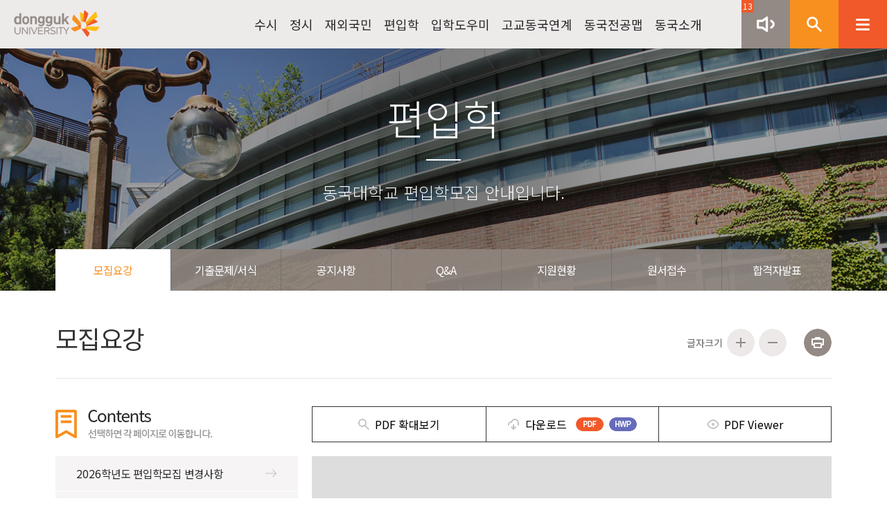

--- FILE ---
content_type: text/html; Charset=euc-kr
request_url: https://ipsi.dongguk.edu/admission/html/transfer/guide.asp
body_size: 9916
content:

<!DOCTYPE html PUBLIC "-//W3C//DTD XHTML 1.0 Transitional//EN" "http://www.w3.org/TR/xhtml1/DTD/xhtml1-transitional.dtd">
<html xmlns="http://www.w3.org/1999/xhtml" xml:lang="ko" lang="ko">
<head>
	<title>동국대학교 입학처 | 편입학 | 모집요강</title>
	<meta http-equiv="Content-Type" content="text/html; charset=euc-kr" />
	<meta http-equiv="X-UA-Compatible" content="IE=edge"/>
	<meta name="keywords" content="동국대학교 입학처" />
	<meta name="description" content="동국대학교 입학처 편입학 모집요강" />
	
	<meta name="viewport" content="width=device-width, initial-scale=1.0, minimum-scale=1.0, maximum-scale=1.0, user-scaleble=no" />
	<meta http-equiv="X-UA-Compatible" content="IE=edge" />
	<meta property="og:title" content="동국대학교 입학처" />
	<meta property="og:description" content="동국대학교 입학처 웹사이트에 오신 것을 환영합니다." />
	<meta property="og:image" content="/admission/images/share_img.jpg" />

	<link type="text/css" rel="stylesheet" href="../../css/sub.css?v=20250826" />
	<link type="text/css" rel="stylesheet" href="../../css/media-query.css?v=20250826" />
	<link rel="icon" href="/admission/images/favicon.ico">	
	<script type="text/javascript" src="//code.jquery.com/jquery-1.7.2.js?v=20250826"></script>
	<script type="text/javascript" src="../../js/jquery.easing.1.3.js?v=20250826"></script>
	<script type="text/javascript" src="../../js/jquery.easing.compatibility.js?v=20250826"></script>
	<!--<script type="text/javascript" src="../../js/smooth_scroll.min.js?v=20250826"></script>-->
	<script type="text/javascript" src="../../js/slick.min.js?v=20250826"></script>
	<script type="text/javascript" src="../../js/pdfobject.js?v=20250826"></script>
	<script type="text/javascript" src="../../js/common.js?v=20250826"></script>
	<script type="text/javascript" src="../../js/calendar.js?v=20250826" ></script>	
	<script type="text/javascript" src="../../js/aos.js?v=20250826"></script>
	<script type="text/javascript" src="../../js/osc.js?v=20250826"></script>
	<script type="text/javascript" src="../../js/ui.js?v=20250826"></script>
	<script type="text/javascript" src="/smarteditor/js/HuskyEZCreator.js?v=20250826" charset="utf-8"></script>
	<link type="text/css" rel="stylesheet" href="//ajax.googleapis.com/ajax/libs/jqueryui/1.11.3/themes/smoothness/jquery-ui.css?v=20250826" />
	<script type="text/javascript" src="//ajax.googleapis.com/ajax/libs/jqueryui/1.11.3/jquery-ui.min.js?v=20250826"></script>
	<!-- 구글 애널리틱스 -->
	<script>
	  (function(i,s,o,g,r,a,m){i['GoogleAnalyticsObject']=r;i[r]=i[r]||function(){
	  (i[r].q=i[r].q||[]).push(arguments)},i[r].l=1*new Date();a=s.createElement(o),
	  m=s.getElementsByTagName(o)[0];a.async=1;a.src=g;m.parentNode.insertBefore(a,m)
	  })(window,document,'script','//www.google-analytics.com/analytics.js','ga');

	  ga('create', 'UA-59057779-2', 'auto');
	  ga('send', 'pageview');
	</script>
	<script type="text/javascript">
		(function() {
		 var na = document.createElement('script'); na.type = 'text/javascript'; na.async = true;
		 na.src = ('https:' == document.location.protocol ? 'https://' : 'http://') + 'wcs.naver.net/wcslog.js';
		 var ss = document.getElementsByTagName('script')[0]; ss.parentNode.insertBefore(na, ss);
		})();
		window.onload = function() {
		 if(!wcs_add) var wcs_add = {}; wcs_add["wa"] = "cafc334bf08a48"; wcs_do(); 
		};
	</script>

	<script type="text/javascript">
		$(function(){
			// sub_menu 페이지인식
			function sub_menu() { 
				if (nav != 0 && nav != "") {
					$(".subLnb li a").eq(nav-1).addClass("on");
				}
			};

			$(document).ready(function(){ // sub_menu 페이지인식
				sub_menu();
			});
		});
	</script>

	<!-- Global site tag (gtag.js) - Google Ads: 310621749 -->
	<script async src="//www.googletagmanager.com/gtag/js?id=AW-310621749"></script>
	<script>
	  window.dataLayer = window.dataLayer || [];
	  function gtag(){dataLayer.push(arguments);}
	  gtag('js', new Date());

	  gtag('config', 'AW-310621749');
	</script>

	<script type="text/javascript">
		function moveData(page) {
			var data = "<object type='application/pdf' data='/upload/file/20251211170812CDYGTA.PDF#page="+page+"' width='100%' height='900' id='pdf' class='pdf'></object>";
			$(".pdf_wrap").html(data);
			$(".pdf_wrap object").css("width", "100%");
		}

		$(document).ready(function() {
			$(".pdf_list li").on("click", function(){
				$(".pdf_list li").removeClass("on");
				$(this).addClass("on");
			});
		});
	</script>
</head>
<body class="subTran">

<!-- HEADER -->

<script type="text/javascript">
$(document).ready(function(){
//	HEADER INTRO
	$("#notTodayIntro" ).change(function() {
		if ($("#notTodayIntro").is(":checked") == true) {
			setCookie("INTRO_SKIP", "Y", 1);
		} else {
			setCookie("INTRO_SKIP", "", 1);
		}
	});

	
	if (getCookie("INTRO_SKIP") == "Y") {
	//	오늘 하루 동안 이 창을 열지 않습니다.
		$(".isbtn p").hide();
	} else {
		
	}
	
});
</script>

<!-- 유투브 픽셀 20200724 -->
<!-- Global site tag (gtag.js) - Google Ads: 705927921 -->
<script async src="//www.googletagmanager.com/gtag/js?id=AW-705927921"></script>
<script>
 window.dataLayer = window.dataLayer || [];
function gtag(){dataLayer.push(arguments);}
gtag('js', new Date());

gtag('config', 'AW-705927921');
</script>
<!-- 카카오 픽셀 20200724 -->
<script type="text/javascript" charset="UTF-8" src="//t1.daumcdn.net/adfit/static/kp.js"></script>
<script type="text/javascript">
	  kakaoPixel('4823474127876213653').pageView();
</script>


</script>
<noscript title="스크립트 미작동 안내">
	<p class="noscript">본 사이트는 자바스크립트가 작동되어야 편리하게 이용하실 수 있습니다. 현재 스크립트가 정상적으로 작동되지 않습니다.</p>
</noscript>

<ul class="skipNav" title="skip navigation">
	<li><a href="#header">주메뉴 바로가기</a></li>
	<li><a href="#bodyArea">본문 바로가기</a></li>
	<li><a href="#footArea">하단메뉴 바로가기</a></li>
</ul>

<div id="header">
	<h1><a href="/"><img src="../../images/header-logo-w.png" alt="logo" class="logo"/><img src="../../images/m-logo-w.png" alt="모바일로고" class="mLogo"/></a></h1>

	<ul class="menu">
		<li><a href="/admission/html/rolling/guide.asp">수시</a></li>
		<li><a href="/admission/html/regular/guide.asp">정시</a></li>
		<li><a href="/admission/html/abroad/guide.asp">재외국민</a></li>
		<li><a href="/admission/html/transfer/guide.asp">편입학</a></li>
		<!-- <li><a href="/admission/html/pharmacy/guide.asp">약대편입</a></li> -->
		<li><a href="/admission/html/counsel/notice.asp">입학도우미</a></li>
		<li><a href="/admission/html/ties/notice.asp">고교동국연계</a></li>
		<!-- <li><a href="javascript:alert('※준비중입니다.');">동국전공맵</a></li> -->
		<li><a href="https://ir.dongguk.edu/majormap/map/list" target="_blank">동국전공맵</a></li>
		<li><a href="/admission/html/campus/hub.asp">동국소개</a></li>
	</ul>

	<!--control-->
	<div class="control">
		<span class="issue_count">13</span>
		<img src="../../images/main/notice01.png" alt="" class="issue_open" /><img src="../../images/main/notice02.png" alt="" class="issue_close" /><img src="../../images/main/btn_search.png" class="h_search_open" alt="" /><img src="../../images/main/btn_search_close.png" class="h_search_close" alt="" /><img src="../../images/main/btn_menu.png" class="h_nav_open" alt="" /><img src="../../images/main/btn_menu_close.png" class="h_nav_close" alt="" />
	</div>
	<div class="m_control">
		<span class="issue_count">13</span>
		<img src="../../images/main/btn_notice.png" alt="" class="m_issue_open" /><img src="../../images/main/notice02.png" alt="" class="m_issue_close" /><img src="../../images/main/btn_menu.png" class="m_h_nav_open" alt="" /><img src="../../images/main/btn_menu_close.png" class="m_h_nav_close" alt="" />
	</div>
	<!--//control-->

	<!--issue-->
	<div class="issue">
		<div class="issue_list_area type2">
			<div class="list_wrap">
				<p>더 좋은 동국 더 나은 미래</p>
				<!-- <p>동국대학교 정시모집 2025.12.29(월) ~ 12.31(수)</p> -->
				<h2><span>미래 사회</span>를 선도하는 <p class="br"><span>소프트파워 </span>화쟁형 인재 양성</p></h2>
				<ul class="issue_list">

					<li class="type08">
						<a  href='https://www.dongguk.edu/article/GENERALNOTICES/detail/26763151' target='_blank' >
							<h3 class="cate">기타</h3>
							<div class="text_area">
								<p><span>2025학년도 행정부서<br/>동계방학 셧다운 및<br/>집중휴가 안내<br/>[26.1.26.월.~28.수.]</span></p>
							</div>
						</a>
					</li>

					<li class="type08">
						<a  href='https://ipsi.dongguk.edu/admission/html/ties/performance2/Performance.asp' target='_blank' >
							<h3 class="cate">기타</h3>
							<div class="text_area">
								<p><span>전형 개선 타당성</span><br/><span>확보 연구 및 사업</span><br/><span>성과공유 개최</span><br/><span>신청</span></p>
							</div>
						</a>
					</li>

					<li class="type07">
						<a  href='https://www.youtube.com/live/QP6UZ0v4DjY?si=Fwft1IlcGdZiQku5' target='_blank' >
							<h3 class="cate">고교동국연계</h3>
							<div class="text_area">
								<p><span>수행평가 연구</span><br/><span>성과공유 세미나</span><br/><span>다시보기</span><br/><span>~1/30[금]까지</span></p>
							</div>
						</a>
					</li>

					<li class="type01">
						<a  href='http://ipsi.dongguk.edu/admission/html/counsel/noticeView.asp?BOARD_IDX=36784' target='_blank' >
							<h3 class="cate">공통</h3>
							<div class="text_area">
								<p><span>2026학년도 1학기</span><br/><span>시간제 등록생</span><br/><span>모집 안내</span></p>
							</div>
						</a>
					</li>

					<li class="type03">
						<a  href='http://ipsi.dongguk.edu/admission/html/regular/noticeView.asp?BOARD_IDX=36596' target='_blank' >
							<h3 class="cate">정시</h3>
							<div class="text_area">
								<p><span>2026학년도<br/>정시모집<br/>원서접수 안내<br/><마감></span></p>
							</div>
						</a>
					</li>

					<li class="type05">
						<a  href='http://ipsi.dongguk.edu/admission/html/transfer/noticeView.asp?BOARD_IDX=36428' target='_blank' >
							<h3 class="cate">편입학</h3>
							<div class="text_area">
								<p><span>2026학년도<br/>편입학모집<br/>원서접수 안내<br/>[마감]</span></p>
							</div>
						</a>
					</li>

					<li class="type04">
						<a  href='http://ipsi.dongguk.edu/admission/html/abroad/noticeView.asp?BOARD_IDX=36740' target='_blank' >
							<h3 class="cate">재외국민</h3>
							<div class="text_area">
								<p><span>2026학년도<br/>재외국민 특별전형<br/>최종합격자<br/>추가서류 제출안내</span></p>
							</div>
						</a>
					</li>

					<li class="type02">
						<a  href='https://ipsi.dongguk.edu/admission/html/rolling/pass.asp' target='_blank' >
							<h3 class="cate">수시</h3>
							<div class="text_area">
								<p><span>2026학년도<br/>수시모집/재외국민<br/>최종합격자 확인</span></p>
							</div>
						</a>
					</li>

					<li class="type01">
						<a  href='http://ipsi.dongguk.edu/admission/html/abroad/noticeView.asp?BOARD_IDX=34805' target='_blank' >
							<h3 class="cate">공통</h3>
							<div class="text_area">
								<p><span>2026학년도<br/>원서접수 개인정보<br/>수정방법 안내</span></p>
							</div>
						</a>
					</li>

					<li class="type01">
						<a  href='https://ipsi.dongguk.edu/admission/html/counsel/previous.asp' target='_blank' >
							<h3 class="cate">공통</h3>
							<div class="text_area">
								<p><span>2025학년도</span><br/><span>수시/정시모집</span><br/><span>입학전형 결과</span><br/><span>바로가기</span></p>
							</div>
						</a>
					</li>

					<li class="type02">
						<a  href='http://ipsi.dongguk.edu/admission/html/rolling/noticeView.asp?BOARD_IDX=36419' target='_blank' >
							<h3 class="cate">수시</h3>
							<div class="text_area">
								<p><span>2026학년도 수시/재외국민<br/>합격자 등록포기 안내</span></p>
							</div>
						</a>
					</li>

					<li class="type01">
						<a  href='http://ipsi.dongguk.edu/admission/html/counsel/noticeView.asp?BOARD_IDX=34489' target='_blank' >
							<h3 class="cate">공통</h3>
							<div class="text_area">
								<p><span>2027학년도</span><br/><span>대학입학전형</span><br/><span>시행계획</span></p>
							</div>
						</a>
					</li>

					<li class="type02">
						<a  href='https://ipsi.dongguk.edu/admission/html/rolling/book.asp' target='_blank' >
							<h3 class="cate">수시</h3>
							<div class="text_area">
								<p><span>2026학년도<br/>3종 가이드북<br/>학생부/논술/전공<br/>[신설학과] 추가</span></p>
							</div>
						</a>
					</li>

					<!--<li class="none_t"></li>-->

				</ul>
				<div class="isbtn">
					<a href="javascript:void(0)" class="issue_close_foot">확인</a>
					<p><label><input type="checkbox" id="notTodayIntro" value="Y" /> 오늘 하루 동안 이 창을 열지 않습니다.</label></p>
				</div>
			</div>
		</div>
	</div>
	<!--//issue-->

	<!--h_search-->
	<div class="h_searchWrap"><!--/*2017. 07.27 수정*/-->
		<div class="h_search">
			<p class="srch_tit">동국대학교 입학처 통합검색</p>
			<div class="srch_txt">
				<span>동국대학교 입학처 게시판의 내용을 한번에 검색하실 수 있습니다.</span>
			</div>
			<form method="post" name="topSearch" action="/admission/html/usage/total_search.asp">
			<div class="srch_inp"><input type="text" name="keyword" value="" placeholder="검색어를 입력하세요." /><a href="#" onclick="topSearch.submit(); return false;"><img src="../../images/main/bgSearchBtn.png" alt="검색버튼" /></a></div>
			</form>
		</div>
	</div>
	<!--//h_search-->

	<!--h_nav-->
	<div class="h_nav">
		<ul class="gnb">
			<li class="col 1213">
				<dl>
					<dt><a href="/admission/html/rolling/guide.asp">수시</a></dt>
					<dd>
						<ul>
							<li><a href="/admission/html/rolling/guide.asp">모집요강</a></li>
							<li><a href="/admission/html/rolling/book.asp">가이드북</a></li>
							<li><a href="/admission/html/rolling/data.asp">기출문제/서식</a></li>
							<li><a href="/admission/html/rolling/notice.asp">공지사항</a></li>
							<li><a href="/admission/html/rolling/qna.asp">Q&A</a></li>
							<li><a href="/admission/html/rolling/competition.asp">지원현황</a></li>
							<li><a href="/admission/html/rolling/pass.asp">합격자발표</a></li>
							<!-- <li><a href="javascript:alert('※ 마감되었습니다.');">학교장추천학생 입력</a></li> -->
							<li><a href="//rpa.jinhakapply.com/Site/RpaServiceList" target="_blank">학교장추천학생 입력</a></li>
							<!-- <li><a href="/admission/html/rolling/recommend.asp">학교장추천학생 입력</a></li> -->
						</ul>
					</dd>
				</dl>
			</li>
			<li class="col 1213">
				<dl>
					<dt><a href="/admission/html/regular/guide.asp">정시</a></dt>
					<dd>
						<ul>
							<li><a href="/admission/html/regular/guide.asp">모집요강</a></li>
							<li><a href="/admission/html/regular/data.asp">기출문제/서식</a></li>
							<li><a href="/admission/html/regular/notice.asp">공지사항</a></li>
							<li><a href="/admission/html/regular/qna.asp">Q&A</a></li>
							<li><a href="/admission/html/regular/competition.asp">지원현황</a></li>
							<!-- <li><a href="/admission/html/regular/apply.asp">원서접수</a></li> -->
							<!--<li><a href="/admission/html/regular/site.asp">고사장조회</a></li>-->
							<li><a href="/admission/html/regular/pass.asp">합격자발표</a></li>
						</ul>
					</dd>
				</dl>
			</li>
			<li class="col 1213">
				<dl>
					<dt><a href="/admission/html/abroad/guide.asp">재외국민</a></dt>
					<dd>
						<ul>
							<li><a href="/admission/html/abroad/guide.asp">모집요강</a></li>
							<li><a href="/admission/html/abroad/data.asp">기출문제/서식</a></li>
							<li><a href="/admission/html/abroad/notice.asp">공지사항</a></li>
							<li><a href="/admission/html/abroad/qna.asp">Q&A</a></li>
							<li><a href="/admission/html/abroad/competition.asp">지원현황</a></li>
							<li><a href="/admission/html/abroad/pass.asp">합격자발표</a></li>
						</ul>
					</dd>
				</dl>
			</li>
			<li class="col 1213">
				<dl>
					<dt><a href="/admission/html/transfer/guide.asp">편입학</a></dt>
					<dd>
						<ul>
							<li><a href="/admission/html/transfer/guide.asp">모집요강</a></li>
							<li><a href="/admission/html/transfer/data.asp">기출문제/서식</a></li>
							<li><a href="/admission/html/transfer/notice.asp">공지사항</a></li>
							<li><a href="/admission/html/transfer/qna.asp">Q&A</a></li>
							<li><a href="/admission/html/transfer/competition.asp">지원현황</a></li>
							<!-- <li><a href="/admission/html/transfer/apply.asp">원서접수</a></li> -->
							<!--<li><a href="/admission/html/transfer/site.asp">고사장조회</a></li>-->
							<li><a href="/admission/html/transfer/pass.asp">합격자발표</a></li>
						</ul>
					</dd>
				</dl>
			</li>
			<!-- <li class="col">
				<dl>
					<dt><a href="/admission/html/pharmacy/guide.asp">약대편입</a></dt>
					<dd>
						<ul>
							<li><a href="/admission/html/pharmacy/guide.asp">모집요강</a></li>
							<li><a href="/admission/html/pharmacy/data.asp">기출문제/서식</a></li>
							<li><a href="/admission/html/pharmacy/notice.asp">공지사항</a></li>
							<li><a href="/admission/html/pharmacy/qna.asp">Q&A</a></li>
							<li><a href="/admission/html/pharmacy/competition.asp">지원현황</a></li>
							<!-- <li><a href="/admission/html/pharmacy/apply.asp">원서접수</a></li> -->
							<!--<li><a href="/admission/html/pharmacy/site.asp">고사장조회</a></li>-->
							<!--<li><a href="/admission/html/pharmacy/pass.asp">합격자발표</a></li>
						</ul>
					</dd>
				</dl>
			</li> -->
			<li class="col 1213">
				<dl>
					<dt><a href="/admission/html/counsel/notice.asp">입학도우미</a></dt>
					<dd>
						<ul>
							<li><a href="/admission/html/counsel/notice.asp">공지사항</a></li>
							<li><a href="/admission/html/counsel/qna.asp">Q&A</a></li>
							<li><a href="/admission/html/counsel/monk_qna.asp">Q&A(승려전용)</a></li>
							<li><a href="/admission/html/counsel/faq.asp">FAQ</a></li>
							<li><a href="/admission/html/counsel/data.asp">자료실</a></li>
							<li><a href="/admission/html/counsel/previous.asp">입시결과</a></li>
							<!-- <li><a href="/admission/html/counsel/video.asp">동영상 입학설명회</a></li> -->
							<li><a href="/admission/html/counsel/videoList.asp">동영상 입학설명회</a></li>
							<li><a href="/admission/html/counsel/nesin.asp">성적산출</a></li>
							<li><a href="/admission/html/counsel/notification.asp">입학전형알리미</a></li>
							<!-- <li><a href="/admission/html/counsel/agree.asp">새내기 새로배움터</a></li> -->
						</ul>
					</dd>
				</dl>
			</li>
			<li class="col 1213">
				<dl>
					<dt><a href="/admission/html/ties/presentation.asp">고교동국연계</a></dt>
					<dd>
						<ul>
							<li><a href="/admission/html/ties/notice.asp">공지사항</a></li>
							<li><a href="/admission/html/ties/explanation.asp">프로그램 운영일정</a></li>
							<li><a href="/admission/html/ties/ties.asp">고교동국연계 프로그램</a></li>
							<li><a href="/admission/html/ties/presentation.asp">교사간담회</a></li>
							<!--<li><a href="/admission/html/ties/center.asp">본교 방문 상담</a></li>-->
							<!-- <li><a href="javascript:alert('※신청 기간이 아닙니다.');">본교 방문 상담</a></li> -->
							<!-- <li><a href="/admission/html/ties/consult.asp">THE 가까운입학상담실</a></li> -->
							<!-- <li><a href="/admission/html/ties/passed.asp">고교별 합격자 신청</a></li> -->
							<li><a href="//ipsi.dongguk.edu/admission/html/ties/highschoolPass.asp" target="_blank">고교별 합격자 조회</a></li>
						</ul>
					</dd>
				</dl>
			</li>
			<li class="col">
				<dl>
					<dt><a href="https://ir.dongguk.edu/majormap/map/list" target="_blank">동국전공맵</a></dt>
					<dd>
						<ul>
							<li><a href="https://ir.dongguk.edu/majormap/map/list" target="_blank">동국전공맵</a></li>
						</ul>
					</dd>
				</dl>
			</li>
			<li class="col 1213">
				<dl>
					<dt><a href="/admission/html/campus/hub.asp">동국소개</a></dt>
					<dd>
						<ul>
							<li><a href="/admission/html/campus/hub.asp">WE LOVE 동국</a></li>
							<!-- <li><a href="https://ir.dongguk.edu/majormap/map/list" target="_blank">학과 및 전공</a></li>
							<li><a href="//www.dongguk.edu/page/150" target="_blank">학사제도</a></li>
							<li><a href="//edu.dongguk.edu/" target="_blank">교직이수</a></li>
							<li><a href="//dorm.dongguk.edu/" target="_blank">남산학사</a></li>
							<li><a href="//bmcdorm.dongguk.edu/" target="_blank">고양학사</a></li>
							<li><a href="//www.dongguk.edu/page/169" target="_blank">국제교류</a></li>
							<li><a href="https://www.dongguk.edu/campus/map/seoul" target="_blank">캠퍼스맵</a></li>
							<li><a href="//www.dongguk.edu/page/115" target="_blank">찾아오시는 길</a></li> -->
						</ul>
					</dd>
				</dl>
			</li>
		</ul>

		<!--m_h_search-->
		<div class="m_h_search">
			<form method="post" name="topSearchM" action="/admission/html/usage/total_search.asp">
			<div class="srch_inp"><input type="text" name="keyword" placeholder="검색어를 입력하세요"><a href="#" class="btn" onclick="topSearchM.submit(); return false;">Search</a></div>
			</form>
		</div>
		<!--//m_h_search-->
		<ul class="m_gnb">
			<li>
				<dl>
					<dt>수시</dt>
					<dd>
						<ul>
							<li><a href="/admission/html/rolling/guide.asp">모집요강</a></li>
							<li><a href="/admission/html/rolling/book.asp">가이드북</a></li>
							<li><a href="/admission/html/rolling/data.asp">기출문제/서식</a></li>
							<li><a href="/admission/html/rolling/notice.asp">공지사항</a></li>
							<li><a href="/admission/html/rolling/qna.asp">Q&A</a></li>
							<li><a href="/admission/html/rolling/competition.asp">지원현황</a></li>
							<!--<li><a href="/admission/html/rolling/site.asp">고사장조회</a></li>-->
							<li><a href="/admission/html/rolling/pass.asp">합격자발표</a></li>
							<!-- <li><a href="/admission/html/rolling/recommend.asp">학교장추천학생 입력</a></li> -->
							<!-- <li><a href="javascript:alert('※ 마감되었습니다.');">학교장추천학생 입력</a></li> -->
							<li><a href="//rpa.jinhakapply.com/Site/RpaServiceList" target="_blank">학교장추천학생 입력</a></li>
						</ul>
					</dd>
				</dl>
			</li>
			<li>
				<dl>
					<dt>정시</dt>
					<dd>
						<ul>
							<li><a href="/admission/html/regular/guide.asp">모집요강</a></li>
							<li><a href="/admission/html/regular/data.asp">기출문제/서식</a></li>
							<li><a href="/admission/html/regular/notice.asp">공지사항</a></li>
							<li><a href="/admission/html/regular/qna.asp">Q&A</a></li>
							<li><a href="/admission/html/regular/competition.asp">지원현황</a></li>
							<!-- <li><a href="/admission/html/regular/apply.asp">원서접수</a></li> -->
							<!--<li><a href="/admission/html/regular/site.asp">고사장조회</a></li>-->
							<li><a href="/admission/html/regular/pass.asp">합격자발표</a></li>
						</ul>
					</dd>
				</dl>
			</li>
			<li>
				<dl>
					<dt>재외국민</dt>
					<dd>
						<ul>
							<li><a href="/admission/html/abroad/guide.asp">모집요강</a></li>
							<li><a href="/admission/html/abroad/data.asp">기출문제/서식</a></li>
							<li><a href="/admission/html/abroad/notice.asp">공지사항</a></li>
							<li><a href="/admission/html/abroad/qna.asp">Q&A</a></li>
							<li><a href="/admission/html/abroad/competition.asp">지원현황</a></li>
							<li><a href="/admission/html/abroad/pass.asp">합격자발표</a></li>
						</ul>
					</dd>
				</dl>
			</li>
			<li>
				<dl>
					<dt>편입학</dt>
					<dd>
						<ul>
							<li><a href="/admission/html/transfer/guide.asp">모집요강</a></li>
							<li><a href="/admission/html/transfer/data.asp">기출문제/서식</a></li>
							<li><a href="/admission/html/transfer/notice.asp">공지사항</a></li>
							<li><a href="/admission/html/transfer/qna.asp">Q&A</a></li>
							<li><a href="/admission/html/transfer/competition.asp">지원현황</a></li>
							<!-- <li><a href="/admission/html/transfer/apply.asp">원서접수</a></li> -->
							<!--<li><a href="/admission/html/transfer/site.asp">고사장조회</a></li>-->
							<li><a href="/admission/html/transfer/pass.asp">합격자발표</a></li>
						</ul>
					</dd>
				</dl>
			</li>
			<!-- <li>
				<dl>
					<dt>약대편입</dt>
					<dd>
						<ul>
							<li><a href="/admission/html/pharmacy/guide.asp">모집요강</a></li>
							<li><a href="/admission/html/pharmacy/data.asp">기출문제/서식</a></li>
							<li><a href="/admission/html/pharmacy/notice.asp">공지사항</a></li>
							<li><a href="/admission/html/pharmacy/qna.asp">Q&A</a></li>
							<li><a href="/admission/html/pharmacy/competition.asp">지원현황</a></li>
							<!-- <li><a href="/admission/html/pharmacy/apply.asp">원서접수</a></li> -->
							<!--<li><a href="/admission/html/pharmacy/site.asp">고사장조회</a></li>-->
							<!--<li><a href="/admission/html/pharmacy/pass.asp">합격자발표</a></li>
						</ul>
					</dd>
				</dl>
			</li> -->
			<li>
				<dl>
					<dt>입학도우미</dt>
					<dd>
						<ul>
							<li><a href="/admission/html/counsel/notice.asp">공지사항</a></li>
							<li><a href="/admission/html/counsel/qna.asp">Q&A</a></li>
							<li><a href="/admission/html/counsel/monk_qna.asp">Q&A(승려전용)</a></li>
							<li><a href="/admission/html/counsel/faq.asp">FAQ</a></li>
							<li><a href="/admission/html/counsel/data.asp">자료실</a></li>
							<li><a href="/admission/html/counsel/previous.asp">입시결과</a></li>
							<!-- <li><a href="/admission/html/counsel/video.asp">동영상 입학설명회</a></li> -->
							<li><a href="/admission/html/counsel/videoList.asp">동영상 입학설명회</a></li>
							<li><a href="/admission/html/counsel/nesin.asp">성적산출</a></li>
							<li><a href="/admission/html/counsel/notification.asp">입학전형알리미</a></li>
							<!-- <li><a href="/admission/html/counsel/agree.asp">새내기 새로배움터</a></li>	 -->
						</ul>
					</dd>
				</dl>
			</li>

			<li>
				<dl>
					<dt>고교동국연계</dt>
					<dd>
						<ul>
							<li><a href="/admission/html/ties/notice.asp">공지사항</a></li>
							<li><a href="/admission/html/ties/explanation.asp">프로그램 운영일정</a></li>
							<li><a href="/admission/html/ties/ties.asp">고교동국연계 프로그램</a></li>
							<li><a href="/admission/html/ties/presentation.asp">교사간담회</a></li>
							<!--<li><a href="/admission/html/ties/center.asp">본교 방문 상담</a></li>-->
							<!-- <li><a href="javascript:alert('※신청 기간이 아닙니다.');">본교 방문 상담</a></li> -->
							<!-- <li><a href="/admission/html/ties/consult.asp">THE 가까운입학상담실</a></li> -->
							<!-- <li><a href="/admission/html/ties/passed.asp">고교별 합격자 신청</a></li> -->
							<li><a href="//ipsi.dongguk.edu/admission/html/ties/highschoolPass.asp" target="_blank">고교별 합격자 조회</a></li>
						</ul>
					</dd>
				</dl>
			</li>
			<li>
				<dl>
					<dt>동국전공맵</dt>
					<dd>
						<ul>
							<li><a href="javascript:alert('※준비중입니다.');">동국전공맵</a></li>
							<li><a href="https://ir.dongguk.edu/majormap/map/list" target="_blank">동국전공맵</a></li>
						</ul>
					</dd>
				</dl>
			</li>
			<li>
				<dl>
					<dt>동국소개</dt>
					<dd>
						<ul>
							<li><a href="/admission/html/campus/hub.asp">WE LOVE 동국</a></li>
							<!-- <li><a href="https://ir.dongguk.edu/majormap/map/list" target="_blank">학과 및 전공</a></li>
							<li><a href="//www.dongguk.edu/page/150" target="_blank">학사제도</a></li>
							<li><a href="//edu.dongguk.edu/" target="_blank">교직이수</a></li>
							<li><a href="//dorm.dongguk.edu/" target="_blank">남산학사</a></li>
							<li><a href="//bmcdorm.dongguk.edu/" target="_blank">고양학사</a></li>
							<li><a href="//www.dongguk.edu/page/169" target="_blank">국제교류</a></li>
							<li><a href="https://www.dongguk.edu/campus/map/seoul" target="_blank">캠퍼스맵</a></li>
							<li><a href="//www.dongguk.edu/page/115" target="_blank">찾아오시는 길</a></li> -->
						</ul>
					</dd>
				</dl>
			</li>
		</ul>
	</div>
	<!--//h_nav-->
</div>

<div id="outer"> <!-- ie pdf clear -->
	<div id="inner"></div>
	<iframe class="cover" src="about:blank"></iframe>
</div>


<!-- BODY -->
<div id="bodyArea">

	<!-- RIGHT area -->
	<div id="innerArea">

		<div id="contHead">

			<div class="visualWrap">
	<h2 class="subVisualTit">편입학</h2>
	<img src="../../images/ico-tit-bar.png" alt="">
	<p class="subVisualSumm">동국대학교 편입학모집 안내입니다.</p>
</div>
<!-- LNB -->

<ul class="subLnb seven">
	<li><a href="/admission/html/transfer/guide.asp">모집요강</a></li>
	<li><a href="/admission/html/transfer/data.asp">기출문제/서식</a></li>
	<li><a href="/admission/html/transfer/notice.asp">공지사항</a></li>
	<li><a href="/admission/html/transfer/qna.asp">Q&A</a></li>
	<li><a href="/admission/html/transfer/competition.asp">지원현황</a></li>
	<li><a href="/admission/html/transfer/apply.asp">원서접수</a></li>
	<!--<li><a href="/admission/html/transfer/site.asp">고사장조회</a></li>-->
	<li><a href="/admission/html/transfer/pass.asp">합격자발표</a></li>
</ul>


			<!-- title -->
			<div class="subTit">
				<h3>모집요강</h3>
				<ul class="subWeb">
					<li><span>글자크기</span></li>
					<li><a href="#none" onclick="fontSize('up');return false;"><img src="../../images/ico-text-plus.png" alt="확대" ></a></li>
					<li class="mR10"><a href="#none" onclick="fontSize('down');return false;"><img src="../../images/ico-text-minus.png" alt="축소"></a></li>
					<li class="last"><a href="#none" onclick="window.print();"><img src="../../images/ico-sub-print.png" alt="인쇄"></a></li>
				</ul>
			</div>

			<form name="frmData" method="post" class="search" action="guide.asp">
			<input type="hidden" name="idx" value="" />
			</form>

			<div class="guideBtnGroup">
				<div class="pdf_down_btn">
					<a href="/upload/file/20251211170812CDYGTA.PDF" target="_blank" class="btnPdfVeiw">모집요강 다운로드</a>
					<!-- <a href="#none">모집요강 다운로드</a> -->
				</div>
				<div class="con_title"><img src="../../images/con_title.png"></div>
				<div class="guideBtn">
					<div class="guideBtn_btn">
						<a href="/upload/file/20251211170812CDYGTA.PDF" target="_blank" class="btnPdfVeiw">PDF 확대보기</a>
					</div>
					<div class="guideBtn_btn">
						<p class="down_tx">다운로드</p>
						<a href="/common/downLoad.asp?strFileName=2026%C7%D0%B3%E2%B5%B5%B5%BF%B1%B9%B4%EB%C7%D0%B1%B3%28%BC%AD%BF%EF%29%C6%ED%C0%D4%C7%D0%B8%F0%C1%FD%BF%E4%B0%AD%2Epdf&strRealFileName=/upload/file/20251211170812CDYGTA.PDF" class="btnPdfDwn"><img src="../../images/down_icon01.png"/></a>
						<a href="/common/downLoad.asp?strFileName=2026%C7%D0%B3%E2%B5%B5%B5%BF%B1%B9%B4%EB%C7%D0%B1%B3%28%BC%AD%BF%EF%29%C6%ED%C0%D4%C7%D0%B8%F0%C1%FD%BF%E4%B0%AD%28%B0%D4%BD%C3%BF%EB%29%2Ehwp&strRealFileName=/upload/file/20251211170812EWPF88.HWP" class="btnHwp"><img src="../../images/down_icon02.png"/></a>
					</div>
					<div class="guideBtn_btn">
						 <a href="//get.adobe.com/kr/reader/" target="_blank" class="PDFViewer">PDF Viewer</a>
					</div>

				</div>
				<!-- <div class="guideBtnR">
					<a href="//get.adobe.com/kr/reader/" target="_blank" class="adobeR"><span>Adobe Reader</span></a>
					<a href="/common/downLoad.asp?strFileName=2026%25C7%25D0%25B3%25E2%25B5%25B5%25B5%25BF%25B1%25B9%25B4%25EB%25C7%25D0%25B1%25B3%2528%25BC%25AD%25BF%25EF%2529%25C6%25ED%25C0%25D4%25C7%25D0%25B8%25F0%25C1%25FD%25BF%25E4%25B0%25AD%252Epdf&strRealFileName=/upload/file//upload/file/20251211170812CDYGTA.PDF" class="btnRecruit"><span>모집요강 다운로드</span></a>
					<a href="/admission/html/counsel/brochure.asp" class="bookAsk"><span>입시책자 신청</span></a>
				</div> -->
			</div>
		</div>

		<!-- CONTENTS : start -->
		<div id="contArea">

			<!-- PDF viewer -->
			<div class="pdf_wrap">
				<object type="application/pdf" data="/upload/file/20251211170812CDYGTA.PDF" width="100%" height="900" id="pdf" class="pdf"></object>
			</div>
			<div class="pdf_list">
				<ul>
					<li><a href="#" onclick="moveData(3); return false;">2026학년도 편입학모집 변경사항<span></span></a></li>
					<li><a href="#" onclick="moveData(4); return false;">2026학년도 편입학모집 주요사항<span></span></a></li>
					<li><a href="#" onclick="moveData(5); return false;">전형일정<span></span></a></li>
					<li><a href="#" onclick="moveData(6); return false;">모집단위 및 모집인원<span></span></a></li>
					<li><a href="#" onclick="moveData(8); return false;">원서접수 및 서류 제출<span></span></a></li>
					<li><a href="#" onclick="moveData(10); return false;">수험생 유의사항<span></span></a></li>
					<li><a href="#" onclick="moveData(12); return false;">전형방법[일반/학사편입]<span></span></a></li>
					<li><a href="#" onclick="moveData(14); return false;">일반편입 세부사항[지원자격 및 제출서류]<span></span></a></li>
					<li><a href="#" onclick="moveData(22); return false;">학사편입 세부사항[지원자격 및 제출서류]<span></span></a></li>
					<li><a href="#" onclick="moveData(24); return false;">서류제출 유의사항<span></span></a></li>
					<li><a href="#" onclick="moveData(26); return false;">합격자 사정원칙<span></span></a></li>
					<li><a href="#" onclick="moveData(27); return false;">전형료<span></span></a></li>
					<li><a href="#" onclick="moveData(28); return false;">합격자 발표 및 등록(등록포기)<span></span></a></li>
					<li><a href="#" onclick="moveData(30); return false;">제출서식<span></span></a></li>

				</ul>
			</div>
		</div>
		<!-- CONTENTS : end -->

	</div>

</div>
<script type="text/javascript">
	var nav = 1; // sub_menu 페이지인식
</script>

<!-- FOOTER -->
<div id="footArea">
	<div class="foottop">
		<div class="footWrap pNone">
			<div class="foot_link"><a href="//www.dongguk.edu/" target="_blank">서울캠퍼스<span></span></a></div>
			<div class="foot_link"><a href="//web.dongguk.ac.kr/" target="_blank">WISE캠퍼스<span></span></a></div>
			<div class="foot_link"><a href="//gs.dongguk.edu/" target="_blank">대학원입학<span></span></a></div>
			<div class="foot_link"><a href="https://iadmission.dongguk.edu/" target="_blank">외국인입학<span></span></a></div>
			<a href="#" class="f_top"><img src="../../images/ftop_icon.png"></a>
		</div>
	</div>
	<div class="footWrap">
		<div class="footRight">
			<div class="logo"><a href="/admission/html/main/main.asp"><img src="../../images/footer-logo.png" alt="동국대학교" /></a></div>
			<div class="adiga"><a href="//www.adiga.kr/EgovPageLink.do?link=EipMain" target="_blank"><img src="../../images/banner_181004.jpg" alt="대학!어디가?" /></a></div>
		</div>

		<div class="footLeft">
			<ul class="fl_list">
				<li class="first"><a href="https://www.dongguk.edu/campus/map/seoul" target="_blank">입학처 오시는길</a></li>
				<li class="sec"><a href="https://www.dongguk.edu/page/534" target="_blank">개인정보처리방침</a></li>
				<!-- <li class="last"><a href="//ipsi.dongguk.edu/email.html" target="_blank">이메일무단수집거부</a></li> -->
				<li class="last"><a href="/admission/html/usage/sitemap.asp">사이트맵</a></li>
			</ul>
			<ul class="fl_list02">
				<li class="first">(04620) 서울특별시 중구 필동로 1길 30 동국대학교 대학본관 1층 입학실</li>
				<li class="sec">TEL : 02 - 2260 - 8861</li>
				<li class="last">FAX : 02 - 2260 - 3696</li>
			</ul>
			<address>COPYRIGHT &copy; 2018 DONGGUK UNIVERSITY. SINCE 1906. ALL RIGHTS RESERVED.</address>
		</div>
	</div>
</div>
<!-- Global site tag (gtag.js) - Google Ads: 776839252 -->
<!-- 정시모집 구글 리마케팅 스크립트 -->
<!--
<script async src="//www.googletagmanager.com/gtag/js?id=AW-776839252"></script>
<script>
  window.dataLayer = window.dataLayer || [];
  function gtag(){dataLayer.push(arguments);}
  gtag('js', new Date());
  gtag('config', 'AW-776839252');
</script>
-->

</body>
</html>


--- FILE ---
content_type: text/css
request_url: https://ipsi.dongguk.edu/admission/css/sub.css?v=20250826
body_size: 24875
content:
@charset "euc-kr"; 

@import url('common.css'); 
@import url('layout.css'); 

.mt10 { margin-top:10px; }
.mt20 { margin-top:20px; }
.mt30 { margin-top:30px; }
.mt50 { margin-top:50px; }
.mr10 { margin-right:10px; }

.txtIntro { padding-bottom:30px; }
.txtIntro.bgImg { padding-bottom:0; }


/*170706신규 유진*/

/*content*/ 
.subContainer { width:100%; background:#fff; }
.subContents { width:1200px; margin:0 auto; position:relative; }
.subLnb { display:block; overflow:hidden; }
.subLnb li { float:left; width:20%; text-align:center; border-left:1px solid #73706c; background-color:rgba(144, 133, 127, 0.9); }
.subLnb li:first-child { border-left:0; }
.subLnb li a { display:block; color:#fff; line-height:60px; font-size:16px; letter-spacing:-1px; }
.subLnb li a:hover { background:#fff; color:#f7901e; }
.subLnb li a.on { background:#fff; color:#f7901e; }
.subLnb li a.multi { line-height:1.2; padding:12px 0; height:60px; }

.subLnb.nine li { width:11.1%}
.subLnb.nine li:first-child { width:11.2%}
.subLnb.eight li { width:12.5%}
.subLnb.five li { width:20%}
.subLnb.six li { width:16.6%}
.subLnb.six li:first-child { width:17%}
.subLnb.seven li { width:14.2%}
.subLnb.seven li:first-child { width:14.8%}

.subTit { position:relative; padding:50px 0 40px; border-bottom:1px solid #e4e4e4; }
.subTit h3 { font-size:36px; color:#333; font-weight:400; letter-spacing:-1px; }
.subWeb { position:absolute; right:0; top:55px; overflow:hidden; }
.subWeb li { float:left; margin:0 3px; }
.subWeb li a { display:block; line-height:25px; }
.subWeb li span { font-weight:400; font-size:14px; line-height:40px; }
.subWeb li.last { padding-left:15px; position:relative; margin:0; }

/* .subWeb li.last:before { content:""; width:1px; height:100%; background:#e4e4e4; position:absolute; left:6px; top:0; }*/
.subInfo { margin-top:40px; }

/*li 갯수가 다른경우*/
.subLnb.inter li { width:20%; }
.subLnb.counsel li { width:16.6666%; }
.subLnb.usage li { width:33.3333%; }

/*동영상 입학설명회*/
.video_info { padding:40px 90px; background-color:#f6f4f4; margin-top:50px; position:relative; }
.video_info:before { content:""; display:block; width:40px; height:40px; background:url(../images/v_backi.png) center no-repeat; position:absolute; top:50%; margin-top:-20px; left:30px; }
.video_info { font-size:1.3em; color:#2a2a2a; line-height:1.3em; }

.video_list { overflow:hidden; margin-top:40px; }
.video_list li.video_li { float:left; position:relative; width:48%; background:#f1592a; text-align:center; }
.video_list li.video_li:first-child { margin-right:4%; background:#f7901e; }
.video_list li.video_li img { max-width:100%; }
.video_list li.video_li .txt { text-align:center; width:100%; position:absolute; top:35%; }
.video_list li.video_li .txt p { font-size:2em; color:#fff; }
.video_list li.video_li .txt h3 { font-size:3em; color:#fff; }
.video_list li.video_li .v_link_btn { position:absolute; display:block; width:150px; line-height:50px; border:1px solid #fff; color:#fff; bottom:10%; left:50%; margin-left:-75px; font-size:1.4em; text-align:center; }

/*성적산출*/
.nesin_info { padding:40px 90px; background-color:#f6f4f4; margin-top:50px; position:relative; }
.nesin_info:before { content:""; display:block; width:40px; height:40px; background:url(../images/v_backi.png) center no-repeat; position:absolute; top:50%; margin-top:-20px; left:30px; }
.nesin_info { font-size:1.3em; color:#2a2a2a; line-height:1.3em; }

.nesin_list { overflow:hidden; margin-top:40px; }
.nesin_list li.nesin_li { float:left; position:relative; width:48%; background:#f1592a; text-align:center; }
.nesin_list li.nesin_li:first-child { margin-right:4%; background:#f7901e; }
.nesin_list li.nesin_li img { max-width:100%; }
.nesin_list li.nesin_li .txt { text-align:center; width:100%; position:absolute; top:35%; }
.nesin_list li.nesin_li .txt p { font-size:2em; color:#fff; }
.nesin_list li.nesin_li .txt h3 { font-size:2.8em; color:#fff; }
.nesin_list li.nesin_li .n_link_btn { position:absolute; display:block; width:150px; line-height:50px; border:1px solid #fff; color:#fff; bottom:10%; left:50%; margin-left:-75px; font-size:1.4em; text-align:center; }



/*개인정보제공동의*/
.privacy_agree { background:url(../images/bg_agree.png) right bottom no-repeat #f6f4f4; padding:30px; }
.privacy_agree strong { font-size:16px; }
.privacy_agree .check { padding:20px 0; margin:20px 0; border-top:1px solid #d7d4d4; border-bottom:1px solid #d7d4d4; color:#655349 !important; line-height:16px; font-size:13px; }
.privacy_agree .check input[type=checkbox] { vertical-align:top; border:1px solid #655349; height:16px; width:16px; margin-right:5px; background:#fff; }

/* 모집요강 */
.guideBtnGroup { margin:40px 0 20px; position:relative; overflow:hidden; }
.guideBtnGroup .year { float:left; position:relative; }
.guideBtnGroup .year * { vertical-align:middle; font-size:16px; }
.guideBtnGroup .year .searchClassfi { border:1px solid #f25729; display:inline-block; text-align:left; width:350px; height:52px; position:relative; }
.guideBtnGroup .year .searchClassfi label { width:100%; font-size:16px; position:absolute; top:10px; left:20px; color:#f25729; }
.guideBtnGroup .year .searchClassfi span.sign { display:block; width:11px; height:6px; position:absolute; top:22px; right:20px; background:url('../images/iconSelectBgRed.png') right  center no-repeat; }
.guideBtnGroup .year .searchClassfi select { opacity:0; height:100%; width:100%; position:absolute; top:0px; left:0px; padding:10px; }
.guideBtnGroup .con_title { float:left; margin-top:5px; }
.guideBtn { float:right; width:750px; overflow:hidden; _zoom:1; border:1px solid #333; position:relative; }
.guideBtn * { vertical-align:middle; }
.guideBtn div:first-child { border-left:0; width:33.4%; }
.guideBtn .guideBtn_btn { float:left; width:33.3%; display:block; text-align:center; border-left:1px solid #333; }
.guideBtn .guideBtn_btn p.down_tx { display:inline-block; font-size:16px; line-height:50px; color:#000; margin-right:10px; padding-left:25px; background:url('../images/pdf_down_ico.png')left center no-repeat; }
.guideBtn .guideBtn_btn a { line-height:50px; padding-left:25px; font-size:16px; }
.guideBtn .guideBtn_btn a.btnPdfDwn { padding-left:0; margin-right:5px; vertical-align:middle; }
.guideBtn .guideBtn_btn a.btnHwp { padding-left:0; vertical-align:middle; }
.guideBtn .guideBtn_btn a.btnPdfVeiw { background:url('../images/ico-search-small.png')left center no-repeat; }
.guideBtn .guideBtn_btn a.PDFViewer { background:url('../images/pdf_view_ico.png')left center no-repeat; }
/* .guideBtn a { position:relative; }
.guideBtn a span { font-size:1.2em; }*/
/* .guideBtn a:first-child { border-left:0; }*/
.guideBtnR { height:50px; float:right; position:relative; }
.guideBtnR>a { display:block; float:left; background:url('../images/btn-arrow.png') right 28px top 21px no-repeat; color:#fff; font-size:1.2em; }
.guideBtnR a.adobeR { display:block; width:180px; background-color:#f1592a; margin-right:10px; }
.guideBtnR .btnRecruit { display:none; width:180px; background-color:#f1592a; margin-right:10px; }
.guideBtnR a.bookAsk { display:block; width:180px; background-color:#313131; }
.guideBtnR a span { padding:0 45px 0 30px; line-height:50px; }

.langueList { display:none; border:1px solid #313131; border-top:0; position:absolute; left:241px; top:50px; z-index:5; }
.langueList li { width:216px; height:50px; line-height:50px; background:#f8f8f8; text-align:center; }
.langueList li a { font-size:16px; }
.langueList li:hover { background:#eee; }

/*a가 영문일때*/
.guideBtn a.btnPdfDwn2 { display:inline-block; background-image:url('../images/ico-dwn-small.png'), url('../images/iconSelectBg.png'); 
background-position:left 42px center, right 15px center; background-repeat:no-repeat; }
/*모바일 Admissions Guide 언어 선택*/
.languChioce { display:none; }



/*Admissions Guide 언어 선택*/
.languSelect { display:none; width:49%; height:50px; background-color:#f1592a; position:relative; }
.languSelect label { color:#fff; line-height:50px; font-size:16px; width:100%; height:100%; }
.languSelect .sign { background:url('../images/iconSelectBg2.png') right  center no-repeat}
.languSelect select { width:100%; height:100%; position:absolute; top:0; left:0; padding-left:20px; text-indent:9999; }



/*pdf 겹침현상*/
#contArea object.pdf { z-index:0; overflow-x:hidden; height:1000px !important; }

/* 2016.05.30 추가 */
a.BtnRed { display:inline-block; padding:15px 50px 10px 50px; font-size:11pt; font-weight:bold; text-align:center; color:#fff; background:#ca3035; }
a.BtnGray { display:inline-block; padding:15px 50px 10px 50px; font-size:11pt; font-weight:bold; text-align:center; color:#fff; background:#4b4c4c; }

@media screen and (-webkit-min-device-pixel-ratio:0) { 
	a.BtnRed, a.BtnGray { padding-bottom:15px; }
}

/* 입학정보센터 */
ul.infocenterCont { list-style:none; margin:0; padding:0; border-bottom:1px solid #e5e5e5; }
ul.infocenterCont li { margin:0 0 20px; padding:0; }
ul.infocenterCont * { vertical-align:middle; }
ul.infocenterInfo { list-style:none; margin:0 0 0 18px; padding:0; }
ul.infocenterInfo li { margin:0 0 10px; padding:0; }
ul.infocenterInfo * { vertical-align:middle; }
ul.infocenterInfo span { display:inline-block; width:53px; }

/* 입학홍보리더 */
ul.prCont { list-style:none; margin:0 0 20px; padding:0; border-bottom:1px solid #e5e5e5; }
ul.prCont li { margin:0; padding:30px 0; border-top:1px dashed #ccc; }
ul.prCont li.first { padding-top:0; border-top:0; }
ul.prCont * { vertical-align:middle; }

/* 입학자료신청 */
.requestTxt { margin:0 0 30px; padding:0 0 30px 0; border-bottom:1px dotted #ccc; background:url('../images/counsel/gdBg.gif') no-repeat right bottom; }

/* 입학설명회 */
.presentationTxt { margin:0 0 20px; padding:0; }
.presentationTable p.default { margin:0; padding:5px 0; line-height:1.7; }
.presentationTable td { padding-left:20px !important; }
ol.applyStep { list-style:none; margin:0 0 20px; padding:0; border:1px solid #7f6641; overflow:hidden; _zoom:1; }
ol.applyStep li { float:left; height:13.5em; margin:0; padding:0; font-weight:bold; color:#999; border-left:1px solid #7f6641; }
ol.applyStep li.first { border-left:0; }
ol.applyStep div { padding:20px; width:212px; letter-spacing:-0.08em; border-top:1px solid #fff; }
ol.applyStep li.on { color:#fff; background:url('../images/counsel/stepBg.gif') no-repeat 100% 100%; }
ol.applyStep li img { margin-bottom:20px; }
.presentationConfirm { margin-top:30px; padding:50px; border-top:2px solid #b7beca; border-bottom:2px solid #b7beca; }
.presentationConfirm .confirmWrap { margin:0 auto; padding:20px; width:23em; border:1px solid #b88d4b; }
.presentationConfirm p { margin:0 0 5px; padding:0; }
.presentationConfirm p label { display:inline-block; width:7.5em; }
.presentationConfirm p input { width:14.2em; border:1px solid #3c5f91; background-color:#f7f7f7; }
.presentationConfirm p input.small { width:6em; }
.presentationConfirm .btnGroup { padding-left:7.5em; }

.presenIndex { text-align:right; border-top:#b7beca solid 1px; border-bottom:#b7beca solid 1px; background:url('../images/counsel/bg_presen_index.gif') no-repeat left bottom; padding:30px 0 22px; }
.presenIndex ul { list-style:none; margin:0; padding:0; }
.presenIndex ul li { font-size:0; line-height:0; padding-bottom:7px; }

/*학생부전형알리미*/
.content_t { padding-top:100px; position:relative; overflow:hidden; }
.content_t h2 { font-size:44px; color:#f7901e; margin-bottom:20px; letter-spacing:-1px; }
.content_t h2 span { color:#2a2a2a; font-weight:300; }
.content_t .s_txt { font-size:20px; color:#676767; margin-bottom:60px; }
.content_t h3 { font-size:22px; color:#2a2a2a; position:relative; margin-bottom:28px; }
.content_t h3:before { content:""; display:block; width:100%; height:1px; background-color:#f7901e; position:absolute; top:11px; left:210px; }
.content_t .l_txt { font-size:16px; color:#2a2a2a; line-height:24px; width:457px; }
.content_t .l_txt span { color:#f7901e; line-height:24px; }
.content_t .img_st { position:absolute; top:130px; right:0px; }
.content_t .img_st img { max-width:100%; }
.content_m { margin-top:100px; }
.content_m h3 { font-size:22px; color:#2a2a2a; margin-bottom:30px; }
.content_m ul { overflow:hidden; }
.content_m ul li { float:left; margin-left:40px; margin-bottom:20px; }
.content_m ul li img { max-width:100%; }
.content_m ul li:first-child { margin-left:0; }
.content_m p.con_m_tx { font-size:16px; color:#585858; }
.content_b { margin-top:100px; }
.content_m p.con_m_tx span { display:inline-block; width:19px; height:19px; background:url(../images/con_m_tx.png) center no-repeat; position:relative; top:2px; margin-right:10px; }
.content_b .ar_area { background:url(../images/content_b_bg.png) center no-repeat; background-size:cover; text-align:center; padding:40px 0; }
.content_b .qr { margin-bottom:20px; }
.content_b .text_l { line-height:22px; font-size:20px; color:#000; margin-bottom:20px; }
.content_b .dr_link { display:block; width:380px; line-height:80px; color:#fff; background-color:#f1592a; margin:0 auto; text-align:center; margin-top:30px; font-size:16px; }

.content_t.content_t_new{padding-top:40px;}
.content_t.content_t_new .img_st.img_st_new{position:static; width:100%;margin-bottom:20px;}
.content_t.content_t_new .img_st.img_st_new img{width:100%; height:auto;}

/* 소개 */
ul.introTxt { list-style:none; margin:0; padding:0; }
ul.introTxt li { margin:0 0 20px; padding:0; }
ul.introTxt * { vertical-align:middle; }

/* 학사안내, 장학안내, 취업과멘토 */
.campusInfo { padding:20px 0 0; min-height:180px; overflow:hidden; _zoom:1; }
.campusInfo * { vertical-align:top; }
.campusInfo .photo { float:left; width:370px; }
.campusInfo.scholarInfo p.default { float:left; width:370px; margin-top:10px; margin-bottom:15px; *margin-bottom:10px; }
.campusInfo h3.tit { float:left; width:370px; margin-top:10px; margin-bottom:15px; *margin-bottom:10px; }
.campusInfo dl { float:left; width:370px; margin:0 0 15px 15px; *margin-bottom:10px; padding:0; }
.campusInfo dt { float:left; width:52px; margin:0 0 5px; padding:0; }
.campusInfo dd { float:left; width:318px; margin:0 0 5px; padding:0; }

/* 학사안내 */
.campusInfoWrap { padding:20px 0 0; overflow:hidden; _zoom:1; }
.campusInfoWrap .mL10 { margin-left:10px; }
.campusInfoWrap p.txt { margin:0; padding:10px 0 15px; }

.campusInfo_Ac { position:relative; float:left; width:343px; height:128px; border:1px solid #b38845; padding:20px 15px 20px 15px; overflow:hidden; _zoom:1; }
.campusInfo_Ac h3.tit { font-size:0; margin:0; padding:0 16px; }
.campusInfo_Ac dl { float:left; width:370px; margin:0; padding:15px 0 0 ; }
.campusInfo_Ac dt { float:left; width:52px; margin:0 0 5px; padding:0; }
.campusInfo_Ac dd { float:left; width:318px; margin:0 0 5px; padding:0; }

/* 바로가기버튼 학사안내,장학안내, 국제교류프로그램,취업과멘토*/
.campusInfoWrap .campusInfo_Ac p.btn { position:absolute; top:85px; right:65px; margin:0; padding:0; }
.campusInfoWrap .campusInfo_Ac p.btn2 { position:absolute; top:85px; right:40px; margin:0; padding:0; }
.campusInfo { position:relative; }
.campusInfo p.btn2 { position:absolute; top:98px; left:630px; margin:0; padding:0; }
.campusInfo p.btn3 { position:absolute; top:58px; left:630px; margin:0; padding:0; }
.campusInfo p.btn4 { position:absolute; top:175px; left:630px; margin:0; padding:0; }
.campusInfo p.btn5 { position:absolute; top:58px; left:630px; margin:0; padding:0; }

/* 장학안내 */
dl.serviceCenter { margin:25px 0 0; padding:18px 30px 10px; border:2px solid #9aafcd; background-color:#f7f7f7; }
dl.serviceCenter dt { display:inline-block; margin:0; padding:0 0 3px; font-weight:bold; }
dl.serviceCenter dd { display:inline-block; margin:0 0 0 5px; padding:0 0 3px; }

/* 국제교류프로그램 */
.interWrap { overflow:hidden; _zoom:1; }
.interWrap h4.tit, .interWrap p.default { float:left; width:540px; }
.interWrap p.floatR { float:right; width:194px; padding-top:20px; }

/* 스마트 캠퍼스 */
.ubiWrap { height:468px; padding-top:30px; background:url('../images/campus/imgUbi01.jpg') no-repeat 100% 100%; }
.ubiWrap p.default { width:310px; margin-bottom:20px; padding-bottom:20px; border-bottom:1px solid #d0d6e7; }
.ubiWrap2 { padding:30px 0; border-top:1px solid #e5e5e5; overflow:hidden; _zoom:1; }
.ubiWrap2 div { float:left; width:395px; }
.ubiWrap2 h4 { float:left; width:365px; margin:0 0 10px; padding:0; }
.ubiWrap2 ul { float:left; width:365px; }
.ubiWrap2 ul li { margin-top:18px; *margin-top:15px; }
.ubiWrap2 ul li.info { margin-top:2px; height:12px; }
.ubiWrap2 h5.tit2 { clear:both; margin:0; padding:30px 0 10px; }

/* 미리 가본 대학 */
.previewWrap { margin-bottom:30px; overflow:hidden; _zoom:1; }
.previewWrap img.photo { float:left; width:153px; }
.previewWrap h3, .previewWrap p { float:left; width:565px; padding-left:20px !important; }
.previewWrap h3 { margin:0 0 7px; padding:0; height:18px; }
.previewWrap p.btn { margin:17px 0 0; padding:0; }

/* FAQ */
dl.faqList { margin:0; padding:0; border-top:1px solid #313131; border-bottom:1px solid #e5e5e5; }
dl.faqList dt { margin:0; padding:0; cursor:pointer; border-top:1px solid #e5e5e5; overflow:hidden; 	background:url('../images/ico-faq.png') no-repeat right 17px center; }
dl.faqList dt p { float:left; font-size:1.385em; color:#000; }
dl.faqList dt p.num { color:#c3d24b; margin:0; padding:12px 20px ; }
dl.faqList dt p.quest { color:#f7901e; font-size:1.1em; margin:0; padding:20px; position:relative; }
 /* dl.faqList dt p.quest:after { content:""; width:1px; height:60%; background:#e4e4e4; position:absolute; right:0; top:20%; }*/
dl.faqList dt p.subj { margin:0; padding:18px 10px; word-break:keep-all; width:85%; }
dl.faqList dt.on { background-image:url('../images/ico-faq-on.png'); }
dl.faqList img { float:left; margin:2px 0 0 0; }
dl.faqList dt strong { float:left; width:120px; color:#751b1b; font-weight:bold; }
dl.faqList dd { margin:0; padding:20px; background-color:#f8f8f8; overflow:hidden; border-top:1px solid #e5e5e5; }
dl.faqList dd img { float:left; max-width:100%; }
dl.faqList dd div.cont { margin:0; padding:0 0 0 42px; color:#333; position:relative; font-size:1.2em !important; font-family:Noto Sans KR  !important; line-height:1.8em !important; }
dl.faqList dd div.cont .answer { position:absolute; left:1px; top:0; color:#f1592a; font-size:18px; font-weight:500; line-height:1.4em}
dl.faqList dd div.cont p, dl.faqList dd div.cont span { font-family:Noto Sans KR  !important; overflow:hidden; }
dl.faqList dd table { width:100%; }
dl.faqList dd table p { background:none !important; }

/*입시도우미 Qna*/
.writeNotice { width:100%; height:auto; background:#f8f8f8 url('../images/bgwriteNotice.png') right 30px bottom -30px no-repeat; border:1px solid #ebeced; margin:40px 0 20px; padding:50px; }
.writeNotice h5 { font-size:20px; color:#f7901e; }
.writeNotice ul { margin-top:25px; }
.writeNotice ul li { line-height:1.4em; margin-bottom:10px; padding-left:10px; font-size:16px; color:#3b3535; background:url('../images/bglistR.png') left top 10px  no-repeat; }
.writeNotice ul li:last-child { margin-top:0; }


.writeNotice.type2 { padding:40px; background:#f6f4f4; border:0; }
.writeNotice.type2 h5 { margin-bottom:15px; color:#f7901e; }
.writeNotice.type2 ul li { padding:0; margin-left:1em; background:none; }
.writeNotice.type2 ul li:before { content:'\2022'; display:inline-block; width:1em; margin-left:-1em; font-weight:100; color:#f7901e; }


/* 논술가이드 */
.essayWrap { position:relative; min-height:690px; }
.essayWrap .essayImg { position:absolute; right:0; top:40px; }
ul.essayTxt { list-style:none; width:100%; margin:0; padding:0 0 15px; border-bottom:1px solid #e5e5e5; }
ul.essayTxt li { width:515px; margin:0 0 5px; padding:0; overflow:hidden; _zoom:1; }
ul.essayTxt li strong.floatL { float:left; width:80px; color:#2459a2; background:url('../images/colon.gif') no-repeat 100% 3px; }
ul.essayTxt.w2 li strong.floatL { width:115px; background-image:none; padding-top:3px; }
ul.essayTxt li .floatR { float:left; width:428px; margin:0; padding:0 0 0 7px; }
ul.essayTxt li .floatR p { margin:0 0 8px; padding:0; }
ul.essayTxt.w2 a.floatR { width:60px; padding:0; }

/* 로그인 */
.loginForm { border-top:#ca3035 solid 2px; padding:100px 0 100px 426px; background:url('../images/member/imgLogin.jpg') no-repeat left top; }
.loginForm * { vertical-align:middle; }
.loginForm .login table { border-collapse:collapse; width:100%; }
.loginForm .login th { font-size:1.25em; text-align:left; letter-spacing:-1px; }
.loginForm .login th , .loginForm .login td { padding:5px 0; }
.loginForm .login td.btn { text-align:right; }
.loginForm .login input.input { width:318px; padding:11px 10px; border:1px solid #ccc; }
.loginForm label { display:inline-block; margin:0; letter-spacing:-0.05em; }
.loginForm .loginOpt { padding:8px 133px 0 80px; overflow:hidden; *zoom:1; }
.loginForm .loginOpt p.saveId { float:left; width:100px; margin:0; padding:0; }
.loginForm .loginOpt p.saveId input { margin:0 6px 0 0; }
.loginForm .loginOpt ul { float:right; width:200px; list-style:none; margin:0; padding:0; letter-spacing:-0.05em; }
.loginForm .loginOpt ul li { float:left; padding-left:20px; }
.loginForm .loginOpt ul li:first-child { background:url('../images/bl__gray_bar_s.gif') no-repeat right 50%; padding-right:20px; padding-left:0; }
.loginForm .loginOpt ul li a { display:inline-block; background:url('../images/bl_red_s.gif') no-repeat left 50%; padding-left:9px; }

div.loginJoin { position:relative; border-top:#ccc solid 1px; padding-top:30px; }
div.loginJoin .joinTxt { line-height:1.6em; background:url('../images/member/bg_login_join.gif') no-repeat left 50%; padding-left:47px; margin:0; }
div.loginJoin .joinTxt em { color:#ae2c30; font-size:1.25em; font-weight:bold; }
div.loginJoin a { position:absolute; right:0; top:30px; }

/* 아이디비번찾기 */
.findForm { border-top:2px solid #ca3035; border-bottom:1px solid #ddd; overflow:hidden; _zoom:1; }
.findForm h3 { margin:0; padding-bottom:20px; }
.findForm .floatL { float:left; width:490px; margin:50px 0 0; }
.findForm .floatR { float:right; width:489px; border-left:1px solid #ededed; margin:50px 0 30px; }
.findForm .floatR .formWrap { float:right; }
.findForm p.txt { margin:14px 0 20px; padding:0; }
.findForm p.form * { vertical-align:middle; }
.findForm input.input { width:190px; margin-right:3px; padding:10px; border:1px solid #ccc; }
.findForm p.form { margin:0 0 5px; padding:0; }
.findForm p.form label { display:inline-block; width:60px; font-size:1.25em; font-weight:bold; }
.findForm p.btns { margin:0; padding:15px 0 0 60px; }
.findForm .floatR p.btns { clear:both; padding-left:105px; }

/* 회원가입,서비스약관 */
.agreeForm .agreeWrap { padding-bottom:45px; }
div.agreeBox.mT { margin-top:30px; }
.agreeWrap { margin:50px 0 30px 0; }
.agreeBox { height:auto; padding:30px 20px; background:#f6f4f4 url(../images/iconAgree.png) right 20px bottom 14px no-repeat; border:1px solid #ebeced; }
.agreeBox.bgSmall { background:#f8f8f8 url(../images/iconAgree.png) right 10px bottom 20px no-repeat; background-size:135px; }
.agreeBox.noScroll { overflow-y:auto; }
.agreeBox.box2 { height:90px; }
.agreeBox.box3 { height:500px; }
.agreeBox h3 { margin:0 0 15px; padding:0; font-size:1em; font-weight:bold; color:#1a4077; }
.agreeBox p { margin:0; padding:0; color:#7f7f7f; line-height:1.6; }
.agreeBox .agreeTab { height:20px; border-bottom:#b4b4b4 solid 1px; }
.agreeBox h4 { font-size:16px; color:#ca3035; margin:0; padding:10px 0 0; }
.agreeBox h4.agreeTableTit { color:#ca3035; padding:10px 0 5px; }
.agreeBox dl { margin:0; padding:0; }
.agreeBox dl dt { color:#222; font-weight:bold; padding:10px 0 3px; }
.agreeBox dl dd { margin:0; padding-bottom:5px; }
.agreeBox dl dd ol, .agreeBox dl dd ul { color:#666; list-style:none; margin:0; padding:0; }
.agreeBox dl dd li { padding-left:12px; text-indent:-12px; }

.agreeBox h5.tableTit { font-size:18px; font-weight:400; color:#3b3535; margin:0; padding:10px 0; line-height:24px; padding-left:10px; }
.agreeBox h5.tableTit.black { color:#3b3535; }
/* .agreeBox ol { margin-top:18px !important; }*/
.agreeBox ol , .agreeBox ul { padding-left:10px; }
.agreeBox ol li { font-size:14px; color:#3b3535; line-height:28px; }
.agreeBox ol li p { padding-left:20px; font-size:14px; color:#f7901e; font-weight:300; }

.agreeBox p.blank { margin:0; padding:5px 0; }
p.agreeChk { padding:10px 30px; font-size:14px; color:#fff; background:#948a85; overflow:hidden; line-height:1.2em; }
p.agreeChk * { vertical-align:0px; }
p.agreeChk .agreeSign { display:inline-block; vertical-align:0px; font-size:16px; font-weight:300; }
p.agreeChk .agreeInner input[type=radio] { margin-right:5px; }
p.agreeChk .agreeInner label { display:inline-block; margin-right:10px; font-weight:300; }
p.btns { margin:0; text-align:center; }
p.btns.two a:first-child { margin-right:10px; }
p.agreeTxt { border-top:#c0ce80 solid 1px; border-bottom:#c0ce80 solid 1px; margin:0; padding:20px 0; }

.joinEnd { text-align:center; border-bottom:#ccc solid 1px; padding:50px; }

/* 마이페이지 */
.mypageTit { *padding-bottom:20px; overflow:hidden; _zoom:1; }
.mypageTit h3.tit { float:left; width:105px; font-size:1.2em; font-weight:bold; }
table.mypageQna { float:right; width:500px; table-layout:fixed; border-collapse:collapse; border:0; font-weight:bold; color:#551e2f; }
table.mypageQna th { padding-left:27px; text-align:right; }
table.mypageQna td { padding-left:13px; text-align:right; }

/* 회원탈퇴 */
.withdrawWrap { border-bottom:#ccc solid 1px; padding:50px 0; }
.withdraw { width:425px; height:80px; background:url('../images/member/bgWithdraw.gif') no-repeat left 50%; margin:0 auto; padding:10px 0 0 145px; }
.withdraw table { width:100%; }
.withdraw table th { font-size:1.25em; text-align:left; }
.withdraw table th , .withdraw table td { padding:3px 5px; }
.withdraw table input { width:98%; padding:6px 4px; }

.btnGroup p.txtLeave { margin:0; padding:0; }
.btnGroup p.txtLeave strong { color:#ae2c30; font-size:1.25em; }

/* 프로그램 신청내역 */
.programTab { list-style:none; margin:0 0 25px; padding:0; border-top:1px solid #d3d3d3; border-right:1px solid #d3d3d3; overflow:hidden; _zoom:1; }
.programTab li img { margin:14px 0 0 20px; }
.programTab li { float:left; width:107px; min-height:40px; margin:0; padding:0; border-left:1px solid #d3d3d3; border-bottom:1px solid #d3d3d3; }
.programTab li.li2 { width:108px; }
.programTab li a, .programTab li a:link, .programTab li a:visited { display:block; text-align:center; font-size:0.93em; color:#1a4279; text-decoration:none; letter-spacing:-0.08em; padding:15px 0 10px; }
.programTab li.on a, .programTab li a:hover, .programTab li a:active, .programTab li a:focus { color:#fff; text-decoration:none; background:#24429c url('../images/member/tabProgramOn.gif') no-repeat 0 0; }
.programTab li.li2.on a, .programTab li.li2 a:hover, .programTab li.li2 a:active, .programTab li.li2 a:focus { background:#24429c url('../images/member/tabProgramOn2.gif') no-repeat 0 0; }
.myprogram { border:2px solid #dedede; padding:20px 0 10px 225px; background:url('../images/member/imgMyprogram.jpg') no-repeat 0 100%; }
.myprogram h4 { margin:0 0 20px; padding:0; }
.myprogram ul { list-style:none; margin:0; padding:0; overflow:hidden; _zoom:1; }
.myprogram li { float:left; width:246px; margin:0; padding:0 10px 10px 0; }
.myprogram li a, .myprogram li a:link, .myprogram li a:visited { display:block; padding:15px 37px 11px 30px; border:1px solid #cedbe1; color:#1e54a3; font-weight:bold; background:url('../images/member/btnProgramOff.gif') no-repeat 0 50%; }
.myprogram li a:hover, .myprogram li a:active, .myprogram li a:focus { border:0; color:#fff; padding:16px 38px 12px 31px; background:url('../images/member/btnProgramOn.gif') no-repeat 0 50%; text-decoration:none; }

/* 개인정보보호정책 */
.personalWrap { line-height:1.5; }
.personalWrap ul.url { list-style:none; margin:0; padding:0; }
.personalWrap ul.url li { margin:0; padding:0; }
.personalWrap ul.url a { text-decoration:underline; }
.personalWrap ul.url a:hover, .personalWrap ul.url a:active, .personalWrap ul.url a:focus { color:#000; }
.personalWrap ul.dot { margin-top:3px; margin-bottom:3px; }
.personalWrap ul.dot ol.default { margin:3px 5px; }
.personalWrap ul.dot ol.default li { padding-left:15px; text-indent:-15px; }
.personalWrap p.dot, .personalWrap ul.dot { margin-left:12px; }
.personalAdmin { margin-top:18px; border:1px solid #9aafcd; }
.personalAdmin table { width:100%; border-collapse:collapse; color:#666; table-layout:fixed; }
.personalAdmin th { padding:8px 0 6px; color:#1e54a3; font-weight:bold; text-align:center; border-bottom:1px solid #9aafcd; }
.personalAdmin td { padding:8px 50px 6px; background-color:#fafafa; }
.personalAdmin .line { border-right:1px solid #e5e5e5; }

/* 학교 안내 - 전공 안내 , 학교 책자 열람 */
.floatWrap { overflow:hidden; *zoom:1; }
.majorWrap { overflow:hidden; *zoom:1; margin-top:40px; }
.major01 { float:left; width:49%; padding:48px 0; margin-right:2%; background:url('../images/bgMajor01.png') left top no-repeat; }
.majorBox { padding-left:40%; margin:20px 0; }
.majorBox p { font-size:34px; color:#333; }
.majorBox p span { font-weight:700; }
.majorBtn { display:inline-block; width:150px; border:3px solid #f1592a; text-align:center; }
.majorBtn span { display:inline-block; color:#f1592a !important; font-size:16px; line-height:44px; padding-right:30px; background:url('../images/bgArrowRed.png') right center no-repeat; }
.major02 { float:left; width:48%; padding:48px 0; background:url('../images/bgMajor02.png') left top no-repeat; }


.floatWrap .brochure01 { float:left; width:306px; }
.floatWrap .brochure02 { float:left; width:306px; padding-left:30px; }
.floatWrap .brochure03 { float:left; width:306px; padding-left:30px; }

/* 이메일무단수집거부 */
.emailPolicy { padding:30px 30px 20px; border:2px solid #dedede; }
.emailPolicy p.line { margin:0 0 30px; padding:0 0 30px; border-bottom:1px solid #ebebeb; }
.emailPolicy ul.dot { margin-left:13px; }
.emailPolicy ul.dot li { margin-bottom:10px; }

/* 찾아오시는길 */
.mapTxtWrap { display:none; }
.mapTxtWrap.on { display:block; }

/* 사이트맵 */
.sitemap { margin-top:20px; overflow:hidden; *zoom:1; }
.sitemap dl { float:left; width:23.5%; height:340px; text-align:left; padding:30px; margin-right:2%; margin-bottom:2%; }
.sitemap dl.last { margin-right:0; }
.sitemap dl.rolling dt { background:url('../images/dt_ico01.png') left 0px bottom 17px no-repeat; }
.sitemap dl.regular dt { background:url('../images/dt_ico02.png') left 0px bottom 17px no-repeat; }
.sitemap dl.abroad dt { background:url('../images/dt_ico03.png')  left 0px bottom 17px no-repeat; }
.sitemap dl.transfer dt { background:url('../images/dt_ico04.png')  left 0px bottom 17px no-repeat; }
.sitemap dl.inter dt { background:url('../images/dt_ico05.png')  left 0px bottom 17px no-repeat; }
.sitemap dl.counsel dt { background:url('../images/dt_ico06.png') left 0px bottom 17px no-repeat; }
.sitemap dl.high dt { background:url('../images/dt_ico07.png')  left 0px bottom 17px no-repeat; }
.sitemap dl.campus dt { background:url('../images/dt_ico08.png') left 0px bottom 17px no-repeat; }



.sitemap dt { font-size:20px; padding:0 0 10px 30px; margin-bottom:10px; border-bottom:2px solid #948a85; font-weight:700; }
.sitemap dd { padding-left:15px; font-size:1.231em; line-height:28px; background:url('../images/bgListicon.png') left center no-repeat; }
.sitemap dd a:hover , .sitemap dd a:focus { text-decoration:underline; color:#f7901e; }

/* POPUP Layer 2017-02-20 */
.popWrap  padding:20px 20px 16px; background-color:#fff; text-align:center; }
.dimmed { position:fixed; top:0; right:0; left:0; bottom:0; background:#000; z-index:10; }
.dimmed_close { position:fixed; top:20px; right:20px; padding:5px 12px; cursor:pointer; z-index:11; border:1px solid #fff; font-weight:bold; color:#fff; }
#layerWrap { position:fixed; top:50%; left:50%; border:none; background:#fff; z-index:11; }


/* POPUP window */
body.popWin { margin:0; padding:0; color:#000; }
body.popWin h1.tit { margin:0; background:#f1592a; color:#fff; font-size:16px; padding:20px 0; text-align:center; }
body.popWin h1.tit.txt { padding:12px 0 10px; font-size:1.2em; color:#fff; }

body.popWin h1.gate { margin:0; padding:16px 20px; background:#f1592a; color:#fff; font-size:16px; text-align:center; }
body.popWin h1.gate.sem { background:#f1592a; }
body.popWin .popWin_box { padding:0 50px; }
body.popWin .popWin_box .popTit { padding-bottom:20px; }
body.popWin .popWin_box .popTit { padding:30px 0; text-align:center; color:#3b3535; }
body.popWin .popWin_box .popTit h2 { font-size:30px; font-weight:500; margin-bottom:20px; letter-spacing:-0.02em; }
body.popWin .popWin_box .popTit p { font-size:16px; line-height:18px; letter-spacing:-0.01em; }
body.popWin .popWin_box .popTit .sub { font-size:13px; margin-top:20px; color:#666; text-align:left; }/* 190514 */

body.popWin .popWrap { padding:30px 40px 16px; }
body.popWin .popWrap .passWrap { }
body.popWin .popWrap .passWrap input { width:100%; height:40px; border:1px solid #3b3535; }
body.popWin .popWrap .plan { padding:20px 0; border-top:1px dotted #ddd; border-bottom:1px dotted #ddd; margin:20px 0; }
body.popWin .popWrap .popTit { padding:20px 0; text-align:center; background:url('../images/high/bg_tit.gif') repeat left top; border:#ededed solid 1px; border-radius:5px; }
body.popWin .popWrap2 { padding:30px 10px 16px; }
body.popWin .popWrap2.pd { padding-left:20px; padding-right:20px; }
body.popWin .popLogo { padding:5px; background-color:#f7f7f7; text-align:center; }
body.popWin .popWrap p.txt { font-size:16px; line-height:20px; text-align:center; margin-bottom:20px}

body.popWin .searchId { padding:15px 0 0; }
body.popWin p.srchForm { margin:0; padding:0; text-align:center; }
body.popWin p.srchForm * { vertical-align:middle; }
body.popWin p.srchForm input.school { height:40px; min-width:300px; }

body.popWin ul.srchForm { width:auto; overflow:hidden; border-top:1px solid #e5e5e5; border-bottom:1px solid #e5e5e5; }
body.popWin ul.srchForm li { float:left; line-height:60px; 	}
body.popWin ul.srchForm li.srch-Th { background:#f8f8f8; border-right:1px solid #e5e5e5; width:20%; text-align:center; font-size:18px; font-weight:300; }
body.popWin ul.srchForm li.srch-Td { padding-top:10px; width:80%; }
body.popWin ul.srchForm li.srch-Td input { margin-left:10px; float:left; }
body.popWin ul.srchForm li.srch-Td input.school { height:40px; width:calc(100% - 165px); box-sizing:border-box; }


body.popWin .searchPost p.srchForm { margin-bottom:20px; }
body.popWin .searchFile p.srchForm input.input { width:180px; }
body.popWin .searchPost p.srchForm input.input { width:228px; }
body.popWin .searchId p.srchForm label, body.popWin .presenConfirm p.srchForm label { color:#9e624c; font-weight:bold; margin-right:5px; }
body.popWin .searchId p.srchForm .input { width:140px; }
body.popWin .presenConfirm p.srchForm .input { width:100px; }

body.popWin .popTxt { margin:0; padding:10px 0 15px; letter-spacing:-0.03em; line-height:1.4; text-align:center; }
body.popWin .popWrap2 .popTxt { padding-bottom:10px; text-align:center; }
body.popWin .popTxtBox { margin:20px 0 0; padding:10px; border-top:1px solid #ccc; border-bottom:1px solid #ccc; }
body.popWin .popWrap2 .popTxtBox { margin-top:10px; }
body.popWin .searchFile p.popTxt { margin:20px 10px 0; padding:20px 0 0; border-top:2px solid #8c9fbb; border-bottom:1px solid #e5e5e5; }
body.popWin .presenConfirm p.popTxt { margin-top:15px; padding-bottom:0; }
body.popWin .popBtns { margin:20px 0; padding:0; text-align:center; }

body.popWin .exp { font-size:18px; padding:30px 0}
body.popWin .agree { border:1px solid #e5e5e5; margin:20px 0; font-size:14px; }
body.popWin .agree .agree_tit { border-bottom:1px solid #e5e5e5; padding:5px 10px; background-color:#f7f7f7; font-weight:bold; }
body.popWin .agree .agree_con { padding:10px; }
body.popWin .agree .agree_chk { border-top:1px solid #e5e5e5; padding:5px 10px; background-color:#f7f7f7; text-align:right; }
body.popWin .agree .agree_chk * { vertical-align:middle; }

.popBtns .btnPopOk { display:inline-block; color:#fff; font-size:16px; background:#313131; padding:6px 36px; }

ul.postList { list-style:none; margin:20px 0; padding:0; width:100%; min-height:175px; border:1px solid #e5e5e5; background:#f8f8f8; letter-spacing:-0.03em; overflow-y:scroll; height:200px; }/*190510*/
ul.postList * { vertical-align:middle; }
ul.postList li { margin:0; padding:10px 10px 7px 20px; color:#313131; font-size:16px; }
ul.postList li.noSchool { margin-top:30px; text-align:center; }
ul.postList li.noSchool span { float:none; font-size:16px; margin-bottom:20px; }
ul.postList li.noSchool input { height:40px; min-width:300px; margin:10px 0; }
ul.postList a { display:block; overflow:hidden; _zoom:1; }
ul.postList a em { float:left; width:19%; font-style:normal; }
ul.postList a span { float:left; width:81%; }

ul.postList a:link, ul.postList a:visited { color:#9f9f9f; }
ul.postList a:hover, ul.postList a:active, ul.postList a:focus { color:#f1592a; /* color 변경 190527 */ text-decoration:underline; }

.popClose { position:absolute; top:24px; right:20px; width:18px; z-index:100; }

/* 입학상담접수증 출력 */
.printCounsel h1 { margin:0; padding:0 0 20px; text-align:center; border-bottom:1px solid #8c9fbb; }
.printCounsel h3.tit { margin-top:30px; margin-left:5px; }
.printCounsel ul { list-style:none; margin:0; padding:0 0 15px 8px; border-bottom:1px solid #e5e5e5; }
.printCounsel li { margin:0; padding:6px 0; line-height:1.7; overflow:hidden; _zoom:1; }
.printCounsel li span { float:left; width:75px; }
.printCounsel li em { float:left; width:205px; font-style:normal; }

/* 버튼 수정 */
.btns * { vertical-align:top; }

/* 예전버전 테이블 스타일 - 이용약관 및 경쟁률 보기 게시판 적용 */
table.tableStyle { border-collapse:collapse; width:100%; border-top:#6fa48f solid 2px; border-bottom:#6fa48f solid 2px; }
table.tableStyle .center { text-align:center; }
table.tableStyle th, table.tableStyle td { padding:5px 0; }
table.tableStyle thead th { text-align:center; font-weight:bold; border-bottom:#6fa48f solid 1px; background:#eff6f3; }
table.tableStyle tbody th { color:#6fa48f; text-align:center; border-bottom:#eaeaea solid 1px; background:#f8f8f8; }
table.tableStyle tbody td { border-left:#eaeaea solid 1px; border-bottom:#eaeaea solid 1px; padding-left:10px; }

/* 컨텐츠 표 스타일 - scolarship */
table.conType01 { border-collapse:collapse; width:100%; border-top:#cbcbcb solid 1px; border-right:#cbcbcb solid 1px; }
table.conType01 th, table.conType01 td { border-bottom:#cbcbcb solid 1px; border-left:#cbcbcb solid 1px; padding:10px 0; }
table.conType01 thead th { color:#505050; background:#fdfde4; text-align:center; }
table.conType01 tbody th { color:#505050; text-align:center; }
table.conType01 tbody th.tit { color:#0a5e21; }
table.conType01 tbody td { padding-left:20px; }
table.conType01 tbody td.center { text-align:center; padding-left:0; }
table.conType01 tbody td p.imp { color:#0a5e21; font-size:11px; font-weight:bold; line-height:150%; letter-spacing:-1px; margin:0; padding-top:8px; }

/* 입학사정관 전용 table size */
table.conType01.widthS { width:780px; }
table.conType01.widthS thead th { color:#333333; background:#f6e0e0; text-align:center; }

/* 서브 컨텐츠 공통 텍스트 정렬 */
p.conTxt { line-height:160%; margin:0; padding:5px 0 10px; }
p.conTxt.spacingS { letter-spacing:-1px; }
p.conTxt.spacingS01 { letter-spacing:0px; }
p.conImg { margin:0; padding:5px 0 0; font-size:0; line-height:0; }
p.conImg.pT30 { padding-top:30px; }
p.conImg.bBor { border-bottom:#c0ce80 solid 1px; padding-bottom:20px; }

.txtListWrap { overflow:hidden; _zoom:1; }
.txtListWrap.bBor { border-bottom:#c0ce80 solid 1px; padding-bottom:20px; }
.txtListWrap .txtList { float:left; width:50%; }
.conTxtList { list-style:none; line-height:160%; margin:0; padding:0; }
.conTxtList li { vertical-align:top; }
.conTxtList.mB10 { margin-bottom:10px; }
.conTxtList.bBor { border-bottom:#c0ce80 solid 1px; padding-bottom:50px; }
.conTxtList.cGreen { color:#b0bd14; padding-left:13px; }
.conTxtList li.blank { padding-left:10px; }

.blRec { background:url('../images/bl_rec_green.gif') no-repeat left 6px; padding-left:13px !important; }
.blRound { background:url('../images/bl_round_green.gif') no-repeat left 6px; padding-left:10px; }

/* international 가이드 지난모집요강보기 */
.oldDataWrap { position:relative; padding-bottom:20px; overflow:hidden; *zoom:1; }
.oldDataWrap .oldBtn { float:left; width:124px; }
.oldDataWrap select { float:right; min-width:170px; padding:5px 0 5px 10px; *width:170px; *height:25px; }

.oldDataWrap .grobal { position:relative; float:right; width:312px; height:12px; border:#d9d9d9 solid 1px; padding:8px 10px; }
.oldDataWrap .langType { position:absolute; top:-1px; right:-1px; list-style:none; margin:0; padding:0; overflow:hidden; *zoom:1; }
.oldDataWrap .langType li { float:left; }
.oldDataWrap .langType li a { display:block; }
.oldDataWrap .langType li.recruit_download { padding:9px 10px 0 0; }

/* 페이지 가이드 탭 */
.guideTab { padding-bottom:25px; }
.guideTab ul { list-style:none; margin:0; padding:0; overflow:hidden; *zoom:1; }
.guideTab ul li { float:left; }

/* 2016.05.30 추가 */
.guideTab-new { margin-top:50px; }
.guideTab-new ul { list-style:none; margin:0; padding:0; overflow:hidden; *zoom:1; }
.guideTab-new ul li { float:left; width:325px; border-top:solid 1px #d9d9d9; border-right:solid 1px #d9d9d9; border-bottom:solid 2px #4b4c4c; }
.guideTab-new ul li:first-child { border-left:solid 1px #d9d9d9; }
.guideTab-new ul li a { display:block; padding:15px 0 12px 0; font-size:10.5pt; font-weight:bold; text-align:center; color:#4b4c4c; background:#f2f2f2; }
.guideTab-new ul li:hover { border-top:solid 1px #4b4c4c; border-right:solid 1px #4b4c4c; }
.guideTab-new ul li:hover a { color:#fff; background:#4b4c4c; }
.guideTab-new ul li.on { border-top:solid 1px #4b4c4c; border-right:solid 1px #4b4c4c; }
.guideTab-new ul li.on a { color:#fff; background:#4b4c4c; }


/* 입시도우미 - 자료 선택 */
.requestData ul { list-style:none; margin:0; padding:0; overflow:hidden; *zoom:1; }
.requestData li:first-child { margin-left:0; }
.requestData li.last { margin-right:0; }
.requestData li { float:left; width:23.5%; height:486px; margin-right:2%; margin-bottom:2%; }

.requestData li.noCont_dummy { border:#d6d6d6 solid 1px; }
.requestData li.noCont_dummy img { width:100%; height:100%; }
.requestData li p.sum { border:#d6d6d6 solid 1px; font-size:0; line-height:0; margin:0; padding:0; }
.requestData li p.sum a { display:block; width:100%; height:380px; }
.requestData li p.sum img { width:100%; height:100%; }
.requestData li p.dataTit { color:#000; margin:0; padding:10px 0; font-size:18px; }
.requestData li p.dataTit * { vertical-align:middle; }
.requestData li p.dataTit label span { line-height:0; }
.requestData li div.dataSelect { border:1px solid #333; display:inline-block; text-align:left; width:100%; 
 height:50px; position:relative; }
.requestData li div.dataSelect label { width:100%; font-size:16px; position:absolute; top:10px; left:20px; }
.requestData li div.dataSelect span.sign { display:block; width:11px; height:6px; position:absolute; top:22px; right:20px; background:url(../images/iconSelectBg.png) right center no-repeat; }
.requestData li div.dataSelect select { opacity:0; height:100%; width:100%; padding:10px; position:absolute; top:0; left:0; }



/* international - overview */
table.conData { border-collapse:collapse; width:100%; text-align:center; line-height:1.2; border-top:1px solid #313131; }
table.conData thead th { border-left:#d9d9d9 solid 1px; border-bottom:#d9d9d9 solid 1px; background:#f8f8f8; padding:15px 0; font-size:1.385em; font-weight:300; }
table.conData thead th:first-child, table.conData tbody th:first-child { border-left:0 none; }
table.conData tbody th , table.conData tbody td { border-bottom:#d9d9d9 solid 1px; padding:20px 0; font-size:16px; font-weight:300; }
table.conData tbody th.bg { background:#f8f8f8; }
table.conData tbody th { color:#3b3535; }
table.conData tbody td { border-left:#d9d9d9 solid 1px; color:#9d9a9a; }
table.conData tbody td.left { text-align:left; padding-left:20px; }
table.conData tbody td a { color:#956f53; text-decoration:underline; }
.conDateSumm { margin-top:30px; margin-bottom:45px; font-weight:300; font-size:14px; color:#f1592a; }

/*col 조절위해 추가*/
.overVcol1 { width:20%; }
.overVcol2 { width:36%; }
.overVcol3 { width:8%; }
.overVcol4 { width:12%; }

.contactInfo { border:#e4e4e4 solid 1px; background:#f8f8f8; padding:15px; }
.contactInfo p { margin:0; padding:0; position:relative; padding-left:18px; }
.contactInfo p:before { content:""; width:2px; height:2px; background:#f1592a; position:absolute; left:3px; top:10px; }
.contactInfo p.indentCont { padding-left:76px; text-indent:-57px; }


/* 개인정보처리방침 */
div.agreeBox02.mT { margin-top:30px; }
.agreeBox02 { height:720px; padding:20px; border:2px solid #dedede; overflow-y:scroll; }
.agreeBox02.noScroll { overflow-n:auto; }
.agreeBox02.box2 { height:90px; }
.agreeBox02.box3 { height:500px; }
.agreeBox02 h3 { margin:0 0 15px; padding:0; font-size:1em; font-weight:bold; color:#1a4077; }
.agreeBox02 p { margin:0; padding:0; color:#7f7f7f; line-height:1.6; }
.agreeBox02 .agreeTab { height:20px; border-bottom:#b4b4b4 solid 1px; }
.agreeBox02 h4 { font-size:16px; color:#ca3035; margin:0; padding:10px 0 0; }
.agreeBox02 h4.agreeTableTit { color:#ca3035; padding:10px 0 5px; }
.agreeBox02 dl { margin:0; padding:0; }
.agreeBox02 dl dt { color:#222; font-weight:bold; padding:10px 0 3px; }
.agreeBox02 dl dd { margin:0; padding-bottom:5px; }
.agreeBox02 dl dd ol, .agreeBox dl dd ul { color:#666; list-style:none; margin:0; padding:0; }
.agreeBox02 dl dd li { padding-left:12px; text-indent:-12px; }
.agreeBox02 ol , .agreeBox ul { list-style:none; margin:0; padding-left:10px; }
.agreeBox02 h5.tableTit { font-size:12px; font-weight:bold; margin:0; padding:10px 0; }
.agreeBox02 p.blank { margin:0; padding:5px 0; }


/* 학교방문프로그램 */
.progGate { overflow:hidden; margin-top:40px; }
.progGate .profTit { float:left; width:100%; height:300px; background:url('../images/bgProg.png') no-repeat center 50%; text-align:center; }
.progGate .profTit h3 { color:#f1592a; font-size:30px; font-weight:700; margin-top:60px; }
.progGate .profTit span { display:block; width:50px; height:1px; background:#313131; margin:30px auto; 	}
.progGate .profTit .progTxt { font-size:16px; line-height:22px; }
.progGate .profTit .progSumm { font-size:20px; margin-top:30px; }
.progGate .progCon1 { float:left; width:50%; height:515px; background:url('../images/progCon1.png') center 50% no-repeat; position:relative; }
.progGate .progCon2 { float:left; width:50%; height:515px; background:url('../images/progCon2.png') center 50% no-repeat; position:relative; }
.progBtns { position:absolute; width:100%; height:50px; bottom:50px; text-align:center; }
.progBtns .progBtn1 { width:150px; padding:9px 27px; color:#333; text-align:center; border:4px solid #333; font-size:16px; margin-right:10px; }
.progBtns .progBtn2 { width:150px; padding:9px 57px 9px 27px; color:#f1592a; text-align:center; border:4px solid #f1592a; font-size:16px; background:url('../images/icoArrowR.png') right 30px center no-repeat; }
.progGate .gateBtn { position:absolute; top:300px; left:0; width:100%; text-align:center; }

/* 고교방문설명회 신청페이지*/
.applyHead { margin:40px 0; height:150px; text-align:center; background:url('../images/bgApply.png') left center no-repeat; }
h4.SchoolTit { display:inline-block; padding-left:75px; font-size:30px; color:#f1592a; font-weight:700; line-height:150px; background:url('../images/iconSchool.png') left  center no-repeat; }
h4.SeminaTit { display:inline-block; padding-left:75px; font-size:30px; color:#f1592a; font-weight:700; line-height:150px; background:url('../images/iconSemina.png') left  center no-repeat; }

.TEACHER_LIST { margin:3px 0; }

/* 고교-대학 연계탭 */
.Tabs { }
.Tabs ul { list-style:none; margin:0; padding:0; overflow:hidden; *zoom:1; }
.Tabs ul:after { content:""; display:block; clear:both; }
.Tabs ul li { float:left; width:323px; text-align:center; margin-left:5px; }
.Tabs ul li:first-child { margin-left:0px; }
.Tabs ul li a { display:block; font-size:10.5pt; font-weight:bold; text-align:center; color:#4b4c4c; padding:19px 0 24px 0; background:url('../images/high/bg_taboff.png') no-repeat left top; text-decoration:none; }
.Tabs ul li a:hover { background:url('../images/high/bg_tabon.png') no-repeat left top; color:#fff; }
.Tabs ul li a.on { background:url('../images/high/bg_tabon.png') no-repeat left top; color:#fff; }

ul.gallery_list { list-style:none; margin:0; padding:0; }
ul.gallery_list:after { content:""; display:block; clear:both; }
ul.gallery_list li { float:left; margin-right:20px; margin-bottom:60px; }
ul.gallery_list li.last { margin-right:0; }
ul.gallery_list li .img { width:230px; background:#e7e7e7; }
ul.gallery_list li p.txt { margin:0; padding:15px 0 20px 0; font-size:12px; line-height:12px; color:#666; font-weight:bold; }

@media screen and (max-width:1240px) { 
	.Web { display:none; }
	.Mobile { display:block; }
	ul.gallery_list li { float:none; margin-right:20px; margin-bottom:60px; }
}

/*학교안내 Hub*/
.floatBox { height:540px; position:relative; margin:40px 0; }
.floatBox a.bghover { display:block; height:100%; position:relative; transition:0.4s ease-out; background-position:left bottom; padding:10px; }
.floatBox a.bghover span { display:none; }
.floatBox a.bghover:hover { background-color:rgba(0, 0, 0, 0.4); }
.floatBox a.bghover:hover span { display:block; border:1px solid #ccc; height:100%; box-sizing:border-box; position:relative; }
.floatBox a.bghover:hover span:after { content:""; width:30px; height:30px; background:url('/admission/images/ico_go.png') no-repeat left top; position:absolute; left:20px; bottom:20px; }
.floatBox h3 { color:#fff; font-size:30px; position:absolute; top:30px; left:30px; z-index:999; }
.floatBox h3:after { content:""; width:30px; height:2px; background:#fff; position:absolute; left:2px; top:50px; }
.floatBox .story { position:absolute; top:0; left:0; width:32%; height:58%; background:url('/admission/images/bg_hub01.jpg') no-repeat center 50%; background-size:100%; }
.floatBox .major { position:absolute; top:62%; left:0; width:32%; height:38%; background:url('/admission/images/bg_hub02.jpg') no-repeat center 50%; background-size:100%; }
.floatBox .major:hover { transition:0.4s ease-out; }
.floatBox .magazine { position:absolute; top:0; left:34%; width:32%; height:100%; background:url('/admission/images/bg_hub03.jpg') no-repeat center 50%; }
.floatBox .campus { position:absolute; top:0; left:68%; width:32%; height:38%; background:url('/admission/images/bg_hub04.jpg') no-repeat center 50%; background-size:100%; }
.floatBox .map { position:absolute; top:42%; left:68%; width:32%; height:58%; background:url('/admission/images/bg_hub05.jpg') no-repeat center 50%; background-size:100%; }


/*고교방문설명회*/
.calendar_wrap { overflow:hidden; margin:40px 0 0; position:relative; padding-right:440px; }
.calendar_wrap .cal_box { }
.calendar_wrap .cal_box .legend { font-size:16px; height:40px; }
.calendar_wrap .cal_box .legend li { float:left; margin-right:20px; }
.calendar_wrap .cal_box .legend li span.today { display:inline-block; border:1px solid #ddd; width:14px; height:14px; margin-right:5px; background:#e8e9f5; }
.calendar_wrap .cal_box .legend li span.apply { display:inline-block; border:1px solid #ddd; width:14px; height:14px; margin-right:5px; background:#fff; }
.calendar_wrap .cal_box .legend li span.finish { display:inline-block; border:1px solid #ddd; width:14px; height:14px; margin-right:5px; background:#f6f4f4; }
.calendar_wrap .cal_box .legend li span.select { display:inline-block; border:1px solid #ddd; width:14px; height:14px; margin-right:5px; background:#fdddbb; }
.calendar_wrap .cal_box .cal_head { text-align:center; border-top:1px solid #000; font-size:18px; height:50px; }
.calendar_wrap .cal_box .cal_head span { line-height:50px; display:inline-block; vertical-align:top; margin:0 10px; }
.calendar_wrap .cal_box .cal_head .prev { width:20px; height:50px; background:url('/admission/images/cal_prev.png') center no-repeat; display:inline-block; }
.calendar_wrap .cal_box .cal_head .next { width:20px; height:50px; background:url('/admission/images/cal_next.png') center no-repeat; display:inline-block; }
.calendar_wrap .cal_box table.boardCal { border-collapse:collapse; width:100%; margin:0; padding:0; border:0; line-height:1.3; table-layout:fixed; border-top:1px solid #000; font-size:18px; font-weight:300; }
.calendar_wrap .cal_box table.boardCal thead th { height:50px; border-bottom:1px solid #e8e8e8; color:#000; font-weight:300; }
.calendar_wrap .cal_box table.boardCal thead tr th:first-child { color:#f1592a; }
.calendar_wrap .cal_box table.boardCal thead tr th:last-child { color:#676bbb; }
.calendar_wrap .cal_box table.boardCal tbody td { height:90px; border-left:1px solid #e8e8e8; border-bottom:1px solid #e8e8e8; text-align:center; position:relative; }
.calendar_wrap .cal_box table.boardCal tbody td * { line-height:1.4em; }
.calendar_wrap .cal_box table.boardCal tbody tr td:first-child { border-left:none; color:#f1592a; }
.calendar_wrap .cal_box table.boardCal tbody tr td:last-child { color:#676bbb; }
.calendar_wrap .cal_box table.boardCal tbody td a { height:90px; width:100%; position:absolute; top:0; left:0; z-index:101; opacity:0.2; }
.calendar_wrap .cal_box table.boardCal tbody td span.day { }
.calendar_wrap .cal_box table.boardCal tbody td span.num { display:block; font-size:14px; }
.calendar_wrap .cal_box table.boardCal tbody td.today { background:#e8e9f5; }
.calendar_wrap .cal_box table.boardCal tbody td.finish { background:#f6f4f4; color:#bbb; }
.calendar_wrap .cal_box table.boardCal tbody td.finish a { display:none; }
.calendar_wrap .cal_box table.boardCal tbody td a.on { background:#f7901e; }
.calendar_wrap .status_box { position:absolute; top:0; right:0; width:400px; height:100%; }
.calendar_wrap .status_box .status_head { text-align:center; font-size:18px; line-height:50px; background:#454545; color:#fff; margin-top:40px; }
.calendar_wrap .status_box .status_list { border:1px solid #e8e8e8; border-top:1px solid #454545; padding:20px; font-size:14px; }
.calendar_wrap .status_box .status_list li { padding-left:7px; position:relative; line-height:1.4em; margin-top:10px; }
.calendar_wrap .status_box .status_list li:first-child { margin-top:0; }
.calendar_wrap .status_box .status_list li:before { content:""; width:3px; height:3px; background:#f7901e; position:absolute; top:8px; left:0; }
.calendar_wrap .status_box .status_info { font-size:14px; margin-top:30px; }
.calendar_wrap .status_box .status_info li { padding-left:25px; position:relative; line-height:1.4em; margin-bottom:15px; background:url('/admission/images/ico_info.png') left 0 no-repeat; }

.calendar_caution { color:#000; margin:40px 0; }
.calendar_caution_txt { padding:30px; background:url('/admission/images/bg_cal_caution.png') 95% bottom no-repeat #f6f4f4; }
.calendar_caution_txt h4 { font-size:1.5em; margin-top:0 !important; }
.calendar_caution_txt ol { margin-top:20px; }
.calendar_caution_txt ol li { font-size:1.1em; margin-bottom:10px; line-height:1.4em; }
.calendar_caution_txt .org { font-size:1.1em; color:#f16337; line-height:1.4em; }
.calendar_caution_chk { background:#ef912b; padding:16px 15px; color:#fff; line-height:1.4em; font-size:16px; }
.calendar_caution_chk input[type=checkbox] { width:14px; height:14px; margin-right:5px; vertical-align:middle; }
.calendar_caution_chk.align{text-align:center;}

/**/
.btn_box { text-align:center; overflow:hidden; }
.btn_box .org { display:inline-block; line-height:60px; text-align:center; width:160px; color:#fff; font-size:1.4em; background:#f7901e; margin:0 5px; }
.btn_box .org_01 { display:inline-block; line-height:60px; text-align:center; width:500px; color:#fff; font-size:1.4em; background:#f7901e; margin:0 5px; }
.btn_box .red { display:inline-block; line-height:60px; text-align:center; width:160px; color:#fff; font-size:1.4em; background:#f1592a; margin:0 5px; }
.btn_box .red_one { display:inline-block; line-height:60px; text-align:center; width:160px; color:#fff; font-size:1.4em; background:#f1592a; margin:0 5px; }
.btn_box .red_01 { display:inline-block; line-height:60px; text-align:center; width:500px; color:#fff; font-size:1.4em; background:#f1592a; margin:0 5px; }
.btn_box .red_stroke { display:inline-block; line-height:58px; text-align:center; width:160px; color:#f1592a; font-size:1.4em; margin:0 5px; border:1px solid #f1592a; }
.btn_box .gray { display:inline-block; line-height:60px; text-align:center; width:160px; color:#fff; font-size:1.4em; background:#999; margin:0 5px; }
.btn_box .black { display:inline-block; line-height:60px; text-align:center; width:160px; color:#fff; font-size:1.4em; background:#333; margin:0 5px; }
.btn_box .brown { display:inline-block; line-height:60px; text-align:center; width:160px; color:#fff; font-size:1.4em; background:#948a85; margin:0 5px; }
.btn_box .lbs { float:left; }
.btn_box .rbs { float:right; }

.btn_box.pop { overflow:hidden; margin-bottom:100px; }
.btn_box.pop .org { width:48%; float:left; margin:0; }
.btn_box.pop .red { width:48%; float:right; margin:0; }
.btn_box.pop .red_one { width:48%; margin:0; }
.btn_box.pop .gray { width:48%; float:left; margin:0; }
.btn_box.pop .black { width:48%; }
.btn_box.pop .org.thr { width:32%; float:left; margin:0; }
.btn_box.pop .red.thr { width:32%; float:left; }
.btn_box.pop .gray.thr { width:32%; float:left; margin:0 2%; background:#666; }

/*we love 동국*/
.hub_cont01 { overflow:hidden; text-align:center; margin-top:50px; }
.hub_cont01 li { width:50%; display:inline-block; position:relative; background:#ee5d33; float:left; }
.hub_cont01 li:first-child { background:#f4932a; }
.hub_cont01 li img { max-width:100%; }
.hub_cont01 li .tx_box { position:absolute; left:50%; top:15%; }
.hub_cont01 li .tx_box p { font-size:2em; color:#fff; font-weight:300; text-align:left; }
.hub_cont01 li .tx_box h3 { font-size:3em; color:#fff; text-align:left; }
.hub_cont01 li .tx_box .lin_btn { display:block; width:120px; line-height:50px; text-align:center; color:#fff; border:1px solid #fff; font-size:1.4em; margin-top:30px; }

.hub_cont02 { overflow:hidden; width:100%; }
.hub_cont02 li { position:relative; float:left; margin-right:1.6%; margin-top:1.6%; width:23.8%; background:#ece8e8; text-align:right; }
.hub_cont02 li:nth-child(4n) { margin-right:0; }
.hub_cont02 li .txt { position:absolute; top:20px; left:30px; color:#000; font-size:1.3em; }
.hub_cont02 li a { }
.hub_cont02 li a img { max-width:100%; }
.hub_cont02 li a p { position:absolute; top:5%; left:2%; font-size:1.5em; color:#2a2a2a; }


/*학교장추천*/
.recommend_wrap { position:relative; }
.recommend_wrap a.outline { position:absolute; top:0; right:0; font-size:16px; color:#f1592a; display:block; width:180px; line-height:58px; text-align:center; border:1px solid #f1592a; }
.recommend_wrap .guide li { line-height:1.4em; margin-top:10px; position:relative; padding-left:10px; font-size:1.092em; }
.recommend_wrap .guide li:before { content:""; width:3px; height:3px; background:#f1592a; position:absolute; top:10px; left:0; }
.recommend_wrap .guide li span { color:#f1592a; }

.recommend_wrap table.major { width:100%; border-collapse:collapse; color:#a4a4a4; font-size:1.092em; line-height:1.1; border-bottom:1px solid #e0e0e0; table-layout:fixed; border-top:1px solid #333; margin-top:20px; }
.recommend_wrap table.major th { padding:20px 0; background-color:#f6f4f4; font-size:1.2em; font-weight:500; color:#3b3535; border-left:1px solid #e4e4e4; border-bottom:1px solid #e4e4e4; }
.recommend_wrap table.major th:first-child { border-left:0; }
.recommend_wrap table.major td { padding:20px; border-bottom:1px solid #e4e4e4; border-left:1px solid #e4e4e4; text-align:center; color:#3b3535; text-align:left; vertical-align:top; }
.recommend_wrap table.major td:first-child { border-left:0; }
.recommend_wrap table.major td ul { float:left; width:50%; }
.recommend_wrap table.major td ul li { position:relative; padding-left:10px; line-height:1.6em; }
.recommend_wrap table.major td ul li:before { content:""; width:2px; height:2px; background:#3b3535; position:absolute; top:9px; left:0; }

table.recomm { width:100%; border-collapse:collapse; color:#a4a4a4; font-size:1.092em; line-height:1.1; border-bottom:1px solid #e0e0e0; table-layout:fixed; border-top:1px solid #333; margin-top:20px; }
table.recomm th { padding:20px 0; background-color:#f6f4f4; font-size:1.2em; font-weight:500; color:#3b3535; border-left:1px solid #e4e4e4; }
table.recomm th:first-child { border-left:0; }
table.recomm td { padding:10px; border-top:1px solid #e4e4e4; border-left:1px solid #e4e4e4; text-align:center; color:#3b3535; }
table.recomm.view td { padding:20px; }
table.recomm td input[type=text], table.recomm td input[type=password] { height:40px; }
table.recomm td:first-child { border-left:0; }
table.recomm td .add, table.recomm td .del { margin:0 15px; display:inline-block; padding-left:16px; }
table.recomm td .add { background:url('/admission/images/ico_add_re.png') 0 6px no-repeat; position:relative; }
table.recomm td .del { background:url('/admission/images/ico_del_re.png') 0 6px no-repeat; }
table.recomm tfoot td { border-bottom:1px solid #f1592a; border-top:1px solid #f1592a; color:#f1592a; padding:20px 0; font-weight:500; }

/*dream major*/
.pop_body { background:#f6f4f4; }
.pop_title { background:#f7901e; color:#fff; text-align:center; padding:30px 0; line-height:1.2em; }
#bodyArea.pop { width:500px; }
.top_title { padding:130px 0 30px; text-align:center; color:#54341a; font-size:17px; border-bottom:1px solid #d5d5d5; }
.top_title.bg01 { background:url('../images/pop_title_bg01.png') center top no-repeat; }
.top_title.bg02 { background:url('../images/pop_title_bg02.png') center top no-repeat; }
.top_title.bg03 { background:url('../images/pop_title_bg03.png') center top no-repeat; }
.top_title.bg04 { background:url('../images/pop_title_bg04.png') center top no-repeat; }

.pop_body table.bInfo2 { width:100%; border-collapse:collapse; table-layout:fixed; margin-bottom:10px; border-right:1px solid #e4e4e4; }
.pop_body table.bInfo2 th { padding:6px 0; border-left:1px solid #999; background:#a9a19d; color:#fff; }
.pop_body table.bInfo2 td { padding:6px; border-bottom:1px solid #e4e4e4; border-left:1px solid #e4e4e4; background:#fff; text-align:center; }
.pop_body table.bInfo2 td.lf { text-align:left; padding-left:20px; }

table.bInfo2.font16 { font-size:16px; line-height:1.4; }
table.bInfo2.font16 th { padding:10px 0; }

/*210111*/
.zipCode { width:70%; float:left; }
.zipCodeSearch { display:block; float:left; width:28%; margin-left:2%; border:1px solid #d5d5d5; line-height:40px; background:#fff; text-align:center; }

.calendar_caution_txt.white { background:#fff; }
.form01 { margin:20px 0; border-bottom:1px dotted #999; }
.form01 select { border:1px solid #d5d5d5; }.form01 .box1 { overflow:hidden; }
.form01 .box1 input { margin-bottom:10px; }
.form01 .mailText { border:1px solid #d5d5d5; display:inline-block; text-align:left; min-width:200px; height:40px; position:relative; background:#fff; float:left; }
.form01 .mailText label { width:100%; position:absolute; top:7px; left:10px; }
.form01 .mailText span.sign { display:block; width:11px; height:6px; position:absolute; top:18px; right:10px; background:url(../images/iconSelectBg.png) right center no-repeat; }
.form01 .mailText select { opacity:0; height:100%; width:100%; position:absolute; top:0px; left:0px; padding:10px; }
.form01 input[type=checkbox], .form01 input[type=radio] { vertical-align:middle; }
.form01 input[type=text], .form01 input[type=password] { height:40px; vertical-align:top; padding:10px}
.form01 input:disabled { background:#ededed; }
.form01 input:readonly { background:#ededed; }
.form01 .disabled { background:#ededed; }
.form01 .mailText.pop { border:1px solid #d5d5d5; display:inline-block; text-align:left; min-width:140px; height:40px; position:relative; }
.form01 .dash_col { line-height:40px; vertical-align:top; float:left; width:10px; text-align:center; }
.form01 dt { color:#000; font-size:15px; margin-bottom:5px; }
.form01 dt.org { border-top:1px solid #d5d5d5; color:#f1592a; padding-top:20px; }
.form01 dt.box1 { display:inline-block; height:30px; width:160px; padding:0; margin-bottom:10px; line-height:30px; border:0; border-radius:45px; 
	text-align:center; font-size:16px; background:#f1592a; color:#fff; }
.form01 dt.box1.XL { width:200px; }
.form01 dd { height:40px; margin-bottom:20px; }
.form01 dd .gray { display:inline-block; line-height:40px; text-align:center; width:130px; color:#fff; background:#333; margin:0 0 0 10px; }
.form01 dd textarea { height:120px; padding:10px; }
.form01 dd label.stit { display:block; }

.form01 dt.form_title{margin-top:30px; width:150px; height:30px; border-radius:999px; background-color:#f1592a; color:#fff; font-size:1.25em; display:flex; justify-content:center; align-items:center;}
.inner_type1 h3.con.tit.new{width:150px; height:30px; border-radius:999px; background-color:#f1592a; color:#fff; font-size:1.25em; display:flex; justify-content:center; align-items:center;}
.form_detail{margin-bottom:10px;}

ul.info li a { color:#000; text-decoration:underline; }
ul.info li a:hover { color:#f7901e; }
ul.info li { position:relative; padding-left:50px; line-height:1.4; margin-bottom:10px; }
ul.info li span { position:absolute; top:0px; left:0px; color:#f1592a; padding-left:8px; line-height:1.4; }
ul.info li span:before { content:""; width:2px; height:2px; background:#f1592a; position:absolute; top:9px; left:0; }

.form_cau { margin-bottom:20px; }
.form_cau li { padding-left:25px; position:relative; line-height:1.3em; margin-bottom:15px; background:url('/admission/images/ico_info.png') left 0 no-repeat; color:#f1592a; }
.form_cau li ol { margin-top:10px; }
.form_cau li ol li { background:none; color:#333; padding-left:0; margin-bottom:5px; }


dl.details { margin-top:20px; }
dl.details dt { width:100px; text-align:center; color:#fff; background:#f1592a; border-radius:45px; font-size:15px; }
dl.details dd { margin:10px 0 20px; color:#000; font-size:15px; }
dl.details dd .red { color:#f1592a; }
dl.details dt.tit200 { width:200px; }
dl.details.type2 { padding-top:40px; border-top:1px solid rgba(0,0,0,0.1); }

/* (s) 2019-04-25 추가 */
.form_txt { margin-bottom:20px; font-size:16px; color:#f1592a; }

/* 라디오버튼 */
.radio-group { width:100%; box-sizing:border-box; }
.radio-group input[type=radio] { position:absolute; visibility:hidden; display:none; }
.radio-group label { display:block; float:left; width:50%; text-align:center; line-height:40px; box-sizing:border-box; 
	background:#fff; color:#999; cursor:pointer; }
.radio-group input[type=radio]:checked + label { width:50%; box-sizing:border-box; box-shadow:0 4px 16px 0 rgba(0,0,0,0.1); 
  border:1px solid #f1592a; line-height:38px; background:#fff; color:#f1592a; }

.radio-group.col3 input[type=radio] + label { width:33.33%; }
.radio-group.col4 input[type=radio]:checked + label { width:25%; }
.radio-group.col4 label { width:25%; }
.radio-group { position:relative; display:inline-block; width:100%; box-sizing:border-box; }

/* 체크버튼 */
.check-group { width:100%; box-sizing:border-box; position:relative; display:inline-block; }
.check-group input[type=checkbox] { position:absolute; visibility:hidden; display:none; }
.check-group label { color:#999; display:block; float:left; cursor:pointer; width:50%; text-align:center; line-height:40px; 
	box-sizing:border-box; background:#fff; height:18px; }
.check-group input[type=checkbox]:checked + label { color:#f1592a; width:50%; background:#fff; box-sizing:border-box; 
	border:1px solid #f1592a; box-shadow:0 4px 16px 0 rgba(0,0,0,0.1); line-height:38px; }

/* */
i { font-style:normal; }
.gray { color:#999; }
.orange, a.orange { color:#f1592a; }
.red { color:#f1592a; }

.w31 { width:31% !important; }	
.w220 { width:220px !important; }
.w150 { width:150px !important; }
.w190 { width:190px !important; }
.orgBox { margin:30px 0; padding:20px; text-align:center; font-size:18px; font-size:500; line-height:1.4; color:#fff; background:#f1592a; letter-spacing:-1px; }

input[type=checkbox]:checked + span { font-weight:bold; }
input[type=checkbox]:checked + label { font-weight:bold; }
input[type=radio]:checked + span { font-weight:bold; }
input[type=radio]:checked + label { font-weight:bold; }

p.info { font-size:1.2em; line-height:1.4; padding:20px 0; }
p.con { position:relative; padding-left:10px; }
p.con span { position:absolute; top:0px; left:0px; color:#f1592a; }
p.con span:before { content:""; width:3px; height:3px; background:#f1592a; position:absolute; top:12px; left:0; border-radius:50%; }

table.bInfo { width:100%; border-collapse:collapse; font-size:1.2em; line-height:1.2; table-layout:fixed; margin-bottom:10px; border-right:1px solid #e4e4e4; }
table.bInfo th { background:#454545; color:#fff; padding:16px 0; border-left:1px solid #999; }
table.bInfo td { padding:16px 0; border-bottom:1px solid #e4e4e4; text-align:center; border-left:1px solid #e4e4e4; }
table.bInfo td.lf { text-align:left; padding:16px; }

ol.step { margin-bottom:30px; }
ol.step li { font-size:1.2em; color:#2a2a2a; }

.form_apply { margin:20px 0; border-top:1px solid #999; overflow:hidden; }
.form_apply .mailText { float:left; border:1px solid #d5d5d5; display:inline-block; text-align:left; width:140px; height:40px; position:relative; background:#fff; margin-right:10px; }
.form_apply .disabled { background:#ededed; }
.form_apply .mailText label { width:100%; position:absolute; top:7px; left:10px; line-height:1.8; }
.form_apply .mailText span.sign { display:block; width:11px; height:6px; position:absolute; top:18px; right:10px; background:url(../images/iconSelectBg.png) right center no-repeat; }
.form_apply .mailText select { opacity:0; height:100%; width:100%; position:absolute; top:0px; left:0px; padding:10px; }
.form_apply input[type=checkbox], .form01 input[type=radio] { vertical-align:middle; }
.form_apply input[type=text], .form01 input[type=password] { height:40px; vertical-align:top; float:left; padding:10px; width:140px; }
.form_apply input:disabled { background:#ededed; }
.form_apply input:readonly { background:#ededed; }
.form_apply .dash_col { line-height:40px; vertical-align:top; float:left; width:10px; text-align:center; }
.form_apply dt { float:left; width:20%; font-size:1.2em; line-height:60px; color:#000; background:#f6f4f4; text-align:center; border-bottom:1px solid #e4e4e4; }
.form_apply dd { float:left; width:80%; min-height:60px; line-height:40px; font-size:1.2em; color:#000; padding:10px; border-bottom:1px solid #e4e4e4; }
.form_apply dd .gray { display:inline-block; line-height:40px; text-align:center; width:140px; color:#fff; background:#333; margin:0 0 0 10px; }
.form_apply dd textarea { height:120px; padding:10px; }
.form_apply dd label.stit { display:block; }
.form_apply dd label { line-height:40px; margin-right:20px; }
.form_apply dd label input[type=text] { float:none; margin-left:10px; }
.form_apply.view dt { line-height:59px; border-bottom:1px solid #ededed; }
.form_apply.view dd { border-bottom:1px solid #ededed; }
.form_apply.full dt { float:none; width:auto; font-size:1.2em; line-height:30px; border-bottom:none; text-align:left; padding:10px 20px; }
.form_apply.full dd { float:none; width:auto; padding:10px 20px; }

.apply_agree { color:#000; margin:40px 0; }
.apply_agree_txt { padding:30px; background:url('/admission/images/bg_cal_caution.png') 95% bottom no-repeat #f6f4f4; font-size:1.1em; }
.apply_agree_txt h4 { font-size:1.5em; margin-top:0 !important; }
.apply_agree_txt ol { margin-top:20px; }
.apply_agree_txt ol li { font-size:1.1em; margin-bottom:10px; line-height:1.4em; }
.apply_agree_chk { background:#948a85; padding:16px 30px; color:#fff; line-height:1.4em; font-size:14px; }
.apply_agree_chk input[type=checkbox] { width:14px; height:14px; vertical-align:middle; }


.download { color:#f1592a!important; }
.download:hover { text-decoration:underline; }
body.popWin .popWin_box .popTit.srch { padding-bottom:15px; }

/* seminar Apply */
p.org { border-top:1px solid #d5d5d5; color:#f1592a; padding-top:20px; font-size:15px; margin-bottom:5px; }
p.con1 { padding-top:45px; }
p.con2 { padding-bottom:5px; }
dd.inputcon { height:70px; }

/* seminar View */
.radio-group.gradeSelect label { width:25%; border:1px solid #d5d5d5; border-right:none; box-sizing:border-box; }
.radio-group.gradeSelect label:last-child { border-right:1px solid #d5d5d5; }
.radio-group.gradeSelect input[type=radio]:checked + label { width:25%; }

/* inner_type1 */
#bodyArea.pop.inner_type1 { width:840px; padding:0 20px; }
#bodyArea.pop.inner_type1.w750 { width:750px; padding:0 20px; }

.pop_title p.sub { font-size:0.8em; }

.inner_type1 { width:800px; margin:auto; line-height:1.2em; }
.inner_type1 .top_title.bg00 { background:url('../images/pop_type1_title_bg00.png')no-repeat center bottom / cover; padding:50px 0; }
.inner_type1 .top_title.bg01 { background:url('../images/pop_type1_title_bg01.png')no-repeat center -80px / contain; padding-top:150px; }
.inner_type1 .top_title.bg02 { background:url('../images/pop_type1_title_bg02.png')no-repeat center -105px / cover; padding-top:150px; padding-bottom:15px}
.inner_type1 .top_title.bg03 { background:url('../images/pop_type1_title_bg03.png')no-repeat center -105px / cover; padding-top:150px; padding-bottom:15px}
.inner_type1 .top_title.bg04 { background:url('../images/pop_type1_title_bg04.png')no-repeat center -105px / cover; padding-top:150px; padding-bottom:15px}
.inner_type1 .top_title.bg05 { background:url('../images/pop_type1_title_bg05.png')no-repeat center / cover; padding-top:150px; padding-bottom:15px}
.inner_type1 .top_title.bg05 .tit { word-break:keep-all; }
.inner_type1 .top_title.bg0422 { background:url('../images/pop_type1_title_bg0422.png') no-repeat center bottom / contain; padding-top:199px; padding-bottom:0; }
.inner_type1 .top_title.bg06 { background:url('../images/pop_title_bg05.png') center top no-repeat; }
.inner_type1 .tit { font-size:1.1em; line-height:1.3em; color:#2a2a2a; width:800px; margin:0 auto 10px; }
.inner_type1 h3.con.tit { color:#f1592a; margin:25px 0 10px; font-size:1.5em; }
.inner_type1 .top_title .sub.tit { font-size:0.85em; line-height:1.5em; color:#7c7b7b; margin:auto; width:500px; }

.inner_type1 dl.details dt { width:106px; height:30px; font-size:1.25em; }
.inner_type1 dl.details.titL dt { width:150px; }
.inner_type1 dl.details dt.titL { width:180px; }
.inner_type1 dl.details dt.titXL { width:250px; }
.inner_type1 dl.details dd { font-size:1.25em; margin-bottom:30px; }
.inner_type1 p.con span:before { top:14px; }
.inner_type1 p.info_i { color:#676666; color:#676666; font-size:14px; line-height:1.5; }
.inner_type1 p.info_i span { width:14px; height:14px; background:url('../images/icon_info.png') center no-repeat; display:inline-block; margin-right:5px; margin-top:-4px; vertical-align:middle; }
.inner_type1 th { font-weight:normal !important; }

.inner_type1 .calendar_caution_txt.white { font-size:16px; }
.inner_type1 .calendar_caution_chk.brown { background:#948a85; }

.inner_type1 .btn_box { width:400px; margin:30px auto 100px; height:60px; }
.inner_type1 .btn_box.btn1 { width:192px; }
.inner_type1 .btn_box.type2 { width:192px; margin:30px auto 40px; }
.inner_type1 .btn_box.type2 a { width:100%; margin:0; }
 
.inner_type1 dl.details dd p.noti { color:#f1592a; padding-left:10px; }
.inner_type1.online dl.details dt { display:inline-block; width:186px; margin-right:10px; }
.inner_type1.online dl.details dd { display:inline-block; margin:0; }
.inner_type1.online dl.details dt.titXL { width:250px; }
.inner_type1.online .calendar_caution_txt.white { margin-top:15px; }
.inner_type1.online .calendar_caution_txt.white span { display:block; margin-top:10px; line-height:1.6; }
.inner_type1.online .calendar_caution_chk { background:#948a85; margin-bottom:30px; }
.inner_type1.online dl.details dd .txt_normal { line-height:1.6; word-break:keep-all; }


/* form_style1 */
table.form_style1 { width:100%; border-spacing:0; border-collapse:collapse; }
.form_style1 { border-top:1px solid #f1592a; }
.form_style1 dl { overflow:hidden; width:100%; height:60px; font-size:1.2em; color:#2a2a2a; line-height:60px; border-bottom:1px solid rgba(0,0,0,0.15); }
.form_style1 .form_style1_dl_height{height:fit-content !important; line-height:91px !important;}
.form_style1 .form_style1_dl_height dt{height:91px !important;}
.form_style1 .form_style1_dl_height dd .input100{margin-bottom:10px;}
.form_style1 dt { float:left; width:20%; height:100%; margin:0; text-align:center; font-size:1em; background:#e7e4e3; }
.form_style1 dt .smallTxt { font-size:0.85em; }
.form_style1 dd { float:right; width:80%; height:100%; padding:10px; margin:0; font-size:1em; line-height:40px; background:#fff; }
.form_style1 dd.txt { padding:10px 15px; }
.form_style1 dd .input2 { height:40px; margin-bottom:10px; }
.form_style1 dd .at_col { margin:0 5px; vertical-align:top; line-height:40px; }
.form_style1 dl.con_A { height:100px; }
.form_style1 dl.con_A dt { line-height:100px; }
.form_style1 dl.con_S { height:90px; }
.form_style1 dl.con_S dt { line-height:90px; }
.form_style1 dl.con_R { height:110px; }
.form_style1 dl.con_R dt { line-height:110px; }
.form_style1 dl.con_M { height:120px; }
.form_style1 dl.con_M dt { line-height:120px; }
.form_style1 dl.con_ML { height:160px; }
.form_style1 dl.con_ML dt { line-height:160px; }
.form_style1 dl.con_L { height:380px; }
.form_style1 dl.con_L dt { line-height:270px; }
.form_style1 dl.con_300 { height:300px; }
.form_style1 dl.con_300 dt { line-height:300px; }
.form_style1 dl.con_340 { height:340px; }
.form_style1 dl.con_340 dt { line-height:340px; }
.form_style1 dl.con_250 { height:250px; }
.form_style1 dl.con_277 { height:auto !important; display:flex; justify-content:center; }
.form_style1 dl.con_250 dt { line-height:250px; }
.form_style1 dl.con_277 dt { line-height:1 !important; height:auto; display:flex; justify-content:center; align-items:center; }
.form_style1 dl.con_200 { height:200px; }
.form_style1 dl.con_200 dt { line-height:200px; }
.form_style1 dl.w50p { float:left}
.form_style1 dl.w50p dt { width:40%; }
.form_style1 dl.w50p dd { width:60%; }
.form_style1 dl.text { display:table; min-height:180px; }
.form_style1 dl.text dt { display:table-cell; float:none; vertical-align:middle; }
.form_style1 dl.text dd { display:table-cell; float:none; line-height:1.4; }

.form_style1 .btn_box { width:400px; }
.form_style1.form01 { border-bottom:none; margin:0; }
.form_style1.form01 dd .gray { width:120px; background:#a2a9af; }
.form_style1.form01 .mailText label { top:5px; }
.form_style1 .radio_style1.auto { height:auto; }
.form_style1 .radio_style1 { height:40px; }
.form_style1 .radio_style1 label { display:inline-flex; justify-content:flex-start; align-items:center; margin-right:15px; }
.form_style1 .radio_style1 input[type="radio"] { display:none; }
.form_style1 .radio_style1 input[type="radio"] + label span { display:block; width:15px; height:15px; margin-right:5px;
	background:url('../images/radio_btn.png') center no-repeat; }
.form_style1 .radio_style1 input[type="radio"]:checked + label span { background:url('../images/radio_btn_check.png') 0 center no-repeat; }
.form_style1 .radio_style1 input[type="radio"]:disabled + label { color:#999; }
.form_style1 .radio_style1 input[type="checkbox"] { display:none; }
.form_style1 .radio_style1 input[type="checkbox"] + label span { display:block; width:15px; height:15px; margin-right:5px;
	background:url('../images/checkbox_btn.png') center no-repeat; }
.form_style1 .radio_style1 input[type="checkbox"]:checked + label span { background:url('../images/checkbox_btn_check.png') 0 center no-repeat; }
.form_style1 .radio_style1 input[type="checkbox"]:disabled + label { color:#999; }

.form_style1 .radio_style1 input[type="text"] { margin-left:10px; }
.form_style1 .radio_style1.gray-disabled label { color:#999; }
.form_style1 .radio_style1 .info_i { margin-top:5px; }

.form_style1 .chk_style1 { margin-bottom:15px; }
.form_style1 .chk_style1 input { height:22px; }
.form_style1 .chk_style1 .chk_txt { font-size:1em; line-height:1.4em; padding-left:20px; margin-top:-24px; }
.form_style1 .chk_style1.line2 .chk_txt { margin-top:-44px}
.form_style1 .chk_style1.line2 input { height:44px; }

.form_style1.view dd { line-height:40px; padding-left:20px; }
.form_style1.view .dl_box.line2 { height:120px; }

.form_style1.txtForm { border-top:none; }
.form_style1.txtForm.line { padding-bottom:25px; border-bottom:1px solid rgba(0,0,0,0.1)}
.form_style1.txtForm li { width:100%; font-size:16px; color:#2a2a2a; line-height:60px; border-top:1px solid #f1592a; margin-bottom:15px; }
.form_style1.txtForm .tit { background:#e7e4e3; width:100%; height:60px; margin:0; border-bottom:1px solid rgba(0,0,0,0.1); padding:20px; font-size:1em; }
.form_style1.txtForm .tit.h90 { height:90px; }
.form_style1.txtForm .tit span { color:#888786; font-size:0.85em; }
.form_style1.txtForm .con { width:100%; height:275px; padding:10px; position:relative; background:#fff; font-size:16px; line-height:24px; padding-bottom:30px; }
.form_style1.txtForm .con textarea { height:100%; resize:none; overflow:hidden; }
.form_style1.txtForm .con .txt_num { position:absolute; right:10px; bottom:5px; font-size:13px; color:#a6a6a6; }
.form_style1.txtForm .con .txt_num span { color:#000; margin-right:5px; }
.form_style1.txtForm .inputCon { padding:10px; position:relative; background:#fff; font-size:16px; line-height:24px; }
.form_style1.txtForm.view .con { height:auto; min-height:120px; padding:20px; word-break: break-word; }
.form_style1.txtForm.view .con2 { height:auto; padding:20px; background:#fff; font-size:16px; line-height:24px; }
.form_style1.txtForm2 .con { width:100%; height:160px; padding:10px; position:relative; background:#fff; font-size:16px; line-height:24px; }
.form_style1.txtForm2 .con textarea { height:100%; resize:none; overflow:hidden; }
.form_style1.txtForm2 .con.txtResult { padding:15px 20px; color:#000; }

.form_style1.fulltxt .con { padding:10px; background:#fff; font-size:16px; }
.form_style1.fulltxt textarea { width:100%; height:160px; padding:15px; }
.form_style1.viewtxt { overflow-y:auto; height:180px; padding:15px; background:#fff; font-size:16px; }

.form_style1 dl.new { display:table; height:auto; line-height:normal; }
.form_style1 .new dt { padding:10px 5px; float:none; display:table-cell; vertical-align:middle; }
.form_style1 .new dd { float:none; display:table-cell; vertical-align:middle; }
.form_style1 .new dd input { margin-bottom:0; }

.form_style1.table dl { display:table; height:auto; }
.form_style1.table dt { display:table-cell; float:none; line-height:1.5 !important; vertical-align:middle; }
.form_style1.table dd { display:table-cell; height:60px; float:none; line-height:1.5 !important; vertical-align:middle; }
.form_style1 tr { height:60px; font-size:1.2em; color:#2a2a2a; line-height:1.5; }
.form_style1 th { background:#e7e4e3; height:100%; margin:0; border-bottom:1px solid rgba(0,0,0,0.1); text-align:center; font-size:1em; }
.form_style1 th.th { border-right:1px solid #ccc; }
.form_style1 td { background:#fff; height:100%; padding:10px; margin:0; border-bottom:1px solid rgba(0,0,0,0.1); font-size:1em; line-height:40px; }
.form_style1 td select { border:1px solid #d5d5d5; padding:5px; padding-left:10px; height:40px; margin-left:5px; 
	background:url(../images/iconSelectDown_bk.png) no-repeat center right 10px; }
.form_style1 td .gray { display:inline-block; line-height:40px; text-align:center; width:130px; color:#fff; background:#333; margin:0 0 0 10px; }
.form_style1 td .radio_style1 { height:auto; }
.form_style1 td .radio_style1:nth-of-type(2) { margin-top:10px; }

table.horizontal { width:100%; border:0; border-spacing:0px; border-collapse:collapse; padding:0; border-top:1px solid #f1592a; line-height:40px; 
	font-size:1.2em; }
table.horizontal th { padding:10px 20px; text-align:center; font-size:1em; background:#e7e4e3; text-align:left; }
table.horizontal td { padding:10px 20px; background:#fff; }
table.horizontal tr { border-bottom:1px solid rgba(0,0,0,0.15); }


/* form_style2 */
table.form_style2 { width:100%; border-spacing:0; border-collapse:collapse; text-align:center; background:#fff; line-height:40px; font-size:1.2em; }
.form_style2 thead th { background:#a9a19d; font-weight:bold; color:#fff; border-right:1px solid rgba(255,255,255,0.3); }
.form_style2 thead th:last-child { border-right:0; }
.form_style2 tbody th { border-left:1px solid rgba(0,0,0,0.1); border-right:1px solid rgba(0,0,0,0.1); }
.form_style2 tbody th.bold { font-weight:bold !important; }
.form_style2 tbody tr { border-bottom:1px solid rgba(0,0,0,0.1); }
.form_style2 tbody td { border-left:1px solid rgba(0,0,0,0.1); }

.form_style2 tbody td ul { overflow:hidden; border:1px solid #dddbdb; }
.form_style2 tbody td li { float:left; width:50%; }
.form_style2 tbody td li:last-child { border-left:1px solid #dddbdb}
.form_style2 tbody td li dl { text-align:center; }
.form_style2 tbody td li dt { border-bottom:1px solid #dddbdb; background:#e7e4e3; }
.form_style2 tbody td li dd { line-height:1.5; padding:10px 20px; }
.form_style2 tbody td li dd.taleft { text-align:left; }
.form_style2 tbody td.innerlist { padding:20px; }
.form_style2 tbody td .noti { margin-top:5px; text-align:left; line-height:1.5; font-size:14px; letter-spacing:-0.5px; }
.tableNoti { margin-top:5px; padding-left:25px; line-height:1.5; background:url(/admission/images/ico_info.png) left 0 top 6px no-repeat; color:#908f8f; font-size:16px; }


/* form_style3 */
table.form_style3 { width:100%; border-spacing:0; border-collapse:collapse; border-top:1px solid rgba(0,0,0,0.1); text-align:center; background:#fff; line-height:40px; font-size:1.2em; }
.form_style3 th { background:#a9a19d; color:#fff; font-weight:bold; border-bottom:1px solid rgba(0,0,0,0.1); }
.form_style3 td { border-bottom:1px solid rgba(0,0,0,0.1); text-align:left; padding-left:20px; }

/* form_style4 */
.form_style4 { border-top:1px solid #f1592a; }
.form_style4 dl { display:table; width:100%; font-size:1.2em; color:#2a2a2a; border-bottom:1px solid rgba(0,0,0,0.15); }
.form_style4 dt { display:table-cell; width:20%; margin:0; text-align:center; font-size:1em;
	background:#e7e4e3; vertical-align:middle; }
.form_style4 dd { display:table-cell; width:80%; padding:10px; margin:0; font-size:1em;
	line-height:40px; background:#fff; }

.form_style4 .radio_style1 label { display:inline-flex; justify-content:flex-start; align-items:center; margin-right:15px; }
.form_style4 .radio_style1 input[type="radio"] { display:none; }
.form_style4 .radio_style1 input[type="radio"] + label span { display:block; width:15px; height:15px; margin-right:5px;
	background:url('../images/radio_btn.png') center no-repeat; }
.form_style4 .radio_style1 input[type="radio"]:checked + label span { background:url('../images/radio_btn_check.png') 0 center no-repeat; }
.form_style4 .radio_style1 input[type="radio"]:disabled + label { color:#999; }
.form_style4 .radio_style1 input[type="checkbox"] { display:none; }
.form_style4 .radio_style1 input[type="checkbox"] + label span { display:block; width:15px; height:15px; margin-right:5px;
	background:url('../images/checkbox_btn.png') center no-repeat; }
.form_style4 .radio_style1 input[type="checkbox"]:checked + label span { background:url('../images/checkbox_btn_check.png') 0 center no-repeat; }
.form_style4 .radio_style1 input[type="checkbox"]:disabled + label { color:#999; }

.form_style4 .radio_style1 input[type="text"] { margin-left:10px; }
.form_style4 .radio_style1.gray-disabled label { color:#999; }
.form_style4 .radio_style1 .info_i { margin-top:5px; }

.form_style4 .chk_style1 { margin-bottom:15px; }
.form_style4 .chk_style1 input { height:22px; }
.form_style4 .chk_style1 .chk_txt { font-size:1em; line-height:1.4em; padding-left:20px; margin-top:-24px; }
.form_style4 .chk_style1.line2 .chk_txt { margin-top:-44px}
.form_style4 .chk_style1.line2 input { height:44px; }

/* popup */
body.popWin .popWrap.popup_style1 .passWrap input { border:1px solid #dddbdb; }
body.popWin .popup_style1 ul.srchForm li.srch { line-height:1; padding:10px 0; }
body.popWin .popup_style1 ul.srchForm li.inputBox { width:73%; float:left; }
body.popWin .popup_style1 ul.srchForm li.inputBox input { height:40px; width:100%; box-sizing:border-box; }
body.popWin .popup_style1 ul.srchForm li.btnBox { width:25%; float:right; }
body.popWin .popup_style1 ul.srchForm li.btnBox .btn { height:40px; width:100%; background:#a2a9af; font-size:1.3em; color:#fff; }
body.popWin .popup_style1 ul.srchForm li.srch-Td { margin-bottom:10px; }
body.popWin .popup_style1 ul.srchForm li.srch-Td input.school { }
body.popWin .popup_style1 ul.srchForm li.srch-Td.inputBox { width:50%}

/* button */
.btn_style1.btn_box { width:100%; height:50px; }
.btn_style1.btn_box .btn { float:left; line-height:50px; margin:0; margin-right:2%; font-size:1.25em; }
.btn_style1.btn_box .btn:last-child { margin-right:0; }
.btn_style1.btn1.btn_box { width:192px; }
.btn_style1.btn1.btn_box .btn { width:100%; }
.btn_style1.btn2.btn_box { width:50%; }
.btn_style1.btn2.btn_box .btn { width:49%; }
.btn_style1.btn3.btn_box { width:75%; }
.btn_style1.btn3.btn_box .btn { width:32%; }
.btn_style1.btn4.btn_box .btn { width:23.5%; }

button.btn { font-family:'Noto Sans KR',dotum,Tahoma,Verdana,AppleGothic,sans-serif; font-weight:400; padding:0; cursor:pointer; }

.form01 .d.email { display:flex; justify-content:space-between; align-items:center; }
.form01 .d.email span { line-height:1; }
.classfi { border:1px solid #dedede; background:#fff; display:inline-block; text-align:left; width:300px; height:40px; position:relative; vertical-align:top; }
.classfi label { width:100%; position:absolute; top:50%; left:10px; transform:translate(0,-50%); }
.classfi span.sign { display:block; width:11px; height:6px; position:absolute; top:18px; right:10px; 
	background:url(../images/iconSelectBg.png) right center no-repeat; }
.classfi select { opacity:0; height:100%; width:100%; position:absolute; top:0px; left:0px; padding:10px; }

.form01 .inputEmail { display:flex; justify-content:space-between; align-items:center; flex-wrap:wrap; }
.form01 .inputEmail input { width:31%; }
.form01 .inputEmail .classfi { width:31%; }

.form01 .inputSelect { display:flex; justify-content:flex-start; align-items:center; flex-wrap:wrap; }
.form01 .inputSelect .classfi { width:360px; }
.form01 .inputSelect .classfi.half { width:200px; }

.print_date { padding:40px 0; text-align:center; font-size:16px; border-bottom:1px solid rgba(0,0,0,0.1); }
.print_date p { font-size:22px; }

@media print { 
	@page { 
		size:A4; 
	}
	* { 
		-webkit-print-color-adjust:exact; 
		print-color-adjust:exact; 
}
	.print_date { border-bottom:none; }
	.btn_box { display:none; }
}



.month_wrap { width:100%; margin-top:50px; }
.month_wrap ul { display:flex; align:center; margin-bottom:10px; }
.month_wrap ul li { flex:1; background:#f6f4f4; border-left:1px solid #fff; cursor:pointer; }
.month_wrap ul li:first-child { border-left:none; }
.month_wrap ul li a { display:block; padding:14px 10px; text-align:center; font-size:1.4em; font-weight:300; }
.month_wrap ul li.on { background:#f1592a; color:#fff; }
.month_wrap ul li.on a { background:#f1592a; color:#fff; }
.month_text { font-size:16px; color:#f1592a; }

table.explanationList { width:100%; border-top:solid 1px #666; border-spacing:0; }
table.explanationList thead { display:none; }
table.explanationList tbody tr:hover { background:#f6f4f4; }
table.explanationList tbody td { padding:25px 0; border-bottom:solid 1px #e5e5e5; vertical-align:middle; }
table.explanationList tbody td a { display:block; color:#666; }
table.explanationList tbody td.tl-Left { text-align:left; padding-left:30px; }
table.explanationList tbody td span.subject { display:block; padding-bottom:5px; font-size:1.55em; font-weight:500; color:#f1592a; }
table.explanationList tbody td span.subject_img { padding:3px 0 5px 62px; background:url('../images/tit/img_subject.png') no-repeat; }
table.explanationList tbody td span.bar { padding:0 10px; }
table.explanationList tbody .dots { padding-left:0.7em; }
table.explanationList tbody .dots:before { content:"\2022"; ; display:inline-block; width:0.7em; margin-left:-0.7em; color:#f1592a; }

table.explanationList tbody td.num { position:relative; width:120px; padding:10px; text-align:center; font-size:2em; font-weight:bold; color:#2a2a2a; }
table.explanationList tbody td.num:after { content:''; position:absolute; right:0; top:15%; bottom:15%; width:1px; background:#e5e5e5; }
table.explanationList tr.dim { opacity:0.3; }

.explanation_info { width:100%; margin-top:5px; line-height:1.4; }
.explanation_info dl { display:inline-block; font-size:1.25em; color:#666666; }
.explanation_info dl.line { margin-right:10px; padding-right:10px; border-right:solid 1px #dfdfdf; }
.explanation_info dl dt { display:inline-block; font-weight:bold; }
.explanation_info dl dd { display:inline-block; ; }

.explanation_info dl.last { display:block; float:none; }



@media screen and (max-width:768px) { 
	.month_wrap ul { flex-wrap:wrap; }
	.month_wrap ul li { flex-basis:14%; border-bottom:1px solid #fff; }
	.month_wrap ul li a { padding:14px 0; font-size:14px; }
	.month_text, .explanation_info dl { font-size:14px; }


	table.explanationList tbody td span.subject { font-size:16px; }
	table.explanationList tbody td.num { width:90px; font-size:20px; }

	.explanation_info dl { display:block; padding-left:0.7em; }
	.explanation_info dl:before { content:"\2022"; ; display:inline-block; width:0.7em; margin-left:-0.7em; color:#f1592a; }
	.explanation_info dl.line { margin-right:0; padding-right:0; border:none; }

	table.explanationList tbody td.tl-Left { padding:20px; padding-right:0; }
}

--- FILE ---
content_type: text/css
request_url: https://ipsi.dongguk.edu/admission/css/media-query.css?v=20250826
body_size: 13195
content:
@charset "euc-kr"; 

@media screen and (max-width:1480px) { 
	#header .menu { position:absolute; top:0; right:260px; }
	#header .menu li a { padding:0 7px; }


}
/*1370px*/
@media screen and (max-width:1370px) { 
	/*전공안내*/
	.majorBtn1 { padding:0px 25px 0px 10px; line-height:30px; font-size:12px; left:30px; bottom:45px; }
	.majorBtn2 { padding:0px 47px 0px 10px; line-height:30px; font-size:12px; left:30px; bottom:10px; }
	#main_layout #issue .cont_wrap .main_issue_list button.slick-prev, #main_layout #issue .cont_wrap .main_issue_list button.slick-next { display:none !important; }
}
/*1180px*/
@media screen and (max-width:1180px) { 
	#header .menu { display:none; }
}

/*1240px*/
@media screen and (max-width:1240px) { 
	#header { min-width:auto; }
	#bodyArea { width:auto; margin:0 10px; }
	#bodyArea.pop { width:500px; margin:0 auto; }
	
	#main_layout #visual .slide_box ul.text { position:relative; width:auto; margin:200px 30px 0 30px; top:auto; left:auto; }
	#main_layout #visual .slide_box .slick-dots { width:auto; margin:0; top:540px; left:30px; }
	#main_layout #visual p.scroll_down { display:none !important; }

	.cont_wrap { width:auto; margin:0 20px; }

	#footArea .footWrap { width:auto; margin:0 20px; }

	/*학교안내 Hub*/
	.floatBox { height:460px; position:relative; margin:40px 0; }


	/*Layer 팝업영역*/
	#main_layout .layerArea { display:none; }

	/*전공안내*/
	.majorBox { padding-left:45%; margin:20px 0; }
	.majorBox p { font-size:30px; }

	.pdf_wrap { width:67%; }
	.guideBtn { width:67%; }
	.pdf_list { width:30%; }
	.pdf_list02 { width:30%; }
	.guideBtnGroup .year { width:30%; }
	.guideBtnGroup .year .searchClassfi { width:100%; }


	#header .issue .issue_list { width:1160px; margin:60px auto 0; }

	/* inner_type1 */
	/* #bodyArea.pop.inner_type1 { width:800px; margin:0 auto; } */
}

@media screen and (max-width:1160px) { 
	#header .issue .issue_list_area .list_wrap { width:100%; }
	#header .issue .issue_list { width:100%; margin:60px auto 0; padding:0 20px; }
	#header .issue .issue_list li { width:23%; margin:0 1% 20px 1%; }
	#header .issue .isbtn > p { right:10px; }

	

	/*동국love*/
	.hub_cont01 { width:100%; }
	.hub_cont01 li:first { margin-bottom:40px; }

	.hub_cont02 { overflow:hidden; }
	.hub_cont02 li { }
	.hub_cont02 li a img { max-width:100%; }
	.hub_cont02 li a p { position:absolute; top:5%; left:2%; font-size:20px; color:#2a2a2a; }
}

@media screen and ( max-width:1120px) { 
	/**/
	.content_t { text-align:center; }
	.content_t h2 { font-size:44px; color:#f7901e; margin-bottom:20px; letter-spacing:-1px; }
	.content_t h3:before { width:0; }
	.content_t .l_txt { padding-bottom:80px; position:relative; width:70%; margin:0 auto; }
	.content_t .l_txt:before { content:""; display:block; width:1px; height:45px; background-color:#f7901e; position:absolute; bottom:18px; left:50%; margin-left:-0.5px; }
	.content_t .img_st { position:static; display:block; }
	.content_m { margin-top:100px; }
	.content_m ul li { width:23.5%; margin-left:2%; }
	.content_m ul li:first-child { margin-left:0; }
	.hub_cont01 li .tx_box .lin_btn { margin-top:20px; }
	
	.content_t.content_t_new .l_txt:before{content:none;}
	.content_t.content_t_new .l_txt{padding-bottom:0px;}
}

/*1024px*/
@media screen and  (max-width :1024px) { 

	body { overflow-x:hidden !important; }
	/*
	body.subRoll { background:url('../images/visualRoll.jpg') no-repeat center top; background-size:150%; }
	body.subRegu { background:url('../images/visualRegu.jpg') no-repeat center top; background-size:150%; }
	body.subAbro { background:url('../images/visualAbro.jpg') no-repeat center top; background-size:150%; }
	body.subTran { background:url('../images/visualTran.jpg') no-repeat center top; background-size:150%; }
	body.subInter { background:url('../images/visualInter.jpg') no-repeat center top; background-size:150%; }
	body.subCoun { background:url('../images/visualCoun.jpg') no-repeat center top; background-size:150%; }
	body.subCamp { background:url('../images/visualCamp.jpg') no-repeat center top; background-size:150%; }
	body.subHigh { background:url('../images//visualHigh.jpg') no-repeat center top; background-size:150%; }
	body.subMem { background:url('../images/visualEtc.jpg') no-repeat center top; background-size:150%; }
	body.subEtc { background:url('../images/visualEtc.jpg') no-repeat center top; background-size:150%; }
	*/
	input[type=text] { -webkit-border-radius:1px; }
	#header .h_nav { width:100%; height:0px; top:70px; left:0; position:fixed; background-color:rgba(0, 0, 0, 0.8); z-index:9999; overflow:auto !important; }
	#header .h_search { background:rgba(233, 233, 233, 1.0) url(../images/bgSearch.png) right 6% top 18px no-repeat; }
	#header .h_nav ul.gnb { display:none; }
	#header .h_nav .m_h_search { display:block; background:#f1592a; padding:10px; }
	#header .h_nav .m_h_search .srch_inp { position:relative; }
	#header .h_nav .m_h_search .srch_inp input[type=text] { width:100%; border:0; text-indent:20px; height:36px; font-size:14px; }
	#header .h_nav .m_h_search .srch_inp input[type=text]:focus { outline:0; }
	#header .h_nav .m_h_search .srch_inp .btn { width:23px; height:23px; background:url('../images/main/bgSearchBtn.png') center 50% no-repeat; background-size:22px; font-size:0; position:absolute; top:7px; right:3px; border-radius:15px; }
	#header .h_nav ul.m_gnb { display:block; margin-bottom:80px; position:relative; }
	#header .h_nav ul.m_gnb li { float:none; width:auto; }
	#header .h_nav ul.m_gnb li:hover { background-color:#f5f5f5; }
	#header .h_nav ul.m_gnb li dl { height:auto; box-sizing:border-box; background:url('../images/main/bg_dd_line.png') 0 0 repeat-y; padding-bottom:0; }
	#header .h_nav ul.m_gnb li dl dt { cursor:pointer; border-bottom:1px solid #f47a55; font-weight:500; font-size:14px; margin-bottom:0; box-sizing:border-box; line-height:42px; display:block; text-align:left; color:#fff; text-indent:20px; background:url('../images/ico_open.png') right 50% no-repeat; background-size:30px; background-color:#f1592a; }
	#header .h_nav ul.m_gnb li dl dt.on { background:url('../images/ico_close.png') right 50% no-repeat; background-size:30px; background-color:#f1592a; color:#fff; }
	#header .h_nav ul.m_gnb li dl dd { display:none; background-color:#d85026; }
	#header .h_nav ul.m_gnb li dl dd ul li { float:none; width:auto; display:block; text-align:left; }
	#header .h_nav ul.m_gnb li dl dd ul li a { background:url('../images/main/ico_nav_dot.png') 20px 19px no-repe at; padding:12px 0 12px 26px; font-weight:500; display:block; color:#fff; line-height:1.2em; }
	#header .h_nav ul.m_gnb li dl dd ul li a:hover { color:#f1592a; }
	#header .issue .issue_list li .cate { line-height:40px; }
	#header .issue .issue_list li .text_area { height:120px; }
	#header .issue .issue_list li .text_area p { font-size:18px; line-height:1.2; letter-spacing:-.5px; }
	#header .issue .issue_list li .text_area p span { line-height:1.2; }

	#header .issue .type2 .issue_list .cate { font-size:18px; width:125px; height:36px; margin-bottom:20px; }
	#header .issue .type2 .issue_list li .text_area { height:80px; }

	#main_layout #issue .main_issue_list.type2 .cate { font-size:18px; width:125px; height:36px; margin-bottom:20px; }
	#main_layout #issue .main_issue_list.type2 .text_area { height:120px; }

	#main_layout #visual .slide_box button.slick-prev,
	#main_layout #visual .slide_box button.slick-next { display:none !important; }

	.cont_wrap { width:auto; margin:0 20px; }

	#main_layout #notice .cont_wrap { padding:60px 0; }

	#main_layout #quick { height:auto; }
	#main_layout #quick .cont_wrap { padding:60px 0; }

	/*학교안내 Hub*/
	.floatBox { height:420px; position:relative; margin:40px 0; }
	.floatBox h3 { color:#fff; font-size:24px; }
	.floatBox h3:after { content:""; width:30px; height:2px; background:#fff; position:absolute; left:0; top:40px; }

	.visualWrap { height:340px; }
	.subVisualTit { margin:100px 0 30px; }
	ul.subLnb { display:none; }
	div.tabMenuSelect { display:block; width:100%; height:50px; border:3px solid #f1592a; position:relative; }
	div.tabMenuSelect label { width:100%; font-size:16px; position:absolute; top:8px; left:20px; }
	div.tabMenuSelect select { opacity:0; height:100%; width:100%; font-size:16px; position:absolute; top:0px; left:0px; padding:20px; }
	div.tabMenuSelect span.sign { display:block; width:23px; height:12px; position:absolute; top:18px; right:20px; background:url(../images/iconSelectR.png) right center no-repeat; }

	.subWeb { display:none; }
	.guideBtnGroup .con_title { display:none; }
	.guideBtnGroup { text-align:center; }
	.guideBtnR { width:100%; float:none; }
	.guideBtnR a { font-size:16px; }
	.guideBtnR a.adobeR { display:none; }
	.guideBtnR .btnRecruit { display:block; width:48%; }
	.guideBtnR .btnRecruit.admission a { background:url('../images/iconSelectBg2.png') right  center no-repeat}
	.guideBtnR a.bookAsk { float:right; width:48%; }
	.guideBtnR a.bookAsk.admission { width:48%; }
	.guideBtnR a span { padding:0; }

	/*Admissions Guide 언어 선택*/
	.languSelect { display:inline-block; float:left; }

	/*게시판 col */
	.col01 { width:0% !important; }
	.col02 { width:80% !important; }
	.col03 { width:10% !important; }
	.col04 { width:5%; }
	.col05 { width:0%; }
	.colView01 { width:20%; }
	.colView02 { width:66%; }
	.colView03 { width:14%; }
	.colView04 { width:20%; }
	.colView05 { width:80%; }

	/*search*/
	.boardSearch { margin:10px 0 20px; position:relative; }
	.searchClassfi { position:absolute !important; left:0; top:50px; height:40px !important; }
	.search .searchClassfi label { top:5px; }
	.search .searchClassfi span.sign { top:17px; }
	.searchArea { width:100%; margin-left:130px; padding-right:50px; float:left; }
	.search { /*display:inline-block; */}
	.search input.input { width:100%; margin-left:0; padding-right:50px; float:none; overflow:hidden; text-indent:0; height:40px; }
	.search .btn-search { position:absolute; right:0; top:50px; width:40px; height:40px; }

	/*게시판 공통 테이블*/
	table.bWrite td.d span.wrap { margin-bottom:10px; }
	table.bList tbody td.notice { visibility:hidden; }
	table.bList tbody td:first-child { /* display:none; visibility:hidden; font-size:0; */}
	table.bList tbody td.ti_cate { visibility:hidden; font-size:0; }
	table.bList tbody td.subject dl dt { text-overflow:ellipsis; }
	table.bList tbody td.subject { padding-left:10px; }

	.boardSearch .sel_area { display:none; }

	dl.faqList * { font-size:14px; }
	dl.faqList dt { background-size:15px; }
	dl.faqList dt p.subj { width:85%; }

	/*overview*/
	table.conData { width:100%; }
	table.conData thead th { font-size:16px; }

	/*입시도우미*/
	ul.tabMenu { display:none; }
	ul.tabMenu.brochure { display:block; }
	ul.tabMenu.brochure li:first-child { letter-spacing:-1px; }
	ul.tabMenu.brochure li span { display:none; }
	table.bList tbody td.subject dl a, table.bList tbody td.subject { overflow:hidden; text-overflow:ellipsis; white-space:nowrap; }
	table.bList2 tbody td.subject dl { overflow:hidden; text-overflow:ellipsis; white-space:nowrap; }
	table.bList2 tbody td.subject a, table.bList2 tbody td.subject { overflow:hidden; text-overflow:ellipsis; white-space:nowrap; }
	table.bList2 tbody td.subject dl a span { overflow:hidden; text-overflow:ellipsis; white-space:nowrap; 	 margin-bottom:2px; }

	/*입시책자 신청*/

	.bGallery li { float:left; width:49%; }
	.bGallery li:nth-child(2n+0) { margin-right:0; }
	.bGallery li.listEnd { margin-bottom:0; }
	.bGallery li p.thumb { padding:0; margin:0; background:#fff; border:1px solid #ededed; width:100%; height:640px; }
	.bList tbody td:first-child , .bList tbody td.last { visibility:hidden; }
	.goWrite { font-size:14px; width:140px; line-height:45px; padding:5px 28px; position:absolute; top:-47px; right:0; }
	.goWrite .gowrite_ico { top:13px; }
	.requestData li { float:none; width:auto; margin-right:0; margin-bottom:4%; }

	/*개인정보동의*/
	.agreeBox h5.tableTit { font-size:16px; line-height:20px; }
	.agreeBox ol { margin-top:0 !important; }
	.agreeBox ol li { font-size:14px; line-height:26px; }
	.agreeBox ol li p { font-size:12px; }
	p.agreeChk { padding:5px 10px; font-size:14px; }

	/*사이트맵*/
	.sitemap dl { float:none; width:auto; padding:15px; margin-right:0; margin-bottom:3%; 	}

	/*전공안내*/
	.major01 { float:left; width:49%; padding:2% 0; background-size:100%; }
	.major02 { float:left; width:49%; padding:2% 0; background-size:100%; }
	.majorBox { padding-left:40%; margin:5% 0; }
	.majorBox p { font-size:26px; }
	.majorBtn { display:inline-block; width:120px; }
	.majorBtn span { font-size:14px; line-height:38px; padding-right:20px; }

	/*모집요강*/
	#contArea .pdf_wrap { width:100%; }
	#contArea .pdf_list { display:none; }
	#contArea .pdf_list ul { overflow:hidden; }
	#contArea .pdf_list02 { width:100%; overflow:hidden; }
	#contArea .pdf_list li { width:50%; float:left; border-top:0; border-bottom:1px solid #fff; border-left:1px solid #fff; }
	#contArea .pdf_list li.last { border-bottom:0px; }
	#contArea .pdf_list li a { padding:0; text-align:center; }
	#contArea .pdf_list li a span { display:none; }
	.guideBtn { width:100%; }

	/*동영상 입학설명회*/
	.video_list { overflow:hidden; margin-top:40px; }
	.video_list li.video_li { float:left; position:relative; width:100%; text-align:center; margin-bottom:20px; }
	.video_list li.video_li:first-child { margin-right:4%; }
	.video_list li.video_li img { max-width:100%; }

	/*성적산출*/
	.nesin_list { overflow:hidden; margin-top:40px; }
	.nesin_list li.nesin_li { float:left; position:relative; width:100%; text-align:center; margin-bottom:20px; }
	.nesin_list li.nesin_li:first-child { margin-right:4%; }
	.nesin_list li.nesin_li img { max-width:100%; }

	.hub_cont01 li { min-height:220px; }

	/**/
	.btn_box { text-align:center; overflow:hidden; }
	.btn_box .org { display:inline-block; line-height:45px; text-align:center; width:140px; color:#fff; font-size:14px; background:#f7901e; margin:0 5px; }
	.btn_box .red { display:inline-block; line-height:45px; text-align:center; width:140px; color:#fff; font-size:14px; background:#f1592a; margin:0 5px; }
	.btn_box .red_stroke { display:inline-block; line-height:43px; text-align:center; width:140px; color:#f1592a; font-size:14px; margin:0 5px; border:1px solid #f1592a; }
	.btn_box .gray { display:inline-block; line-height:45px; text-align:center; width:140px; color:#fff; font-size:14px; background:#999; margin:0 5px; }
	.btn_box .black { display:inline-block; line-height:45px; text-align:center; width:140px; color:#fff; font-size:14px; background:#333; margin:0 5px; }
	.btn_box .brown { display:inline-block; line-height:45px; text-align:center; width:140px; color:#fff; font-size:14px; background:#948a85; margin:0 5px; }
	.btn_box .lbs { float:left; }
	.btn_box .rbs { float:right; }

	.guideBtnGroup .year { width:100%; margin-bottom:20px; float:none; }
	.guideBtnGroup .year .searchClassfi { position:static !important; top:0 !important; height:50px !important; }

}

/*960px*/
@media screen and  (max-width :960px) { 
	/*신청폼*/
	dl.apply dt, dl.apply dd { width:100%; float:none; }
	dl.apply dt { border-bottom:0; text-align:left; line-height:1em; font-weight:500; margin:10px 0; }
	dl.apply dt.mt, dl.apply dt.mt2 { height:auto; }
	dl.apply dd { padding:0 0 5px 0; }
	dl.apply dd span.wrap { margin-bottom:10px; }
	dl.apply dd.addr span.wrap { margin-bottom:0; }
	dl.apply dd span.wrap.single label { line-height:1em; }
	dl.apply dd span.wrap { line-height:1em; }
	dl.apply dd .sel.mail { width:160px; }
	dl.apply dt.l_h { line-height:1em; }

	p.info { font-size:1.1em; line-height:1.4; padding:20px 0; }
	table.bInfo { width:100%; border-collapse:collapse; font-size:1.1em; line-height:1.2; table-layout:fixed; margin-bottom:10px; border-right:1px solid #e4e4e4; }
	table.bInfo th { background:#454545; color:#fff; padding:16px 0; border-left:1px solid #999; }
	table.bInfo td { padding:16px 0; border-bottom:1px solid #e4e4e4; text-align:center; border-left:1px solid #e4e4e4; }
	table.bInfo td.lf { text-align:left; padding:16px; }
	ol.step { margin-bottom:30px; }
	ol.step li { font-size:1.1em; color:#2a2a2a}

	.form_apply { margin:20px 0; border-top:1px solid #999; overflow:hidden; }
	.form_apply .mailText { float:left; border:1px solid #d5d5d5; display:inline-block; text-align:left; width:140px; height:40px; position:relative; background:#fff; margin-right:10px; }
	.form_apply .disabled { background:#ededed; }
	.form_apply .mailText label { width:100%; position:absolute; top:7px; left:10px; line-height:1.8; }
	.form_apply .mailText span.sign { display:block; width:11px; height:6px; position:absolute; top:18px; right:10px; background:url(../images/iconSelectBg.png) right center no-repeat; }
	.form_apply .mailText select { opacity:0; height:100%; width:100%; position:absolute; top:0px; left:0px; padding:10px; }
	.form_apply input[type=checkbox], .form01 input[type=radio] { vertical-align:middle; }
	.form_apply input[type=text], .form01 input[type=password] { height:40px; vertical-align:top; float:left; padding:10px; width:140px; }
	.form_apply input:disabled { background:#ededed; }
	.form_apply input:readonly { background:#ededed; }
	.form_apply .dash_col { line-height:40px; vertical-align:top; float:left; width:10px; text-align:center; }
	.form_apply dt { float:left; width:20%; font-size:1.1em; line-height:60px; color:#000; background:#f6f4f4; text-align:center; border-bottom:1px solid #e4e4e4; }
	.form_apply dd { float:left; width:80%; min-height:60px; line-height:40px; font-size:1.1em; color:#000; padding:10px; border-bottom:1px solid #e4e4e4; } 
	.form_apply dd .gray { display:inline-block; line-height:40px; text-align:center; width:140px; color:#fff; background:#333; margin:0 0 0 10px; }
	.form_apply dd textarea { height:120px; padding:10px; }
	.form_apply dd label.stit { display:block; }
	.form_apply dd label { line-height:40px; margin-right:20px; }
	.form_apply dd label input[type=text] { float:none; margin-left:10px; }
	.form_apply.view dt { line-height:59px; border-bottom:1px solid #ededed; }
	.form_apply.view dd { border-bottom:1px solid #ededed; }
	.form_apply.full dt { float:none; width:auto; font-size:1.1em; line-height:30px; border-bottom:none; text-align:left; padding:10px 20px; }
	.form_apply.full dd { float:none; width:auto; padding:10px 20px; }

	.apply_agree { color:#000; margin:40px 0; }
	.apply_agree_txt { padding:30px; background:url('/admission/images/bg_cal_caution.png') 95% bottom no-repeat #f6f4f4; font-size:1.1em; }
	.apply_agree_txt h4 { font-size:1.5em; margin-top:0 !important; }
	.apply_agree_txt ol { margin-top:20px; }
	.apply_agree_txt ol li { font-size:1.1em; margin-bottom:10px; line-height:1.4em; }
	.apply_agree_chk { background:#948a85; padding:16px 30px; color:#fff; line-height:1.4em; font-size:14px; }
	.apply_agree_chk input[type=checkbox] { width:14px; height:14px; vertical-align:middle; }
}

/*920px*/
@media screen and  (max-width :920px) { 

	#main_layout #visual .slide_box ul.text li.big .visual_title_m { display:block; }
	#main_layout #visual .slide_box ul.text li.big .visual_title { display:none; }

	#main_layout #visual .slide_box .slick-dots { width:auto; margin:0; top:600px; left:30px; }

	#main_layout #notice { background:#f0f0f0; height:auto; }
	#main_layout #notice .cont_wrap { padding:60px 0; }
	#main_layout #notice .cont_wrap .notice_box { float:none; width:auto; margin-right:0; margin-bottom:20px; min-height:auto; }
	#main_layout #notice .cont_wrap .notice_box .title h4 { color:#fff; font-size:18px; font-weight:500; line-height:40px; padding-left:10px; }

	#main_layout #notice .cont_wrap .portlet_box { float:none; width:100%; margin:0; }
	#main_layout #notice .cont_wrap .portlet_box.last { margin-top:20px; }


	#main_layout #quick { background-size:cover; }
	#main_layout #quick .cont_wrap { padding:60px 0; }
	#main_layout #quick .cont_wrap ul li { width:98%; margin-bottom:2%; }
	#main_layout #quick .cont_wrap ul li a { font-size:20px}
	#main_layout #quick .web_mode { display:none !important; }

	/* FOOTER area */
	#footArea { position:relative; background:#333; z-index:1; padding:0 0 50px 0; height:auto; }
	#footArea .footWrap { padding-bottom:70px; }
	#footArea .footWrap .footLeft { float:none; text-align:center; }
	#footArea .footWrap .footLeft .fl_list { display:none; }
	#footArea .footWrap .footLeft .fl_list02 { text-align:center; }
	#footArea .footWrap .footLeft .fl_list02 li.first { display:block; }
	#footArea .footWrap .footLeft .fl_list02 li.sec { padding-left:0; }
	#footArea .footWrap .footLeft .fl_list02 li.sec:after { width:0; }
	#footArea .footWrap .footLeft address { font-style:normal; line-height:1.2em; }
	#footArea .footWrap .footLeft p { margin:0; padding-top:12px; }
	#footArea .footWrap .footRight { float:none; }
	#footArea .footWrap .footRight .logo { text-align:center; margin-bottom:10px; }
	#footArea .footWrap .footRight .adiga { position:absolute; bottom:0; left:50%; margin-left:-77px; }
	#footArea .footWrap #familysite { display:none; }

	/*학교안내 Hub*/
	.floatBox a:hover span:after { content:""; width:30px; height:30px; background:url('/admission/images/ico_go.png') no-repeat left top; position:absolute; left:10px; bottom:10px; }
	.floatBox { height:360px; position:relative; margin:40px 0; }
	.floatBox h3 { color:#fff; font-size:22px; top:20px; left:20px; }
	.floatBox h3:after { content:""; width:30px; height:2px; background:#fff; position:absolute; left:2px; top:36px; }

	/*bWrite*/
	table.bView { font-size:1em; padding:30px; }
	.bView-tit span.t_date { float:none; display:block; }
	div.bView p, div.bViewRe p { font-size:1.2em; }
	table.bView p img { width:100%; }

	/*viewList*/
	table.viewList { font-size:1em; }

	/*bWrite*/
	table.bWrite { width:100%; }
	table.bWrite th.d { width:50px; font-size:1em; }
	table.bWrite td.d input.iconA { margin:5px 0; }
	table.bWrite td.d .passwordSumm { margin-left:0; display:inline-block; }
	p.agreeChk .agreeInner { float:left; }
	/*table.bWrite td.d .popMail { width:151px; }
	table.bWrite td.d .mailText.pop { border:1px solid #333; display:inline-block; text-align:left; min-width:120px; height:40px; position:relative; }
	table.bWrite td.d .mailText.pop label { width:100%; font-size:16px; position:absolute; top:5px; left:10px; }
	table.bWrite td.d.btnTd a { vertical-align:top; }
	table.bWrite select.medium { width:150px; }*/
	table.bWrite input.small { width:55px; }
	table.bWrite input.small2 { width:80px; }
	table.bWrite input.small3 { width:200px; }
	table.bWrite input.medium, table.bWrite input.midium { width:130px; }
	table.bWrite input.medium2, table.bWrite input.midium2 { width:224px; }
	table.bWrite input.medium3, table.bWrite input.midium3 { min-width:200px; margin-bottom:5px; }
	table.bWrite input.medium4, table.bWrite input.midium4 { min-width:200px; }
	table.bWrite td.d .date { margin-bottom:5px; }
	table.bWrite td.d .classfi.time { min-width:200px; margin-bottom:5px; }

	p.Etctxt { margin:25px 0 40px; }
	p.Etctxt2 { font-size:0.9em; line-height:16px; }
	.tableComent { display:inline-block; margin-left:0; }

	/*학교방문 프로그램*/
	.progGate { margin-top:20px; }
	.progGate .profTit h3 { margin-top:80px; }
	.progGate .profTit { float:none; height:600px; background:url('../images/t-bgProg.jpg') no-repeat center 50%; padding:65px 0; }
	.progGate .progCon1 { float:none; width:auto; height:600px; background:url('../images/t-progCon1.jpg') center 50% no-repeat; }
	.progGate .progCon2 { float:none; width:auto; height:600px; background:url('../images/t-progCon2.jpg') center 50% no-repeat; }


	/*고교방문 프로그램*/
	table.bWrite td.d span.wrap { margin-bottom:5px; }
	table.bWrite td.d .date { background:url(../images/iconCalendar.png) right 10px center no-repeat; }

	/*팝업*/
	table.bWrite td.d .mailText.pop { width:150px; }

	/*pdf가리기 */

	#contArea .pdf_wrap { display:none; }
	.guideBtn { display:none; }
	.pdf_down_btn { display:block; }

	/*pdf없어질때*/
	 table.bList.pdf { margin-top:40px ; }

	/*languChioce*/
	.languChioce { display:none; width:48%; border:1px solid #333; position:absolute; left:0; top:50px; z-index:555; }
	.languChioce li { width:100%; height:50px; background:#fff; padding:10px 0; text-align:center; }
	.languChioce li a { font-size:14px; color:#333; text-align:center; 	}
	.languChioce li:first-child { margin-top:0; }
	.languChioce li:hover { background:#e4e4e4; }

	/*캠퍼스투어*/
	.campusCont { height:580px; margin:40px 0 200px; background:url('../images/t-bgCampus.png') center top no-repeat; background-size:100%; }
	.campusCont.pass { height:580px; margin:40px 0 200px; background:url('../images/t-bgPass.png') center top no-repeat; background-size:100%; }
	.campusinner { width:80%; margin:0 auto; padding:6% 0; }
	.campusCont.pass .campusinner { width:80%; margin:0 auto; padding:12% 0; }
	.campusinner h3 { color:#b60005; font-size:30px; font-weight:700; }
	.campusinner p { margin-top:10px; font-size:16px; color:#3b3535; line-height:1.4em; letter-spacing:-0.02em	; }
	.campusinner span.line { display:block; width:50px; height:1px; background:#313131; margin:6% auto; 	}
	.campusinner .tel { display:inline-block; line-height:30px; padding-left:40px; background:url('../images/iconTel.png')left center no-repeat; font-size:16px; margin-top:0; }
	.campusinner .time { display:inline-block; line-height:30px; padding-left:40px; background:url('../images/iconTime.png')left center no-repeat; font-size:16px; }
	.campusinner .mail { display:inline-block; line-height:30px; padding-left:40px; background:url('../images/iconTime.png')left center no-repeat; font-size:16px; }
	.campusinner a.campusBtn { width:200px; color:#b60005; text-align:center; border:4px solid #b60005; font-size:16px; background:url('../images/icoArrowR.png') right 20px center no-repeat; }
	.campusinner a.campusBtn span { line-height:38px; padding-right:10px; }


	/*입시도우미 Qna*/
	.writeNotice { width:100%; height:auto; margin:20px 0; padding:30px 20px; }
	.writeNotice h5 { font-size:16px; color:#b60005; }
	.writeNotice ul { margin-top:25px; }
	.writeNotice ul li { line-height:1.4em; margin-bottom:10px; padding-left:10px; font-size:12px; }
	
	.writeNotice.type2 { padding:20px; }

	/*전공안내*/
	.majorBtn1 { padding:0px 25px 0px 10px; line-height:30px; font-size:12px; left:20px; bottom:40px; }
	.majorBtn2 { padding:0px 47px 0px 10px; line-height:30px; font-size:12px; left:20px; bottom:5px; }


	/*전공안내*/
	.major01 { float:none; width:100%; padding:6% 0; margin-bottom:2%; background:url('../images/t-bgMajor01.png') left top no-repeat; background-size:100%; }
	.major02 { float:none; width:100%; padding:6% 0; background:url('../images/t-bgMajor02.png') left top no-repeat; background-size:100%; }
	.majorBox { padding-left:47.5%; margin:2% auto; }
	.majorBox p { font-size:26px; }
	.majorBtn { display:inline-block; width:120px; }
	.majorBtn span { font-size:14px; line-height:36px; padding-right:20px; }

	/*고교대학연계*/
	.calendar_wrap { overflow:hidden; margin:20px 0 0; position:relative; padding-right:0; }
	.calendar_wrap .cal_box { }
	.calendar_wrap .cal_box .legend { font-size:16px; height:40px; }
	.calendar_wrap .cal_box .legend li { float:left; margin-right:20px; }
	.calendar_wrap .cal_box .legend li span.today { display:inline-block; border:1px solid #ddd; width:14px; height:14px; margin-right:5px; background:#e8e9f5; }
	.calendar_wrap .cal_box .legend li span.apply { display:inline-block; border:1px solid #ddd; width:14px; height:14px; margin-right:5px; background:#fff; }
	.calendar_wrap .cal_box .legend li span.finish { display:inline-block; border:1px solid #ddd; width:14px; height:14px; margin-right:5px; background:#f6f4f4; }
	.calendar_wrap .cal_box .legend li span.select { display:inline-block; border:1px solid #ddd; width:14px; height:14px; margin-right:5px; background:#fdddbb; }
	.calendar_wrap .cal_box .cal_head { text-align:center; border-top:1px solid #000; font-size:18px; height:50px; }
	.calendar_wrap .cal_box .cal_head span { line-height:50px; display:inline-block; vertical-align:top; margin:0 10px; }
	.calendar_wrap .cal_box .cal_head .prev { width:20px; height:50px; background:url('/admission/images/cal_prev.png') center no-repeat; display:inline-block; }
	.calendar_wrap .cal_box .cal_head .next { width:20px; height:50px; background:url('/admission/images/cal_next.png') center no-repeat; display:inline-block; }
	.calendar_wrap .cal_box table.boardCal { border-collapse:collapse; width:100%; margin:0; padding:0; border:0; line-height:1.3; table-layout:fixed; border-top:1px solid #000; font-size:18px; font-weight:300; }
	.calendar_wrap .cal_box table.boardCal thead th { height:50px; border-bottom:1px solid #e8e8e8; color:#000; font-weight:300; }
	.calendar_wrap .cal_box table.boardCal thead tr th:first-child { color:#f1592a; }
	.calendar_wrap .cal_box table.boardCal thead tr th:last-child { color:#676bbb; }
	.calendar_wrap .cal_box table.boardCal tbody td { height:70px; border-left:1px solid #e8e8e8; border-bottom:1px solid #e8e8e8; text-align:center; position:relative; }
	.calendar_wrap .cal_box table.boardCal tbody td * { line-height:1.4em; }
	.calendar_wrap .cal_box table.boardCal tbody tr td:first-child { border-left:none; color:#f1592a; }
	.calendar_wrap .cal_box table.boardCal tbody tr td:last-child { color:#676bbb; }
	.calendar_wrap .cal_box table.boardCal tbody td a { height:70px; width:100%; position:absolute; top:0; left:0; z-index:101; opacity:0.2; }
	.calendar_wrap .cal_box table.boardCal tbody td span.day { }
	.calendar_wrap .cal_box table.boardCal tbody td span.num { display:block; font-size:14px; }
	.calendar_wrap .cal_box table.boardCal tbody td.today { background:#e8e9f5; }
	.calendar_wrap .cal_box table.boardCal tbody td.finish { background:#f6f4f4; color:#bbb; }
	.calendar_wrap .cal_box table.boardCal tbody td a:focus { background:#f7901e; }
	.calendar_wrap .status_box { position:static; top:auto; right:auto; width:100%; height:100%; }
	.calendar_wrap .status_box .status_head { text-align:center; font-size:18px; line-height:50px; background:#454545; color:#fff; margin-top:40px; }
	.calendar_wrap .status_box .status_list { border:1px solid #e8e8e8; border-top:1px solid #454545; padding:20px; font-size:14px; }
	.calendar_wrap .status_box .status_list li { padding-left:7px; position:relative; line-height:1.4em; }
	.calendar_wrap .status_box .status_list li:before { content:""; width:3px; height:3px; background:#f7901e; position:absolute; top:8px; left:0; }
	.calendar_wrap .status_box .status_info { font-size:14px; margin-top:30px; }
	.calendar_wrap .status_box .status_info li { padding-left:25px; position:relative; line-height:1.4em; margin-bottom:15px; background:url('/admission/images/ico_info.png') left 0 no-repeat; }

	.calendar_caution { color:#000; margin:40px 0; }
	.calendar_caution_txt { padding:20px; background:url('/admission/images/bg_cal_caution.png') 95% bottom no-repeat #f6f4f4; }
	.calendar_caution_txt h4 { font-size:18px; margin-top:0 !important; }
	.calendar_caution_txt ol { font-size:14px; margin-top:20px; }
	.calendar_caution_txt .org { font-size:14px; color:#f16337}
	.calendar_caution_chk { background:#ef912b; padding:14px 15px; color:#fff; line-height:1em; font-size:14px; }
	.calendar_caution_chk input[type=checkbox] { width:14px; height:14px; vertical-align:middle; }

}

@media screen and (max-width:870px) { 
	#header .issue .issue_list_area .list_wrap > p { font-size:28px; }
	#header .issue .issue_list_area .list_wrap > h2 { font-size:36px; }
	#header .issue .issue_list li .cate { line-height:45px; font-size:16px; }	
	#header .issue .issue_list li { }
	
	/*we love 동국*/
	.hub_cont01 { overflow:hidden; font-size:0px; text-align:center; margin-top:20px; }
	.hub_cont01 li { width:100%; display:inline-block; position:relative; background:#ee5d33; min-height:auto; }
	.hub_cont01 li:first-child { background:#f4932a; margin-bottom:20px; }
	.hub_cont01 li img { max-width:100%; }
	.hub_cont01 li .tx_box { position:absolute; left:50%; top:15%; }
	.hub_cont01 li .tx_box p { font-size:24px; color:#fff; font-weight:300; text-align:left; }
	.hub_cont01 li .tx_box h3 { font-size:36px; color:#fff; text-align:left; }
	.hub_cont01 li .tx_box .lin_btn { display:block; width:120px; line-height:50px; text-align:center; color:#fff; border:1px solid #fff; font-size:18px; margin-top:30px; }

	.hub_cont02 { overflow:hidden; width:100%; margin-top:20px; }
	.hub_cont02 li { position:relative; float:left; margin-left:0; margin-right:2%; margin-top:2%; width:49%; background:#ece8e8; }
	.hub_cont02 li:nth-child(2n) { margin-right:0; }
	.hub_cont02 li a { }
	.hub_cont02 li a img { max-width:100%; }
	.hub_cont02 li a p { position:absolute; top:5%; left:2%; font-size:20px; color:#2a2a2a; }
}

/*768px*/
@media screen and  (max-width :768px) { 

	#header .issue .issue_list li { width:48%; margin:0 1% 2% 1%; }

	/*main*/
	#main_layout #visual .slide_box .slick-slide { background-attachment:initial; }
	
	#main_layout #visual .slide_box .slide_08 {background-image:url("/admission/images/main/251229_mobile.png"); }
	#main_layout #visual .slide_box .slide_07 {background-image:url("/admission/images/main/250821_visual_mo1.png"); }
	#main_layout #visual .slide_box .slide_06 {background-image:url("/admission/images/main/250430_visual_06_m.png"); }
	/* #main_layout #visual .slide_box .slide_04 { background-image:url("/admission/images/main/visual_241119_m.png")} */
	#main_layout #visual .slide_box .slide_04 { background-image:url("/admission/images/main/2026_img_mobile.png")}
	#main_layout #visual .slide_box .slide_01 { background-image:url("/admission/images/main/m_visual_01_230710.jpg"); }
	#main_layout #visual .slide_box .slide_02 { background-image:url("/admission/images/main/m_visual_02_230710.jpg"); }
	#main_layout #visual .slide_box .slide_03 { background-image:url("/admission/images/main/m_visual_03_230710.jpg"); }

	/*신청폼*/
	dl.apply dd .guide { font-size:14px; color:#9d9a9a; font-weight:300; line-height:1.1em; display:block; margin:0 0 10px 0; }
	/*col 조절위해 추가*/
	.col02 { width:65%; }
	.col06 { width:14%; }

	.colView01 { width:20%; }
	.colView02 { width:60%; }
	.colView03 { width:20%; }

	.overVcol1 { width:6%; }
	.overVcol2 { width:20%; }
	.overVcol3 { width:1%; }
	.overVcol4 { width:5%; }
	.overVcol5 { }


	table.viewList td.subject { padding-left:10px; }
	table.conData tbody th, table.conData tbody td { font-size:14px; }

	div.bView, div.bViewRe { width:auto; padding:20px; }

	/*미완료*/
	table.bList tbody td.answer:before { left:-5px; }

	/*고교연계 dd정리*/
	table.bList tbody td.subject dl dd { }
	table.bList tbody td.subject dl dd:last-child { }
	table.bList2 tbody td.subject p.date { font-size:15px; }
	.bGallery li { float:none; width:auto; margin:0; }
	.bGallery li p.thumb { padding:0; margin:0; background:#fff; border:1px solid #ededed; width:100%; height:auto; 	}
	.bGallery li p.thumb img { width:100% !important; height:auto !important; }


	/*캠퍼스투어*/
	.campusinner span.line { margin:3% auto; 	}


	/*전공안내*/
	.majorBox { padding-left:47.5%; margin:1% auto; }
	.majorBox p { font-size:24px; }
	.majorBtn { display:inline-block; width:120px; }
	.majorBtn span { font-size:14px; line-height:30px; padding-right:20px; }

	/*overview*/
	.overWrap ul li { font-size:11px; }
	.overWrap ul li span { padding-left:15px; }

	/*고교연계*/
	table.bList tbody td.subject_02 { padding-right:0; }
	table.bList tbody td dl.td_btn { position:static; margin-top:10px; padding-left:20px; }
	table.bList tbody td dl.td_btn a { font-size:14px; line-height:36px; }
	table.bList tbody td dl.td_btn dd > span { font-size:14px; line-height:36px; }
	table.bList tbody td dl.td_btn a:first-child { margin-left:0; }
}

/*1140px*/
@media screen and  (max-width :1140px) { 
	.addr_col1 { width:49% !important; min-width:auto !important; float:left; margin-right:2% !important; }
	.addr_col2 { width:49% !important; min-width:auto !important; float:left; }
	.addr_col3 { width:100% !important; min-width:auto !important; float:left; margin-top:5px  !important; }
	.spot_col { width:100% !important; margin-bottom:5px  !important; }
	.guide_col { width:100% !important; display:block; line-height:1.4em; margin-top:5px; }
	.recommend_wrap a.outline { line-height:48px; }
}

@media screen and  (max-width :800px) { 
	/* inner_type1 */
	/* #bodyArea.pop.inner_type1 { width:100%; } */
}

/*680px*/
@media screen and  (max-width :720px) { 
	.phone_col { width:30% !important; min-width:auto !important; float:left; }
	.dash_col { width:5%; text-align:center; float:left; line-height:40px; }
	.date_col { width:100% !important; float:left; }
	.time_col { width:23% !important; float:left; margin-left:1%; }
	.time_col.first { margin-left:0; }
	/*.id_col { width:30% !important; min-width:auto !important; float:left; }
	.domain_col { width:60% !important; min-width:auto !important; float:left; }
	.at_col { width:10% !important; min-width:auto !important; text-align:center; float:left; }
	.mail_col { width:100% !important; min-width:auto !important; margin-top:5px; }*/
	.high_col { width:70% !important; min-width:auto !important; float:left; }
	.btn_col { width:30% !important; min-width:auto !important; float:left; }
	.addr_col1 { width:49% !important; min-width:auto !important; float:left; margin-right:2% !important; }
	.addr_col2 { width:49% !important; min-width:auto !important; float:left; }
	.addr_col3 { width:100% !important; min-width:auto !important; float:left; margin-top:5px !important; }
	.label_col { width:50% !important; float:left; margin:0 !important; line-height:1.6em; }
	.guide_col { font-size:12px; }
}

/*640px*/
@media screen and  (max-width :640px) { 
	#header { background-color:#ede9e9; left:0px; top:0px; width:100%; height:50px; position:fixed; z-index:9999; box-sizing:border-box; }
	#header h1 { position:absolute; top:10px; left:10px; }
	#header h1 a img.logo { display:none; }
	#header h1 a img.mLogo { display:block; width:105px; }
	#header .control { display:none; }
	#header .m_control { top:0px; right:0px; width:100px; height:50px; text-align:center; line-height:50px; letter-spacing:0px; font-size:0px; word-spacing:0px; display:block; position:absolute; cursor:pointer; }
	#header .m_control .m_issue_close { display:none; }
	#header .m_control .m_h_nav_close { display:none; }
	#header .m_control img { width:50px; }
	/* #header .issue { width:100%; height:0px; top:50px; right:0px; position:fixed; background-color:rgba(0, 0, 0, 0.6); } */
	#header .issue .issue_close { display:none; }
	#header .issue .issu_list { margin:10px; /* overflow:auto; position:fixed; top:50px; bottom:0; */}
	#header .issue .issu_list li { background:url('../images/main/bg_corner.png') 0 0 no-repeat; margin-bottom:10px; }
	#header .issue .issu_list li:hover { background:url('../images/main/bg_corner_over.png') 0 0 no-repeat; }
	#header .issue .issu_list li a { display:block; padding:10px 30px 10px 10px; font-size:14px; background:url('../images/main/ico_arrow.png') right 50% no-repeat; background-size:16px; margin:0 10px; line-height:1.2em; font-weight:500; }
	#header .issue .issu_list li a:hover { color:#000; }

	
	#header .issue .type2 .issue_list .cate { font-size:15px; width:100px; height:30px; margin-bottom:15px; }
	#header .issue .type2 .issue_list li { padding:15px; padding-bottom:30px; }
	#header .issue .type2 .issue_list li .text_area { height:auto; }
	#header .issue .type2 .issue_list li.none_t { background-size:100px auto; }

	#main_layout #issue .main_issue_list.type2 .cate { font-size:15px; width:100px; height:30px; margin-bottom:15px; }
	#main_layout #issue .main_issue_list.type2 .slick-slide a { padding:15px; padding-bottom:30px; }
	#main_layout #issue .main_issue_list.type2 .text_area { height:90px; }

	#header .h_search { display:none; }
	#header .h_nav { width:100%; height:0px; top:50px; left:0; position:fixed; background-color:rgba(0, 0, 0, 0.8); z-index:9999; overflow:auto !important; }

	#main_layout #visual .slide_box button { background:url("/admission/images/main/visual_prev.png") center 50% no-repeat; background-size:50%; background-color:rgba(0, 0, 0, 0.5); border:0px currentColor; border-image:none; left:0px; top:50%; width:30px; height:50px; font-size:0px; margin-top:-25px; position:absolute; z-index:9998; cursor:pointer; }
	#main_layout #visual .slide_box button.slick-next { background:url("/admission/images/main/visual_next.png") center 50% no-repeat; background-size:50%; background-color:rgba(0, 0, 0, 0.5); left:auto; right:0px; }
	#main_layout #visual .slide_box ul.text { margin-top:120px; }
	#main_layout #visual .slide_box ul.text li.big { line-height:42px; font-family:"Nanum Myeongjo", serif; font-size:40px; font-weight:700; letter-spacing:-2px; }
	#main_layout #visual .slide_box ul.text li.big img { width:60%; }
	#main_layout #visual .slide_box ul.text li.small { line-height:1.4; font-size:16px; font-weight:500; margin-bottom:40px; letter-spacing:-1px; word-break:keep-all; }
	#main_layout #visual .slide_box ul.text li.small br { display:none; }
	#main_layout #visual p.scroll_down { bottom:20px; }
	#main_layout #visual p.scroll_down span { text-indent:-999px; display:block; width:90px; }

	#main_layout #visual .slide_box .slick-dots { width:auto; margin:0; top:65%; left:30px; }
	
	#main_layout #issue .cont_wrap { padding:40px 0; }
	#main_layout #issue .cont_wrap .main_issue_list .text_area p { font-size:18px; line-height:24px; }


	.cont_wrap { width:auto; margin:0 10px; }
	.cont_wrap .title_wrap { margin-bottom:30px; }
	.cont_wrap .title_wrap h3.title img { max-width:100%; }
	.cont_wrap .title_wrap p.desc { font-size:14px; }
	#main_layout #notice .cont_wrap { padding:40px 0; }
	#main_layout #notice .cont_wrap .portlet_box .title .sort { display:none; }
	#main_layout #notice .cont_wrap .portlet_box .list li { padding:0; }
	#main_layout #notice .cont_wrap .portlet_box .list li a:before { display:none; }
	#main_layout #notice .cont_wrap .portlet_box .list li a .date { display:none}

	#main_layout #quick { background:url('/admission/images/main/bg_quick_m_01.jpg') center top no-repeat; }
	#main_layout #quick .cont_wrap { padding:40px 0; }
	#main_layout #quick .cont_wrap ul li a { font-size:18px; }

	/*학교안내 Hub*/
	.floatBox a.bghover:after { content:""; width:30px; height:30px; background:url('/admission/images/ico_go.png') no-repeat left top; position:absolute; left:30px; bottom:30px; }
	.floatBox h3 { color:#fff; font-size:24px; position:absolute; top:30px; left:30px; z-index:999; }
	.floatBox h3:after { content:""; width:30px; height:2px; background:#fff; position:absolute; left:2px; top:40px; }
	.floatBox { height:1200px; position:relative; margin:40px 0; }
	.floatBox .story { position:absolute; top:0; left:0; width:100%; height:18%; }
	.floatBox .major { position:absolute; top:20%; left:0; width:100%; height:18%; }
	.floatBox .magazine { position:absolute; top:40%; left:0; width:100%; height:18%; }
	.floatBox .campus { position:absolute; top:60%; left:0; width:100%; height:18%; }
	.floatBox .map { position:absolute; top:80%; left:0; width:100%; height:18%; }

	/*전공안내*/
	.majorBtn1 { padding:0px 25px 0px 10px; line-height:30px; font-size:12px; left:30px; bottom:60px; }
	.majorBtn2 { padding:0px 47px 0px 10px; line-height:30px; font-size:12px; left:30px; bottom:20px; }

	/*버튼*/
	.btnList { display:inline-block; width:80px; }
	.btnList > span { line-height:46px; font-size:14px; }
	.btnGroup02 .btn_bl > span { width:80px; line-height:46px; font-size:14px; }
	/* .btnList span { padding-left:10px; line-height:30px; background:url('../images/ico-total.png') left  center no-repeat; font-size:11px; background-size:8px; } */
	.btnDelete { display:inline-block; width:80px; }
	.btnDelete span { line-height:48px; font-size:14px; }
	.goWrite { position:static; margin:0 auto; margin-top:30px; }
	.btnWriteOk { display:inline-block; width:80px; }
	.btnWriteOk span { line-height:48px; font-size:14px; }
	.btnWriteEdit { display:inline-block; width:80px; }
	.btnWriteEdit span { line-height:48px; font-size:14px; }
	.btnLookup { display:inline-block; width:80px; }
	.btnLookup span { line-height:48px; font-size:14px; }
	.btnAntrag { font-size:18px; padding:5px 70px; }
	.btnGray { display:inline-block; width:75px; font-size:11px; padding:9.5px 0; margin:0; border:1px solid #a2a9af; line-height:19.5px; }

	.btnGroup02 .btn_bl .btn_a { background-color:#f7901e; margin-left:10px; width:80px; line-height:48px; font-size:14px; display:inline-block; text-align:center; color:#fff; }
	.btnGroup02 .btn_bl .btn_b { background-color:#f1592a; margin-left:10px; width:80px; line-height:48px; font-size:14px; display:inline-block; text-align:center; color:#fff; }

	.btnNormal { width:80px; display:inline-block; font-size:13px; line-height:30px; }
	.btn_del { display:inline-block; 	width:80px; line-height:40px; font-size:13px; margin-bottom:5px; }
	.btn_del2 { font-size:12px; line-height:12px; padding:5px 10px; text-decoration:none; }

	.subVisualTit { font-size:30px; margin:50px 0 15px; }
	.subVisualSumm { font-size:14px; line-height:1.2em; margin-top:15px; }
	.subTit { padding:25px 0 20px; }
	.guideBtnGroup { margin:20px 0; }
	.visualWrap { height:180px; margin:50px auto 0; }
	.visualWrap.noLnb { height:180px; }

	dl.apply dd span.wrap input.ma_l { margin-left:0px; }

	/* 서브비주얼 */
	body.subRoll, body.subRegu, body.subAbro, body.subTran,body.subInter, body.subCoun, body.subCamp, body.subPharm, body.subTies, body.subEtc { width:auto ; background-size:auto 180px; background-position-y:50px; }

	table.bList tbody td.subject dl dt { font-size:1.1em; }
	table.bList2 tbody td.subject a, table.bList2 tbody td.subject { font-size:1.1em; }

	.subTit h3 { font-size:24px; }

	/*bList*/
	table.bList tbody td.subject dl dt a .iconNew ,table.bList tbody td.subject dl dt a img { max-width:25px; }
	/*통합검색 bList2 */
	table.bList2 { margin-top:20px; }

	/*bWrite*/
	table.bWrite.book { margin-top:20px; }
	table.bWrite th.d { font-size:1em; padding:10px 5px; word-break:inherit; line-height:1.4em; }
	table.bWrite td.d .passwordSumm { font-size:11px; letter-spacing:-0.04em; }
	table.bWrite td.d span.wrap { margin-bottom:5px; background:none; }
	table.bWrite td.d p.default.first input:nth-child(3) { margin-left:0; }
	.agreeWrap { margin:20px 0; }
	p.agreeChk .agreeSign { font-size:14px; }

	/*bView*/
	div.bView, div.bViewRe { width:auto; padding:20px 0; }
	.bView-tit { padding:20px 0; background-color:#fff; font-size:18px; }

	/*overView*/
	/*col 조절위해 추가*/
	.col02 { width:100% !important; }
	.col04 { width:10%; }
	.col05 { width:0%; }s
	.col06 { width:13%; }

	.colView01 { width:20%; }
	.colView02 { width:62%; }
	.colView03 { width:18%; }
	.colView04 { width:20%; }
	.colView05 { width:80%; }

	.overVcol1 { width:6%; }
	.overVcol2 { width:16%; }
	.overVcol3 { width:1%; }
	.overVcol4 { width:3%; }
	.overVcol5 { }

	.col06 { width:20%; }
	table.conData thead th { font-size:12px; padding:10px 0; }
	table.conData tbody th, table.conData tbody td { font-size:10px; }
	table.conData tbody td.left { padding-left:5px; }
	table.conData tbody th, table.conData tbody td { padding:5px 0; word-wrap:break-word; }
	.conDateSumm { margin-top:10px; margin-bottom:30px; font-size:11px; }

	/*overview*/
	.overWrap ul li { font-size:10px; }
	.overWrap ul li span { padding-left:15px; }

	/*학교방문 프로그램*/
	.progGate { overflow:auto ; }
	h4.SchoolTit { font-size:24px; background-size:35px; padding-left:45px; }
	h4.SeminaTit { font-size:24px; background-size:35px; padding-left:45px; }
	.progGate .profTit { float:none; width:auto; height:632px; background:url('../images/m-bgProg.png') no-repeat center center; text-align:center; background-size:640px; padding:35px 20px ; }
	.progGate .profTit h3 { margin-top:100px; }
	.progGate .profTit .progTxt { font-size:14px; }
	.progGate .progCon1 { float:none; width:auto; height:567px; background:url('../images/m-progCon1.png') center center no-repeat; background-size:540px; padding:35px 0 100px; 	}
	.progGate .progCon2 { float:none; width:auto; height:567px; background:url("../images/m-progCon2.png") center center no-repeat; background-size:540px; padding:35px 0 100px; }
	.progBtns { bottom:6%; }

	/*지역별 입학설명회*/
	.presenWrap { margin-top:20px; }
	.presenTable { width:100%; }
	.presenTable .no1 { border-left:0 !important; }
	.presenTable thead th { padding:14px 0 ; color:#3b3535; font-weight:300; font-size:1.07em; }
	.presenTable tbody td { padding:14px 0 ; color:#3b3535; font-weight:300; font-size:0.9em; }

	/*고교방문 프로그램*/
	.applyHead { margin:20px 0; }

	/*고교방문 프로그램 신청폼
	body.popWin ul.srchForm { width:100%; }
	body.popWin ul.srchForm li.srch-Th { padding:0 15px; font-size:14px; }
	body.popWin ul.srchForm li.srch-Td input { margin-left:5px; }
	body.popWin ul.srchForm li.srch-Td { width:74%; }
	body.popWin ul.srchForm li.srch-Td input.school { max-width:56%; min-width:0px; }
	body.popWin ul.srchForm li.srch-Td input[type=image] { width:80px; padding-top:10px; border-radius:0; }
	ul.postList { list-style:none; margin:20px 0; padding:0; width:100%; min-height:175px; border:1px solid #e5e5e5; background:#f8f8f8; letter-spacing:-0.03em; overflow-y:scroll; }
	ul.postList * { vertical-align:middle; }
	ul.postList li { margin:0; padding:5px 5px 5px 10px; color:#313131; font-size:14px; }
	ul.postList a span { width:auto; }*/

	/*pdf없어질때*/
	 table.bList.pdf { margin-top:20px ; }

	 /*캠퍼스투어*/
	.campusCont { height:auto; margin:20px 0 3%; background:url('../images/m-bgCampus.png') center top no-repeat; background-size:100%; }
	.campusCont.pass { height:auto; margin:20px 0 3%; background:url('../images/m-bgPass.png') center top no-repeat; background-size:100%; }
	.campusinner { width:100%; margin:0 auto; padding:25% 0 39%; }
	.campusCont.pass .campusinner { width:100%; margin:0 auto; padding:10% 0 50%; }
	.campusinner h3 { font-size:30px; }
	.campusinner p { margin-top:10px; font-size:16px; }
	.campusinner span.line { margin:7% auto; }
	.campusinner .tel { display:inline-block; line-height:30px; padding-left:45px; background-size:30px; font-size:16px; margin-top:0; }
	.campusinner .time { display:inline-block; line-height:30px; padding-left:45; background-size:30px; font-size:16px; }
	.campusinner .mail { display:inline-block; line-height:30px; padding-left:45; background-size:30px; font-size:16px; }
	.campusinner a.campusBtn { width:200px; color:#b60005; text-align:center; border:4px solid #b60005; font-size:16px; background:url('../images/icoArrowR.png') right 20px center no-repeat; }
	.campusinner a.campusBtn span { line-height:38px; padding-right:10px; }

	/*전공안내*/
	.major01 { float:none; width:100%; padding:20% 0 10%; margin-bottom:2%; background:url('../images/m-bgMajor01.png') left top no-repeat; background-size:100%; }
	.major02 { float:none; width:100%; padding:20% 0 10%; background:url('../images/m-bgMajor02.png') left top no-repeat; background-size:100%; }
	.majorBox { padding-left:0; margin:15% auto 0; text-align:center; }
	.majorBox p { font-size:26px; }
	.majorBtn { display:inline-block; width:140px; margin-top:10px; }
	.majorBtn span { font-size:14px; line-height:36px; padding-right:20px; }

	.passTitle { margin-top:20px; background:#f3ede8; height:100px; overflow:hidden; position:relative; text-align:center; font-size:20px; font-weight:700; color:#b60005; }
	.passTitle:before { content:""; position:absolute; left:0; top:0; background:url('../images/passTitLeft.png')left top no-repeat; display:block; width:255px; height:100px; }
	.passTitle:after { content:""; position:absolute; right:0; top:0; background:url('../images/passTitRight.png')right top no-repeat; display:block; width:281px; height:100px; }
	.passTitle .apply { display:inline-block; line-height:100px; position:relative; z-index:1; padding-left:40px; background:url('../images/icoPassTit01.png')left 50% no-repeat; background-size:30px; }
	.passTitle .finish { display:inline-block; line-height:100px; position:relative; z-index:1; padding-left:40px; background:url('../images/icoPassTit01.png')left 50% no-repeat; background-size:30px; }
	.passTitle .finish span { display:none; }
	.passCaution { margin:20px 0; }
	.passCaution li { padding-left:16px; position:relative; color:#b60005; font-size:13px; }

	.btnRed { width:140px; }
	.btnRed span { font-size:12px; line-height:34px; }

	/*모집요강*/
	.pdf_list li a { font-size:14px; }
	
	.content_t.content_t_new{padding-top:20px;}
}

@media screen and  (max-width :640px) { 
	dl.apply dd .sel { margin:0; width:24%; }
	#footArea .foottop .footWrap { margin:0; }
	#footArea .foottop .footWrap .f_top { display:none; }
	#footArea .foottop .footWrap .foot_link { width:25%; margin-right:0; text-align:center; border-left:1px solid #d5d1d1; }
	#footArea .foottop .footWrap .foot_link:first-child { border-left:0; }
	#footArea .foottop .footWrap .foot_link a { line-height:60px; font-size:14px; }
	#footArea .foottop .footWrap .foot_link a span { display:none; }

	.content_m { margin-top:100px; }
	.content_m ul li { width:50%; margin-left:0%; text-align:center; }
	.content_m ul li.n2 { margin-left:0%; }

	#header .issue { top:50px; }
	#header .issue .isbtn > p { position:static; margin-top:5px; }
	.recommend_wrap table.major th { padding:10px 0; font-size:1em; }
	.recommend_wrap table.major td { padding:10px}
	.recommend_wrap table.major td ul { float:none; width:100%; }
	table.recomm th { padding:10px 0; background-color:#f6f4f4; font-size:0.92em; font-weight:400; }
	table.recomm td { padding:10px 5px; }
	table.recomm td label { display:block; padding:5px 0}
	table.recomm td label.mR10 { margin-right:0 !important; }
	table.recomm td .add, table.recomm td .del { margin:0; display:block; padding-left:16px; width:50px; margin:0 auto; }

	ul.tabMenu li a { font-size:1.1em; }

	p.info { font-size:1.1em; line-height:1.4; padding:20px 0; }
	table.bInfo { width:100%; border-collapse:collapse; font-size:1.1em; line-height:1.2; table-layout:fixed; margin-bottom:10px; border-right:1px solid #e4e4e4; }
	table.bInfo th { background:#454545; color:#fff; padding:16px 0; border-left:1px solid #999; }
	table.bInfo td { padding:16px 0; border-bottom:1px solid #e4e4e4; text-align:center; border-left:1px solid #e4e4e4; }
	table.bInfo td.lf { text-align:left; padding:16px; }
	ol.step { margin-bottom:30px; }
	ol.step li { font-size:1.1em; color:#2a2a2a}

	.form_apply { margin:20px 0; border-top:1px solid #999; overflow:hidden; }
	.form_apply .mailText { float:left; border:1px solid #d5d5d5; display:inline-block; text-align:left; width:32%; height:40px; position:relative; background:#fff; margin-left:2%; margin-right:0; }
	.form_apply .mailText:first-child { margin-left:0; }
	.form_apply .disabled { background:#ededed; }
	.form_apply .mailText label { width:100%; position:absolute; top:7px; left:10px; line-height:1.8; }
	.form_apply .mailText span.sign { display:block; width:11px; height:6px; position:absolute; top:18px; right:10px; background:url(../images/iconSelectBg.png) right center no-repeat; }
	.form_apply .mailText select { opacity:0; height:100%; width:100%; position:absolute; top:0px; left:0px; padding:10px; }
	.form_apply input[type=checkbox], .form01 input[type=radio] { vertical-align:middle; }
	.form_apply input[type=text], .form01 input[type=password] { height:40px; vertical-align:top; float:left; padding:10px; width:140px; }
	.form_apply input:disabled { background:#ededed; }
	.form_apply input:readonly { background:#ededed; }
	.form_apply .dash_col { line-height:40px; vertical-align:top; float:left; width:10px; text-align:center; }
	.form_apply dt { float:none; width:auto; font-size:1.1em; line-height:30px; color:#000; background:#f6f4f4; text-align:left; border-bottom:1px solid #e4e4e4; padding:10px 20px; }
	.form_apply dd { float:none; width:auto; min-height:60px; line-height:40px; font-size:1.1em; color:#000; padding:10px 20px; border-bottom:1px solid #e4e4e4; } 
	.form_apply dd .gray { display:inline-block; line-height:40px; text-align:center; width:140px; color:#fff; background:#333; margin:0 0 0 10px; }
	.form_apply dd textarea { height:120px; padding:10px; }
	.form_apply dd label.stit { display:block; }
	.form_apply dd label { line-height:40px; margin-right:20px; }
	.form_apply dd label input[type=text] { float:none; margin-left:10px; }
	.form_apply.view dt { line-height:59px; border-bottom:1px solid #ededed; }
	.form_apply.view dd { border-bottom:1px solid #ededed; }
	.form_apply.full dt { float:none; width:auto; font-size:1.1em; line-height:30px; border-bottom:none; text-align:left; padding:10px 20px; }
	.form_apply.full dd { float:none; width:auto; padding:10px 20px; }

	.apply_agree { color:#000; margin:40px 0; }
	.apply_agree_txt { padding:20px; background:url('/admission/images/bg_cal_caution.png') 95% bottom no-repeat #f6f4f4; font-size:1.1em; }
	.apply_agree_txt h4 { font-size:1.5em; margin-top:0 !important; }
	.apply_agree_txt ol { margin-top:20px; }
	.apply_agree_txt ol li { font-size:1.1em; margin-bottom:10px; line-height:1.4em; }
	.apply_agree_chk { background:#948a85; padding:16px 30px; color:#fff; line-height:1.4em; font-size:14px; }
	.apply_agree_chk input[type=checkbox] { width:14px; height:14px; vertical-align:middle; }
}



@media screen and (max-width:560px) { 
	.content_m ul li { width:48%; margin-left:4%; text-align:center; }
	#header .issue .issue_list_area .list_wrap > p { font-size:26px; }
	#header .issue .issue_list_area .list_wrap > h2 { font-size:36px; }
	.recommend_wrap a.outline { position:static; margin-top:20px; width:100%; }
}

/*480px*/
@media screen and  (max-width :480px) { 
	.cont_wrap { width:auto; margin:0 10px; }
	.preparing .txt { font-size:20px; }
	#header .issue .issue_list { padding:0 10px; }
	
	/*버튼*/
	.btnGroup { margin-top:20px; }
	.btnGroup.narrow { margin-top:20px; }
	.guideBtnR a { font-size:14px; background:url('../images/btn-arrow.png') right 10px top 21px no-repeat; }

	/*search*/
	.searchArea { margin-left:100px; }
	.search { display:block; }
	.search .searchClassfi { min-width:90px; float:left; }
	.search .searchClassfi label { left:10px; }
	.search .searchClassfi span.sign { right:9px; }
	.search input.input { }
	.search .btn-search { float:left; }
	

	/*게시판*/
	table.bList tbody td { padding:10px 0; }
	table.bList tbody td.subject { padding-left:0px; font-size:14px; }
	table.bList tbody td.subject dl dt { margin-bottom:0; }
	table.bList tbody td.subject dl dd { font-size:10px; }

	table.bList2 tbody td { padding:10px 0; }
	table.bList2 tbody td.subject dl a span { line-height:1.2; }
	table.bList2 tbody td.subject { padding-left:0; }
	table.bList2 tbody td.subject p.date { padding:0; font-size:11px; line-height:1; padding-left:0; }

	/*신청폼*/
	dl.apply dd span.wrap { display:block}
	dl.apply dd span.wrap input[type=text] { width:100%; }
	dl.apply dd span.wrap label input { margin:0; }
	dl.apply dd span.wrap .btnGray { position:absolute; top:0; right:0; }
	dl.apply dd span.wrap .hp { margin-top:5px; }
	dl.apply dd span.wrap span { line-height:1.2em; }
	dl.apply dd .date { border:1px solid #ddd; background:url('/admission/images/iconCalendar.png') right 20px center no-repeat; width:46%; float:left; }
	dl.apply dd .sel { border:1px solid #ddd; display:inline-block; text-align:left; width:24.25%; height:40px; position:relative; vertical-align:top; float:left; margin-left:1%; }
	dl.apply dd .sel:first-child { margin-left:0; }
	dl.apply dd .sel.mail { width:100%; margin-left:0; }

	.samPeople { margin:0 0 10px}
	.samPeople label { font-size:14px; }
	.SeminaComent { font-size:14px; margin:10px 0 0 ; display:block; }
	.TEACHER_LIST .wrap { margin-bottom:5px !important; }

	.btn_del { width:100%; line-height:30px; 	}



	/*FAQ*/
	dl.faqList dt p.subj { width:70%; }
	dl.faqList dd table tbody tr td { padding:0 !important; }
	dl.faqList dd table tbody tr td p span { font-size:7pt !important; }


	/*bView*/
	table.bView { font-size:1em; }
	table.bView th { padding:10px 12px; }
	table.bView td { padding:10px 12px; }

	/*viewList*/
	table.viewList th { padding:10px 12px; }
	table.viewList td { padding:10px 12px; }

	/*overView*/
	.overWrap { margin-bottom:40px; 	}

	/*col 조절위해 추가*/
	.colView02 { width:50%; }
	.overVcol1 { width:6%; }
	.overVcol2 { width:14%; }
	.overVcol3 { width:1%; }
	.overVcol4 { width:3%; }
	.overVcol5 { }
	h3.titOver { font-size:18px; margin:15px 0; }
	table.conData thead th { font-size:10px; padding:10px 0; }
	table.conData tbody th, table.conData tbody td { font-size:8px; }
	table.conData tbody td.left { padding-left:5px; }
	table.conData tbody th, table.conData tbody td { padding:5px 0; word-wrap:break-word; }

	/*bWrite*/
	table.bWrite td.d span.wrap { padding:0; }

	/*입시도우미 bList*/
	table.bList tbody td.subject dl dd { padding:0 5px; }
	table.bList tbody td.answer span { font-size:12px; line-height:14px; }
	table.bList tbody td.answer:before { left:0; }

	/*입시도우미 입시책자열람&신청*/


	/*입시도우미 QnA*/
	table.bList tbody td.subject .ico { width:4%; }

	/*개인정보동의*/
	.agreeBox { height:auto; padding:20px 10px; background:#f8f8f8 url(../images/iconAgree.png) right 20px bottom 20px no-repeat; background-size:100px; }
	.agreeBox h5.tableTit { font-size:14px; line-height:18px; } .agreeBox ul { margin-top:0 !important; }
	.agreeBox ol { margin:0; padding:0; }
	.agreeBox ol li { font-size:12px; line-height:22px; }
	.agreeBox ol li p { font-size:10px; }
	p.agreeChk { font-size:12px; }
	p.agreeChk .agreeSign { float:left; font-size:12px; line-height:1.4em; }
	p.agreeChk .agreeInner { float:left; }
	p.btns { padding:0; }
	a.BtnRed { padding:7px 25px 5px 25px; font-size:11px; font-weight:400; }
	a.BtnGray { padding:7px 25px 5px 25px; font-size:11px; font-weight:400; }


	/*입시도우미 Qna*/
	.writeNotice { background-size:100px; }
	background:#f8f8f8 url('../images/bgwriteNotice.png') right 20px bottom -30px no-repeat; 

	/*학교방문 프로그램*/
	.progGate { overflow:auto ; }
	h4.SchoolTit { font-size:20px; background-size:35px; padding-left:45px; }
	.progGate .profTit { float:none; width:auto; height:480px; background:url('../images/m-bgProg.png') no-repeat center center; text-align:center; background-size:460px; padding:35px 10px; }
	.progGate .profTit h3 { margin-top:25px; font-size:22px; }
	.progGate .profTit .progTxt { font-size:14px; }
	.progGate .profTit .progSumm { font-size:18px; }
	.progGate .progCon1 { float:none; width:auto; height:420px; background:url(../images/m-progCon1.png) center center no-repeat; background-size:400px; 	padding:40px 0 50px; }
	.progGate .progCon2 { float:none; width:auto; height:420px; background:url(../images/m-progCon2.png) center center no-repeat; background-size:400px; padding:40px 0 50px; }
	.progBtns { bottom:6%; }
	.progBtns .progBtn1 { width:80px; padding:9px 21px; color:#333; text-align:center; border:4px solid #333; font-size:11px; margin-right:10px; }
	.progBtns .progBtn2 { width:80px; padding:9px 35px 9px 30px; font-size:11px; background:url(../images/icoArrowR.png) right 15px center no-repeat; }


	/*timeSchool*/
	table.timeSchool thead th { font-size:1em; }
	table.timeSchool tbody th { font-size:0.9em; }
	table.timeSchool tbody th span { font-size:9px; }
	table.timeSchool tbody td { font-size:0.9em; }
	.timeSchoolSumm { margin:20px 0; }
	.timeSchoolSumm li { font-size:0.9em; line-height:18px; }

	/*팝업*/
	body.popWin .popWin_box { padding:0 20px; }
	body.popWin .popWin_box .popTit p { font-size:12px; }

	.languSelect label { font-size:14px; }
	.languSelect .sign { display:none; }


	 /*캠퍼스투어*/
	.campusinner { width:90%; margin:0 auto; padding:16% 0 43%; }
	.campusinner h3 { font-size:24px; }
	.campusinner p { margin-top:10px; font-size:11px; }
	.campusinner span.line { margin:10% auto; 	}
	.campusinner .tel { display:inline-block; line-height:20px; padding-left:25px; background-size:20px; font-size:14px; margin-top:0; }
	.campusinner .time { display:inline-block; line-height:20px; padding-left:25px; background:url('../images/iconTime.png')left top no-repeat; background-size:20px; font-size:14px; }
	.campusinner a.campusBtn { margin:6% auto 0; width:140px; font-size:12px; background:url('../images/icoArrowR.png') right 10px center no-repeat; }
	.campusinner a.campusBtn span { line-height:34px; padding-right:10px; }


	/*전공안내*/
	.major01 { padding:16% 0 6%; }
	.major02 { padding:16% 0 6%; }
	.majorBox { padding-left:0; margin:15% auto 0; text-align:center; }
	.majorBox p { font-size:20px; }
	.majorBtn { display:inline-block; width:120px; margin-top:1%; }
	.majorBtn span { font-size:14px; line-height:30px; padding-right:20px; }

	/*모집요강*/
	.pdf_list li a { font-size:12px; }

	/*동영 입학 설명회*/
	.video_list li.video_li .txt p { font-size:22px; }
	.video_list li.video_li .txt h3 { font-size:32px; }
	.video_list li.video_li .v_link_btn { width:140px; margin-left:-70px; line-height:45px; font-size:16px; }

	.video_info { padding:40px 20px 40px 90px; }

	/*성적산출*/
	.nesin_list li.nesin_li .txt p { font-size:22px; }
	.nesin_list li.nesin_li .txt h3 { font-size:30px; }
	.nesin_list li.nesin_li .n_link_btn { width:140px; margin-left:-70px; line-height:45px; font-size:16px; }

	.nesin_info { padding:40px 20px 40px 90px; }

	/*고교대학연계*/
	.calendar_wrap { overflow:hidden; margin:40px 0 0; position:relative; padding-right:0; }
	.calendar_wrap .cal_box { }
	.calendar_wrap .cal_box .legend { font-size:12px; height:40px; }
	.calendar_wrap .cal_box .legend li { float:left; margin-right:10px; line-height:14px; }
	.calendar_wrap .cal_box .legend li span.today { display:inline-block; border:1px solid #ddd; width:14px; height:14px; margin-right:2px; background:#e8e9f5; vertical-align:top; }  
	.calendar_wrap .cal_box .legend li span.apply { display:inline-block; border:1px solid #ddd; width:14px; height:14px; margin-right:2px; background:#fff; vertical-align:top; }
	.calendar_wrap .cal_box .legend li span.finish { display:inline-block; border:1px solid #ddd; width:14px; height:14px; margin-right:2px; background:#f6f4f4; vertical-align:top; }
	.calendar_wrap .cal_box .legend li span.select { display:inline-block; border:1px solid #ddd; width:14px; height:14px; margin-right:2px; background:#fdddbb; vertical-align:top; }
	.calendar_wrap .cal_box .cal_head { text-align:center; border-top:1px solid #000; font-size:18px; height:50px; }
	.calendar_wrap .cal_box .cal_head span { line-height:50px; display:inline-block; vertical-align:top; margin:0 10px; }
	.calendar_wrap .cal_box .cal_head .prev { width:20px; height:50px; background:url('/admission/images/cal_prev.png') center no-repeat; display:inline-block; }
	.calendar_wrap .cal_box .cal_head .next { width:20px; height:50px; background:url('/admission/images/cal_next.png') center no-repeat; display:inline-block; }
	.calendar_wrap .cal_box table.boardCal { border-collapse:collapse; width:100%; margin:0; padding:0; border:0; line-height:1.3; table-layout:fixed; border-top:1px solid #000; font-size:15px; font-weight:300; }
	.calendar_wrap .cal_box table.boardCal thead th { height:50px; border-bottom:1px solid #e8e8e8; color:#000; font-weight:300; }
	.calendar_wrap .cal_box table.boardCal thead tr th:first-child { color:#f1592a; }
	.calendar_wrap .cal_box table.boardCal thead tr th:last-child { color:#676bbb; }
	.calendar_wrap .cal_box table.boardCal tbody td { height:60px; border-left:1px solid #e8e8e8; border-bottom:1px solid #e8e8e8; text-align:center; position:relative; }
	.calendar_wrap .cal_box table.boardCal tbody td * { line-height:1.4em; }
	.calendar_wrap .cal_box table.boardCal tbody tr td:first-child { border-left:none; color:#f1592a; }
	.calendar_wrap .cal_box table.boardCal tbody tr td:last-child { color:#676bbb; }
	.calendar_wrap .cal_box table.boardCal tbody td a { height:60px; width:100%; position:absolute; top:0; left:0; z-index:101; opacity:0.2; }
	.calendar_wrap .cal_box table.boardCal tbody td span.day { }
	.calendar_wrap .cal_box table.boardCal tbody td span.num { display:block; font-size:14px; }
	.calendar_wrap .cal_box table.boardCal tbody td.today { background:#e8e9f5; }
	.calendar_wrap .cal_box table.boardCal tbody td.finish { background:#f6f4f4; color:#bbb; }
	.calendar_wrap .cal_box table.boardCal tbody td a:focus { background:#f7901e; }
	.calendar_wrap .status_box { position:static; top:auto; right:auto; width:100%; height:100%; }
	.calendar_wrap .status_box .status_head { text-align:center; font-size:18px; line-height:50px; background:#454545; color:#fff; margin-top:40px; }
	.calendar_wrap .status_box .status_list { border:1px solid #e8e8e8; border-top:1px solid #454545; padding:20px; font-size:14px; }
	.calendar_wrap .status_box .status_list li { padding-left:7px; position:relative; line-height:1.4em; }
	.calendar_wrap .status_box .status_list li:before { content:""; width:3px; height:3px; background:#f7901e; position:absolute; top:8px; left:0; }
	.calendar_wrap .status_box .status_info { font-size:14px; margin-top:30px; }
	.calendar_wrap .status_box .status_info li { padding-left:25px; position:relative; line-height:1.4em; margin-bottom:15px; background:url('/admission/images/ico_info.png') left 0 no-repeat; }

	.calendar_caution { color:#000; margin:40px 0; }
	.calendar_caution_txt { padding:20px; background:url('/admission/images/bg_cal_caution.png') 95% bottom no-repeat #f6f4f4; }
	.calendar_caution_txt h4 { font-size:18px !important; margin-top:0 !important; }
	.calendar_caution_txt ol { font-size:14px; margin-top:20px; }
	.calendar_caution_txt ol li { font-size:1em; }
	.calendar_caution_txt .org { font-size:14px; color:#f16337}
	.calendar_caution_chk { background:#ef912b; padding:14px 15px; color:#fff; line-height:1em; font-size:14px; }
	.calendar_caution_chk input[type=checkbox] { width:14px; height:14px; vertical-align:middle; }

}

@media screen and  (max-width :430px) { 
	.col01 { width:0% ; display:table-column; }
	.col02 { width:0%; display:table-column; }
	.col03 { width:0%; display:table-column; }
	.col04 { width:0%; }
	.col05 { width:0%; }
	.col06 { width:0%; }

	.colView01 { width:25%; }
	.colView02 { width:50%; }
	.colView03 { width:25%; }
	.colView04 { width:25%; }
	.colView05 { width:75%; }

	table.bList td:last-child img { width:15px; }

	/*전공안내*/
	.majorBox p { font-size:18px; }
	.majorBtn { display:inline-block; width:100px; margin-top:2%; }
	.majorBtn span { font-size:12px; line-height:26px; padding-right:20px; }

	dl.apply dd .sel { width:100%; margin:0; margin-bottom:5px; }

	/*동영 입학 설명회*/
	.video_list li.video_li .txt p { font-size:20px; }
	.video_list li.video_li .txt h3 { font-size:30px; }
	.video_list li.video_li .v_link_btn { width:130px; margin-left:-65px; line-height:40px; font-size:14px; }

	/*성적산출*/
	.nesin_list li.nesin_li .txt p { font-size:20px; }
	.nesin_list li.nesin_li .txt h3 { font-size:26px; }
	.nesin_list li.nesin_li .n_link_btn { width:130px; margin-left:-65px; line-height:40px; font-size:14px; }

	.content_t h2 { font-size:36px; }
	.content_t .s_txt { font-size:18px; }
	.content_t .l_txt { font-size:14px; }
	.content_t .l_txt { width:90%; }
	.content_b .dr_link { width:100%; }

	#header .issue .issue_list_area .list_wrap > h2 { letter-spacing:-1px; font-size:30px; }
	#header .issue .issue_list li .cate { font-size:15px; }
	#header .issue .issue_list li .text_area { height:100px; }
	#header .issue .issue_list li .text_area p { font-size:16px; }

	.hub_cont01 li .tx_box p { font-size:16px; }
	.hub_cont01 li .tx_box h3 { font-size:26px; }
	.hub_cont01 li .tx_box .lin_btn { width:90px; line-height:30px; font-size:12px; margin-top:15px; }
}

@media screen and ( max-width:380px) { 
		.pdf_list li a { font-size:11px; letter-spacing:-1px; }

		/*동영 입학 설명회*/
		.video_list li.video_li .txt p { font-size:16px; }
		.video_list li.video_li .txt h3 { font-size:22px; }
		.video_list li.video_li .v_link_btn { width:120px; margin-left:-60px; line-height:36px; font-size:13px; }

		/*성적산출*/
		.nesin_list li.nesin_li .txt p { font-size:16px; }
		.nesin_list li.nesin_li .txt h3 { font-size:22px; }
		.nesin_list li.nesin_li .n_link_btn { width:120px; margin-left:-60px; line-height:36px; font-size:13px; }

		#header .issue .issue_list_area .list_wrap > h2 { letter-spacing:-1px; font-size:28px; line-height:1.2em; }
		#header .issue .issue_list li .text_area p { font-size:15px; }

		/*고교연계*/
		table.bList tbody td dl.td_btn a { width:31.333333%; margin:0 1%; font-size:14px; line-height:36px; }
		table.bList tbody td dl.td_btn dd > span { width:31.333333%; margin:0 1%; font-size:14px; line-height:36px; }
}

@media screen and  (max-width:320px) { 
	.cont_wrap { width:auto; margin:0 10px; }
	#main_layout #contact .cont_wrap .contact_info li { font-size:14px; }

	/*게시판 tabel*/
	table.bView { font-size:0.9em; }
	table.viewList { font-size:0.9em; }

	table.bWrite td.d span.wrap { background:none; margin:3px 0; }s
	table.bWrite td.d .classfi.time { margin:3px 0; }

	/*bView*/
	.bView-tit { line-height:1.5; }
	div.bView img, div.bViewRe img { width:100%; } /*max-width:320px*/s

	/*button*/
	.btnGroup .btnR a:first-child { margin-right:5px; }

	/*학교방문 프로그램*/
	.progGate .profTit { padding:35px 0; }
	.progGate .profTit h3 { margin-top:10px; font-size:18px; }
	.progGate .profTit span { width:30px; margin:20px auto; }
	.progGate .profTit .progTxt { font-size:11px; }
	.progGate .profTit .progSumm { font-size:14px; }


	/*학교방문 프로그램*/
	.progGate .profTit { float:none; width:auto; height:268px; background:url('../images/m-bgProg.png') no-repeat center center; text-align:center; background-size:100%; padding:35px 20px; }
	.progGate .profTit .progTxt { line-height:15px; }
	.progGate .profTit .progSumm { margin-top:20px; }
	.progGate .progCon1 { float:none; width:auto; height:325px; background:url(../images/m-progCon1.png) center center no-repeat; background-size:320px; 	}
	.progGate .progCon2 { float:none; width:auto; height:325px; background:url(../images/m-progCon2.png) center center no-repeat; background-size:320px; }
	.progBtns { bottom:2%; }

	/*col 조절위해 추가*/

	.colView01 { width:30%; }
	.colView02 { width:40%; }
	.colView03 { width:30%; }


	.colView04 { width:30%; }
	.colView05 { width:70%; }

	.col02 { width:82% !important; }
	.col06 { width:24%; }


}

/* 메인화면 퀵링크 개행 처리용 */
@media screen and  (max-width :640px) { 
	.web_mode { display:none !important; }
	.mob_mode { display:block !important; }
}


--- FILE ---
content_type: text/css
request_url: https://ipsi.dongguk.edu/admission/css/common.css
body_size: 9433
content:
@charset "utf-8";

@import url('//fonts.googleapis.com/css2?family=Noto+Sans+KR:wght@100;300;400;500;700;900&display=swap');
@import url('//fonts.googleapis.com/css2?family=Nanum+Myeongjo:wght@400;700;800&family=Noto+Sans+KR:wght@100;300;400;500;700;900&display=swap');
/*
@import url( http://fonts.googleapis.com/earlyaccess/notosanskr.css);
@import url( http://fonts.googleapis.com/earlyaccess/nanummyeongjo.css ); */


*{margin:0; border:0; box-sizing:border-box;}
body {font-size:13px; color:#666;  font-family:'Noto Sans KR',dotum,Tahoma,Verdana,AppleGothic,sans-serif; font-weight:400; }
div, p, span, a {line-height:1.8;}

a:link {color:#000; cursor:pointer; text-decoration:none;}
a:visited {color:#000; cursor:pointer; text-decoration:none;}
a:active, a:hover, a:focus {color:#666; cursor:pointer; text-decoration:none;}

input, textarea, select {font-size:1em; color:#544f44;font-family:'Noto Sans KR',dotum,Tahoma,Verdana,AppleGothic,sans-serif; font-weight:400;}
input[type=text], input[type=date], input[type=password], textarea {padding:4px 4px; border:1px solid #d5d5d5;}
input.radio, input.check, input.btn {border:0 !important;}
input.radio {margin-bottom:1px;}
label.chk {display:inline-block; margin:2px 15px 0 4px;}
label.chk2 {display:inline-block; margin:2px 5px 0 4px;}

.date {/*background:url('../images/board/btnCalendar.gif') no-repeat 95% 50%;*/}
ul,ol, ol li {list-style:none; padding:0;}
form {margin:0; padding:0;}
a img {border:0;}
noscript {position:absolute; z-index:10; background:#efefef;}
noscript p {margin:0; paddinh:0;}
em {font-style:normal;}
label {cursor:pointer;}
legend {visibility:hidden; height:0; width:0; font-size:0; line-height:0; overflow:hidden; position:absolute;}
caption {visibility:hidden; height:0; width:0; font-size:0; line-height:0; overflow:hidden;}
form fieldset {border:none; padding:0; margin:0;}
img {vertical-align:middle;}
h1,h2,h3,h4,h5,h6{line-height:1em; font-weight:normal;}
select {background:none; -webkit-appearance:none; -moz-appearance:none; }
select:before { /* ȭ��ǥ ��ü */ content:""; position:absolute; top:50%; right:15px; width:0; height:0; margin-top:-1px; border-left:5px solid transparent; border-right:5px solid transparent; border-top:5px solid #333; }

select::-ms-expand {display:none;}
/* *****
	multiple,common class
 ***** */
 hr.section {display:none; width:0; height:0; position:absolute;}
 .clear {clear:both;}
.hide {display:none;}

.clfix:after { content:""; display:block; clear:both; }

/* .png24 {tmp:expression(setPng24(this));} */

.strong {color:#af8f50 !important;} /* gold */
.strong2 {color:#f1592a !important;} /* #f1592a */
.strong3 {color:#a02929 !important;} /* brown */
.strong4 {color:#437fd4 !important;} /* light blue */
.strong5 {color:#1954a9 !important;} /* dark blue */
.strong6 {color:#60a9ce !important;} /* skyblue */
.strong7 {color:#b9c51d !important;} /* navy blue */
.strong8 {color:#0a5e21 !important;} /* green */
.txtLight {color:#9e9e9e !important;} /* light gray */
.txtBlack {color:#000 !important} /* black */
.txtOrg {color:#f1592a !important} /* orange */

.uLine {text-decoration:underline;}
.txtS {font-size:0.92em !important;}
/* .txtL {font-size:1.2em !important;} */
.bold {font-weight:bold !important;}
.bTNone {border-top:0 none !important;}
.bgNone {background:none !important;}

.txtL {text-align:left !important;}
.txtC {text-align:center !important;}
.txtR {text-align:right !important;}
.txtT, .txtT * {vertical-align:top !important;}
.txtM, .txtM * {vertical-align:middle !important;}
.txtB, .txtB * {vertical-align:bottom !important;}
.txtTB {vertical-align:text-bottom !important;}
.noti_red { color:#dc2525; font-size:1.2em; }
/* SelectBox styles */
.ui-selectBox {height:38px; position:relative; border:solid 1px #d8dbe0; text-decoration:none !important; text-align:left; color:#45464a; outline:none; vertical-align:middle; background:#fff; display:block; cursor:default; border-radius:0 !important; cursor:pointer;}
.ui-selectBox * {vertical-align:middle;}
.ui-selectBox-disabled, .ui-selectBox-disabled .ui-selectBox-arrow {color:#888 !important; border-color:#bbb !important;}

.ui-selectBox-label {font-size:1em; padding:11px 15px 5px 0; display:block; white-space:nowrap; overflow:hidden; margin:0 39px 0 10px;}
.ui-selectBox-arrow {display:inline-block; position:absolute;	top:0;	right:0; width:39px; height:100%; background:url('../images/arrowSelect.png') 50% center no-repeat;}


h3.default, p.default, dl.default, dl.default dt, dl.default dd {margin:0; padding:0;}
ul.default, ul.default li, ol.default, ol.default li {list-style:none; margin:0; padding:0;}
div.indent, p.indent {padding-left:16px !important; text-indent:-16px !important;}
div.indent2, p.indent2 {padding-left:10px !important; text-indent:-10px !important;}
ul.indent {list-style:none; margin:0; padding:0;}
ul.indent.mT {margin-top:12px !important;}
ul.indent li {margin:0 0 5px; padding:0 0 0 18px !important; text-indent:-18px !important;}
ul.indent2 {list-style:none; margin:0; padding:0;}
ul.indent2 li {margin:0 0 3px; padding:0 0 0 10px !important; text-indent:-10px !important;}

ul.dot, dl.dot {list-style:none; margin:0; padding:0;}
ul.dot li, ul.dot .default .dot li, p.dot, dl.dot dt {margin:0; padding:0 0 0 6px; background:url('../images/bulDot.gif') no-repeat 0 5px;}
ul.dot .default li {padding-left:0; background-image:none;}
dl.dot dd {margin:0; padding:0 0 0 27px; text-indent:-11px;}

.box {margin:5px 0 10px; padding:10px 10px 7px; border:2px solid #9aafcd;}
.box.bg {background-color:#f7f7f7;}

.mL {margin-left:16px !important;}
.mL5 {margin-left:5px !important;}
.mR10 {margin-right:10px !important;}
.mT {margin-top:20px !important;}
.mT2 {margin-top:13px !important;}
.mT3 {margin-top:5px !important;}
.mT10 {margin-top:10px !important;}
.mT20 {margin-top:20px !important;}
.mT40 {margin-top:40px !important;}
.mIndent {margin-left:12px !important;}
.mIndent2 {margin-left:6px !important;}
.mB10 {margin-bottom:10px !important;}
.mB0 {margin-bottom:0px !important;}

.pT10 {padding-top:10px !important;}
.pNone {padding:0 !important;}

.w40 {width:40px !important;}
.w60 {width:60px !important;}
.w80 {width:80px !important;}
.w140 {width:140px !important;}
.w160 {width:160px !important;}
.w200 {width:200px !important;}
.w250 {width:250px !important;}
.w300 {width:300px !important;}
.w350 {width:350px !important;}
.w400 {width:400px !important;}
.w450 {width:450px !important;}
.w565 { width:565px !important; }
.wFull {width:100% !important;}
.w50p {width:50% !important;}

/* *****
	TITLE
 ***** */
.overWrap {margin-bottom:80px;}
h3.tit {margin:0 0 20px; padding:0;}
h3.titOver {color:#3b3535; font-size:20px; margin:30px 0; padding-left:25px; background:url('../images/icoInterTit.png')left center no-repeat;}
h3.tit.titMT {margin-top:30px !important;}
h3.tit.titMT2 {margin-top:50px !important;}
h3.tit.titMTB {margin-top:20px; margin-bottom:10px;}
h4.tit {margin:20px 0 5px; padding:0; font-size:1em; color:#1b7b55; font-weight:bold;}
h4.tit2 {margin:25px 0 20px; padding:0 0 0 9px; background:url('../images/bulArr.gif') no-repeat 0 3px; font-size:1em; color:#a38a48;}
h4.tit3 {margin:10px 0 0; padding:0; font-size:1.2em; color:#444; font-weight:bold;}
h5.tit {margin:5px 0; padding:0 0 0 6px; font-weight:normal; line-height:1.2; background:url('../images/bulDot.gif') no-repeat 0 5px; font-size:1em; color:#666;}
h5.tit2 {margin:7px 0 0 7px; padding:0; font-weight:normal; font-size:1em; line-height:1.2; color:#666;}
h5.tit3 {margin:10px 0 0; padding:0; font-weight:normal; font-size:1em; line-height:1.2; color:#666; font-weight:bold;}
h6.tit {margin:10px 0 0; padding:0 0 0 6px; font-weight:normal; font-size:1em; line-height:1.2; color:#888; background:url('../images/bulDot.gif') no-repeat 0 4px;}
.tit.iconBg {background:url('../images/bl_red_s.gif') no-repeat left 50%; padding-left:9px;}

.overWrap {margin-bottom:80px;}
.overWrap ul {margin-top:30px;}
.overWrap ul li {font-size:14px;}
.overWrap ul li span {padding-left:25px;}
.overWrap ul li b {font-weight:normal;}

/* PAGING */
.pageArea {overflow:hidden; margin:40px 0 0 0;}
.pagenum {float:left; padding:10px 0; border:1px solid #d9d9d9; width:100px; font-size:12px; line-height:1.1; text-align:center;font-weight:bold;}
.pagenum span {color:#ca3035;}

.paging {text-align:right; font-size:12px; line-height:1.1; font-weight:bold; text-align:center;}
.paging * {vertical-align:middle;}
.paging span, .paging strong, .paging a {display:inline-block; padding:10px 0; border:1px solid #d9d9d9; width:40px; text-align:center;}
.paging a {color:#7e7e7e; height:40px; line-height:18px; text-decoration:none !important;}
.paging a:hover, .paging a:active, .paging a:focus {color:#1c437a;}
.paging .on { font-weight:bold;line-height:18px; border:1px solid #f1592a;}
.paging span.btn, .paging a.btn {margin:0 10px; padding:0; border:0;}

/* BUTTON */
.btnGroup { _zoom:1; position:relative;}
.btnGroup * {vertical-align:top;}
.btnGroup.narrow {margin-top:40px; text-align:center; overflow:hidden;}
.btnGroup.wide {margin-top:50px;}
.btnGroup.center {text-align:center;}
.btnGroup.center a:first-child {margin-right:10px;}
.btnGroup .btnL {float:left;/* width:50%; text-align:left;*/}
.btnGroup .btnR {float:right;  /*width:50%;*/}
.btnGroup .btnR a:first-child {margin-right:10px;}
.btnGroup02 { margin-top:40px;  }
.btnGroup02:after { content:""; display:block; clear:both; }
.btnGroup02 .fl_l { float:left;}
.btnGroup02 .btn_bl { float:right; overflow:hidden; font-size:16px;}
/* .btnGroup02 .btn_bl a,span { display:block; width:150px; line-height:58px; text-align:center; float:left; color:#fff; } */
.btnGroup02 .btn_bl > span { display:block; width:150px; line-height:60px; text-align:center; float:left; color:#fff; cursor:pointer; font-size:16px; }
.btnGroup02 .btn_bl .btn_a { background-color:#f7901e; margin-left:10px; width:150px; line-height:60px; display:inline-block; text-align:center; color:#fff;}
.btnGroup02 .btn_bl .btn_b { background-color:#f1592a; margin-left:10px; width:150px; line-height:60px; display:inline-block; text-align:center; color:#fff;}
.btnGroup02 .btn_bl span.btn_c01 { background-color:#ede9e9; margin-left:10px; color:#9f9c9c; }
.btnGroup02 .btn_bl span.btn_c02 { background-color:#948a85; margin-left:10px; }

.btnGroup .btnA {position:relative;}
.btnList {display:inline-block; width:150px; color:#f1592a; text-align:center; margin:0 auto; border:1px solid #f1592a;  }
.btnList span { line-height:58px; font-size:16px; color:#f1592a; }
.btnDelete {display:inline-block; width:150px; line-height:60px; text-align:center; margin:0 auto; color:#fff !important; background-color:#948a85; font-size:16px; }
.btnDelete span { line-height:60px; font-size:16px;}
.goWrite { color:#fff !important; font-size:16px; display:block; width:160px; line-height:60px; text-align:center; position:absolute; top:-50px; right:0; background-color:#f1592a; }
.goWrite .gowrite_ico { display:inline-block; width:18px; height:18px; background:url('../images/gowrite_ico.png') center no-repeat; position:relative; top:22px; margin-right:10px; }
.btnWriteOk {display:inline-block; width:150px; background-color:#f1592a; text-align:center;}
.btnWriteOk span { line-height:60px; font-size:16px; color:#fff !important;  left center no-repeat;}
.btnWriteEdit {display:inline-block; width:150px; background-color:#f1592a; text-align:center;}
.btnWriteEdit span { line-height:60px; font-size:16px; color:#fff !important;  left center no-repeat;}
.btnLookup {display:inline-block; width:150px; border:4px solid #a2a9af;text-align:center;}
.btnLookup span {padding-left:22px;  line-height:40px; font-size:16px; color:#a2a9af !important; background:url('../images/iconV.png') left center no-repeat;}
.btnAntrag {border:4px solid #b60005; color:#b60005 !important; font-size:24px; padding:5px 90px; text-align:center;	}
.btnRed {display:inline-block; width:150px; border:4px solid #b60005; text-align:center;}
.btnRed span {line-height:40px; font-size:16px; color:#b60005 !important;}

.btnNormal {width:150px;display:inline-block; border:4px solid #b60005; color:#b60005 !important; font-size:16px;line-height:42px; }
.btnNormal.black {border:4px solid #3b3535; color:#3b3535 !important;}
.btn_del {display:inline-block;	width:80px;line-height:40px; color:#fff !important; font-size:16px; background:#b60005; text-align:center;}
.btn_del2 {background:#9c9c9c; color:#fff; font-size:12px; line-height:12px; padding:5px 10px; text-decoration:none;}

/*������*/
.gallery_wrap {width:100%;}
.gallery_list {width:100%;}
.gallery_list:after {content:""; display:block; clear:both;}
.gallery_list li {position:relative; float:left; margin:0 20px 20px 0; width:360px; height:198px; border:solid 1px #dfdfdf;}
.gallery_list li.noimg {padding:100px 0; width:358px; height:300px; border:solid 1px #dfdfdf; background:#f7f7f7; text-align:center;}
.gallery_list li.noimg img {max-width:100%;}
.gallery_list li.noimg2 {padding:70px 0; width:358px; height:300px; border:solid 1px #dfdfdf; background:#f7f7f7; text-align:center;}
.gallery_list li.noimg2 img {max-width:100%;}

.gallery_list li span.notice {position:absolute; left:0; top:0; padding:5px 10px; font-size:11px; color:#fff; background:#006640;}
.gallery_list li.last {margin-right:0;}
.gallery_list li.img .img {width:100%; height:113px;}
.gallery_list li.img .img img {max-width:100%;}
.gallery_list li.img a p {display:block; padding:17px 20px; font-size:18px; line-height:26px; color:#4c4c4c; letter-spacing:-0.02em;}
.gallery_list li.img a:hover p {text-decoration:underline;}
.gallery_list li span.new {display:inline-block; margin-left:10px; width:19px; height:19px; background:url('../images/icon/ico_N.png') no-repeat; vertical-align:-4px;}

.gallery_list li.txt a.title {display:block; padding:31px 20px 30px 20px; height:52px; font-size:1.1em; line-height:1.6em; color:#4c4c4c; background:url('../images/icon/ico_board-bar.png') 25px bottom no-repeat;}
.gallery_list li.txt a.title:hover {text-decoration:underline;}
.gallery_list li.txt dl {padding:20px 20px 24px 20px; font-size:0.85em;}
.gallery_list li.txt dl dt {color:#4c4c4c; filter:alpha(opacity=50); opacity:0.5;}
.gallery_list li.txt dl dd {margin-top:10px; color:#ceaf82;}
.gallery_list li.txt dl dd span.file {display:inline-block; margin-left:3px; width:14px; height:14px; background:url('../images/icon/ico_file.png') no-repeat; vertical-align:-2px;}
.gallery_list li.txt dl dd a {color:#ceaf82;}

.gallery_list li.video {height:300px;}
.gallery_list li.video .img {width:100%; height:202px; overflow:hidden;}
.gallery_list li.video .img img {max-width:100%;}
.gallery_list li.video a p {padding:17px 20px; display:block; font-size:1.1em; line-height:1.6em; height:52px; letter-spacing:-0.04em; color:#4c4c4c;}
.gallery_list li.video a p:hover {text-decoration:underline;}
.gallery_list li.video a dl {padding:17px 20px; color:#4c4c4c; }
.gallery_list li.video a dl dt {display:block; font-size:18px; line-height:26px; height:52px; letter-spacing:-0.04em;}
.gallery_list li.video a dl dd {display:block; padding-top:15px; font-size:0.85em; filter:alpha(opacity=50); opacity:0.5;}


@media screen and (max-width:1240px) { 
.Web {display:none;}
.Mobile {display:block;}

.gallery_list {width:100%; margin:0 auto;}
.gallery_list li {position:relative; float:none; margin:0 0 20px 0; width:100%; height:auto;}
.gallery_list li.noimg {padding:20% 0; width:100%; height:auto;}
.gallery_list li.noimg2 {padding:20% 0; width:100%; height:auto;}
.gallery_list li span.notice {padding:5px 10px; font-size:0.85em;}
.gallery_list li.img a p {padding:17px 20px; font-size:18px; line-height:26px;}
.gallery_list li span.new {width:19px; height:19px; background-size:100%; vertical-align:-4px;}

.gallery_list li.video {height:auto;}
/*.gallery_list li.video .img {width:100%; height:auto;}*/
.gallery_list li.video .img {width:100%; height:auto; overflow:hidden;}
.gallery_list li.video .img img {max-width:100%;}
.gallery_list li.video a p {padding:17px 20px; display:block; font-size:18px; line-height:26px; height:auto; letter-spacing:-0.04em; color:#4c4c4c;}
.gallery_list li.video a dl {padding:17px 20px; color:#4c4c4c; }
.gallery_list li.video a dl dt {display:block; font-size:18px; line-height:26px; height:auto; letter-spacing:-0.04em;}
.gallery_list li.video a dl dd {display:block; padding-top:15px; font-size:0.85em; filter:alpha(opacity=50); opacity:0.5;}

}


/*select*/
.sign { display:block; width:11px; height:6px;    position:absolute; top:22px; right:20px;background:url('../images/iconSelectBg.png') right  center no-repeat;}

/*visual*/
.visualWrap {height:290px; margin:70px auto 0; text-align:center; overflow:hidden; }
.visualWrap.noLnb {height:340px;}
.subVisualTit {font-size:60px; color:#fff; margin:70px 0 30px; font-weight:300;}
.subVisualSumm {font-size:24px; color:#fff; margin-top:24px; font-weight:300; }

/*Total ����*/
.boardSearch {overflow:hidden; margin:40px 0 20px;}
.totalNum {float:left; font-size:16px; padding-left:20px; background:url('../images/ico-total.png') left center no-repeat; line-height:50px; }
/* .totalNum span {color:#b60005;} */

/* SEARCH */
.searchArea {float:right;}
.search {  text-align:right; }
.search * {vertical-align:middle; font-size:16px;}
.search .searchClassfi {border:1px solid #333; display:inline-block; text-align:left; min-width:120px; height:50px;position:relative;}
.search .searchClassfi label {width:100%; font-size:16px;  position:absolute; top:10px; left:20px; }
.search .searchClassfi span.sign { display:block; width:11px; height:6px;    position:absolute; top:22px; right:20px;background:url('../images/iconSelectBg.png') right  center no-repeat;}
.search .searchClassfi select { opacity:0; height:100%; width:100%; position:absolute; top:0px; left:0px; padding:10px;}
.sel_area { float:left; margin-right:10px; }
.sel_area .searchClassfi {border:1px solid #333; display:inline-block; text-align:left; min-width:120px; height:50px;position:relative;}
.sel_area .searchClassfi label {width:100%; font-size:16px;  position:absolute; top:10px; left:20px; }
.sel_area .searchClassfi span.sign { display:block; width:11px; height:6px;    position:absolute; top:22px; right:20px;background:url('../images/iconSelectBg.png') right  center no-repeat;}
.sel_area .searchClassfi select { opacity:0; height:100%; width:100%; position:absolute; top:0px; left:0px; padding:10px;}
.search input.input {height:50px; border:1px solid #333; padding:10px; margin-left:10px;}
.search input#s_search_text {padding-top:2px; width:15em;}
.search img {vertical-align:top;}
.search .btn-search {display:inline-block;width:50px; height:50px; background:#333 url('../images/ico-search-w.png') center center no-repeat;}

/* TAB MENU */
div.tabMenuSelect {display:none;}
ul.tabMenu {display:block; margin-top:50px; overflow:hidden; _zoom:1;}
ul.tabMenu.qna {margin-top:20px;}
ul.tabMenu li {float:left; width:12.5%; text-align:center;box-sizing:border-box; border-left:1px solid #fff; border-bottom:1px solid #fff;}
ul.tabMenu li:first-child {width:12.5%; border-left:none;}
ul.tabMenu li a {display:block; font-size:1.2em; line-height:50px; background-color:#f6f4f4; color:#000;  }
ul.tabMenu li.on a { background-color:#f1592a; color:#fff; }
ul.tabMenu li:hover a { background-color:#f1592a; color:#fff; }
/*tab������ �ٸ����*/
ul.tabMenu.brochure li {width:33.333%;}
ul.tabMenu.adimission li {width:50%;}
ul.tabMenu.faq li {width:25%;}
ul.tabMenu.seven li {width:14.28%;}
ul.tabMenu.six li {width:16.6%;}
ul.tabMenu.six li:first-child {width:17%;}
ul.tabMenu.four li {width:25%;}
ul.tabMenu.four li:first-child {width:25%;}

/*faq �� �߰� css*/
ul.tabMenu.faq_plus li a{ display:flex; justify-content:center; align-items:center; height:80px; line-height:1.4; }
ul.tabMenu.faq_plus li:nth-of-type(4) a,ul.tabMenu.faq_plus li:nth-of-type(5) a,ul.tabMenu.faq_plus li:nth-of-type(6) a,
ul.tabMenu.faq_plus li:nth-of-type(7) a,ul.tabMenu.faq_plus li:nth-of-type(8) a,ul.tabMenu.faq_plus li:nth-of-type(11) a{line-height:22px;padding:13px 0}
/*table col*/
.col01 {width:7% ;display:table-column;}
.col02 {width:84%; display:table-column;}
.col03 {width:9%;display:table-column;}
.col04 {width:5%;}
.col05 {width:10%;}
.col06 {width:9%;}

.colView01 {width:14%;}
.colView02 {width:76%;}
.colView03 {width:10%;}
.colView04 {width:14%;}
.colView05 {width:86%;}



/* *****
	BOARD list
 ***** */

table.bList {width:100%; border-collapse:collapse; color:#a4a4a4; font-size:1em; line-height:1.1; border-bottom:1px solid #e0e0e0; table-layout:fixed; border-top:1px solid #333;}
table.bList a {text-decoration:none !important;}
table.bList thead {display:none;}
table.bList tbody tr {background:#fff;}
table.bList tbody tr:hover {background:#f6f4f4;}
table.bList tbody td {padding:20px 0; border-bottom:1px solid #e4e4e4; text-align:center; }
table.bList tbody td:first-child {font-size:1.382em; font-weight:300; position:relative;}
table.bList tbody td:first-child:after {content:""; width:1px; height:60px; background:#e4e4e4; position:absolute; right:0; top:20px;}
table.bList tbody td.notice {position:relative; font-size:1.4em;}

table.bList tbody td.ti_cate {position:relative; font-size:1.4em;}
table.bList tbody td.notice > span { color:#f1592a; font-weight:400; }
table.bList tbody td.ti_cate:after {content:""; width:1px; height:60px; background:#e4e4e4; position:absolute; right:0; top:20px;}
table.bList tbody td.notice:after {content:""; width:1px; height:60px; background:#e4e4e4; position:absolute; right:0; top:20px;}
table.bList tbody td.subject {text-align:left; padding-left:20px;}
table.bList tbody td.subject dl {overflow:hidden; font-weight:400;}
table.bList tbody td.subject dl dt {margin-bottom:12px;font-weight:400; overflow:hidden;  text-overflow:ellipsis; white-space:nowrap;	font-size:1.385em;}
table.bList tbody td.subject dl dt a .iconNew {position:relative;top:-2px;}
table.bList tbody td.subject dl dt>span {color:#f1592a; }
table.bList tbody td.subject dl dd {float:left;  font-size:1.077em;padding:2px 10px; border-right:1px solid #c4c2c2; color:#afadad; position:relative;}
table.bList tbody td.subject dl dd span {display:inline-block;}
table.bList tbody td.subject dl dd span.col_og { color:#f1592a; line-height:inherit;}
table.bList tbody td.subject dl dd:nth-child(2) { padding-left:0;}
table.bList tbody td.subject dl dd:last-child {border-right:0; padding-right:0;}
table.bList tbody td.subject dl a, table.bList tbody td.subject {color:#000;}
table.bList tbody td.subject .ico {margin-left:4px;}
table.bList tbody td.category {color:#222;}
table.bList tbody td.category2 {color:#e20c0c;}
table.bList tbody td.noContent {padding:34px 0; position:static;}
table.bList tbody td.noContent:after {content"";}
table.bList tbody td.noContent span {padding-left:40px;background:url('../images/ico-ban.png') left center no-repeat;}
table.bList tbody td.answer {position:relative;}
table.bList tbody td.answer:before{content:''; width:1px; height:60%; background:#e4e4e4; position:absolute; left:0; top:20%;}
table.bList tbody td.answer span{font-size:1.2em; color:#a2a9af; text-align:center; font-weight:500;}
table.bList tbody td.answer.ok span{color:#f1592a;}

table.bList tbody td dl.t_type { text-align:left; }
table.bList tbody td dl.t_type dd { float:none; padding:0}
table.bList tbody td.notice_02 {position:relative; font-size:1.4em; }
table.bList tbody td.notice_02:after {content:""; width:1px; height:100px; background:#e4e4e4; position:absolute; right:0; top:21px;}
table.bList tbody td.subject_02 { position:relative; width:100%; padding-right:340px; }
table.bList tbody td.subject_02 dl.t_type {text-align:left; padding-left:20px; }
table.bList tbody td.subject_02 dl.t_type dt { margin-bottom:12px;font-weight:400; /*overflow:hidden;  text-overflow:ellipsis; white-space:nowrap;*/ font-size:1.385em; color:#000; line-height:normal; }
table.bList tbody td.subject_02 dl.t_type dt a {line-height:1.4}
table.bList tbody td.subject_02 dl.t_type dd { line-height:normal; position:relative; padding-left:10px; }
table.bList tbody td.subject_02 dl.t_type dd:after { content:""; display:block; width:3px; height:3px; background-color:#f1592a; position:absolute; top:8px; left:0px; }
table.bList tbody td dl.td_btn { position:absolute; top:50%; margin-top:-21px; right:0px;  }
table.bList tbody td dl.td_btn dd { overflow:hidden; }
table.bList tbody td dl.td_btn a { display:block; float:left; width:100px; height:40px; line-height:38px; text-align:center; font-size:16px; margin-left:10px; box-sizing:border-box; }
table.bList tbody td dl.td_btn dd > span { display:block; float:left; width:100px; height:40px; line-height:38px; text-align:center; font-size:16px; margin-left:10px; box-sizing:border-box; }
table.bList tbody td dl.td_btn a.dt_btn { border:1px solid #948a85; color:#948a85; }
table.bList tbody td dl.td_btn a.re_btn { border:1px solid #f7901e; color:#f7901e; }
table.bList tbody td dl.td_btn a.hi_btn { border:1px solid #f1592a; color:#f1592a; }
table.bList tbody td dl.td_btn span.pr_btn { background-color:#ede9e9; color:#9f9c9c;  }
table.bList tbody td dl.td_btn span.de_btn { background-color:#948a85; color:#ffffff;  }

table.bGuide {width:100%; border-collapse:collapse; color:#a4a4a4; font-size:1.2em; line-height:1.1; table-layout:fixed; }
table.bGuide th {padding:16px 0; background:#f7901e; color:#fff; font-weight:normal; border-left:1px solid #f9b262;}
table.bGuide td {padding:16px 0; border-bottom:1px solid #e4e4e4; text-align:center; background:#f6f4f4; color:#666; border-left:1px solid #e4e4e4;}
table.bGuide td:first-child {border-left:none;}
table.bGuide td .org {color:#f7901e;}


/* *****
	BOARD view
 ***** */
.bView-tit {font-size:20px; padding:20px; background-color:#f6f4f4; line-height:1.2em;}
.bView-tit span.t_notice { color:#f1592a; }
.bView-tit span.t_date { float:right; font-size:14px; color:#a5a3a3;}
table.bView {width:100%; border-collapse:collapse; color:#000; line-height:1.5; border-top:1px solid #333; table-layout:fixed; font-size:1.077em; margin-bottom:30px;}
table.bView th {padding:18px 20px;  color:#3b3535; text-align:center; background-color:#fff; border-bottom:1px solid #e5e5e5;}
table.bView td {padding:18px 10px ; border-left:1px solid #dedede;  color:#3b3535; border-bottom:1px solid #dedede; line-height:1.5;  font-weight:500; }
table.bView td span.col_og { color:#f1592a; }
table.bView td span.red {color:#f1592a;}
table.bView td p.default {margin-top:8px;}
table.bView td p.default.first {margin-top:0;}
table.bView td.subject {color:#222;}
table.bView td.lines {line-height:1.5;}
table.bView td p.file {line-height:0;padding:0; margin:0;}
table.bView td p.file a {display:block; background:url('../images/ico-file01.png')left center no-repeat; padding-left:20px; background-size:13px;  margin-right:25px;line-height:1.5;}
table.bView td p.file a:hover {color:#b60005; text-decoration:underline;}
div.bView {padding:50px; margin-top:-30px; text-align:left; font-size:1em; font-family:Noto Sans KR !important;}
div.bViewRe {padding:35px 20px 35px 50px;  border-top:1px solid #d5d5d5;}
div.bViewRe .re_text { padding-left:25px; background:url(../images/re_text_ico.png) center left no-repeat; }
div.bViewRe .reply { margin-top:30px; color:#2a2a2a; }
div.bView p, div.bViewRe p {margin:0; padding:0;  text-align:left; font-size:1.2em;}
div.bView .strong, div.bViewRe .strong {color:#b60005;}
div.bView img, div.bViewRe img {max-width:100%;}
div.bView table {width:100% !important; border-top:1px solid #dedede; border-left:1px solid #dedede;}
div.bView table th, div.bView table td {border-right:1px solid #dedede; border-bottom:1px solid #dedede; padding:10px;}
table.bFile {width:100%; border-collapse:collapse; border-top:1px solid #dedede; border-bottom:1px solid #dedede; table-layout:fixed;}
table.bFile th {padding:10px 20px 10px; text-align:center; color:#0a5e21; background-color:#f7f7f7; border-right:1px solid #e5e5e5;}
table.bFile td {padding:10px 20px 10px;}
table.bFile td * {vertical-align:middle;}
table.bFile td div.file {padding-left:20px; line-height:1.6; color:#525252; background:url('../images/file.gif') no-repeat 0 0;}
table.bFile td a {color:#af8f50 !important; text-decoration:underline !important;}
table.viewList {width:100%; border-collapse:collapse; color:#929292; line-height:1.1; border-top:1px solid #e5e5e5;  table-layout:fixed; font-size:1.077em;}
table.viewList tr {border-bottom:1px solid #e5e5e5;}
table.viewList th {padding:18px 20px;  color:#3b3535; text-align:center; background-color:#fff; border-bottom:1px solid #e5e5e5;}
table.viewList td {padding:18px 20px; text-align:center;  border-left:1px solid #e5e5e5;line-height:1.5;  border-bottom:1px solid #e5e5e5;}
table.viewList td:last-child {border-left:0;}
table.viewList td.subject {padding-left:10px; text-align:left; color:#3b3535; opacity:0.9; font-weight:500;}
table.viewList td.subject>span {color:#aaaaaa; }
table.viewList a {text-decoration:none !important; line-height:1.5; }

/* *****
	BOARD write
 ***** */
table.bWrite {width:100%; border-collapse:collapse; color:#000; line-height:1.1; border-top:1px solid #313131; border-bottom:1px solid #dedede; table-layout:fixed; margin-bottom:30px; }
table.bWrite.book {margin-top:40px;}
table.bWrite th.d {padding:20px 0; font-size:1.2em; font-weight:500; text-align:center; color:#3b3535; background-color:#f6f4f4; border-top:1px solid #dedede; border-left:1px solid #dedede;}
table.bWrite th.d.long {padding-left:13px; padding-right:13px;}
table.bWrite th.d.padd {padding:20px 0;}
table.bWrite th.d.bn {border-left:0;}
table.bWrite td.d span.red {color:#f1592a; display:inline-block; line-height:40px;}
table.bWrite td.d {padding:10px; border-top:1px solid #dedede; border-left:1px solid #dedede;font-size:1.2em; font-weight:300;}
table.bWrite td.d.editorArea textarea p.notice {color:#bcbcbc;}
table.bWrite tr:first-child td,table.bWrite tr:first-child th {border-top:0;}
table.bWrite td.d * {vertical-align:middle;}
table.bWrite td.d .tb_col { color:#aaaaaa;  }

table.bWrite td.d .date {border:1px solid #dedede; padding:0 10px; background:url('../images/iconCalendar.png') right 10px center no-repeat; margin-right:10px;}
table.bWrite td.d .classfi {border:1px solid #dedede; display:inline-block;text-align:left; width:300px;height:40px;position:relative; vertical-align:top;}
table.bWrite td.d .classfi label {width:100%;position:absolute; top:15px; left:10px;}
table.bWrite td.d .classfi span.sign { display:block; width:11px;height:6px; position:absolute;top:18px;right:10px; background:url(../images/iconSelectBg.png) right center no-repeat;}
table.bWrite td.d .classfi select {    opacity:0; height:100%; width:100%;position:absolute; top:0px;left:0px; padding:10px;}
table.bWrite td.d .classfi.time {min-width:120px; margin-right:10px;}
table.bWrite td.d .classfi.time label {left:20px;}
table.bWrite td.d .mailText {border:1px solid #333; display:inline-block;text-align:left;min-width:200px;height:40px;position:relative;}
table.bWrite td.d .mailText label {width:100%; position:absolute; top:5px; left:10px;}
table.bWrite td.d .mailText span.sign { display:block; width:11px;height:6px; position:absolute;top:18px;right:10px; background:url(../images/iconSelectBg.png) right center no-repeat;}
table.bWrite td.d .mailText select {    opacity:0; height:100%; width:100%;position:absolute; top:0px;left:0px; padding:10px;}
table.bWrite td.d span.wrap { display:inline-block;/* font-size:1.231em;*/font-weight:300; padding:0 15px; background:url('../images/bgRline.png') left center no-repeat;  }
table.bWrite td.d span.wrap:first-child {padding-left:0; background:none;}
table.bWrite td.d span.wrap label {margin-left:5px; font-weight:300;}
table.bWrite td.d span.wrap label input {margin-right:5px;}
table.bWrite td.d span.wrap span {display:inline-block; line-height:30px;}
table.bWrite td.d span.db_col { color:#aaa; }
table.bWrite td.d input[type=checkbox], table.bWrite td.d input[type=radio] {vertical-align:middle;}

/*�����ñ� select*/
table.bWrite td .searchClassfi {border:1px solid #d5d5d5; display:inline-block; text-align:left; min-width:300px; height:40px;position:relative; }
table.bWrite td .searchClassfi label {width:100%; font-size:1.3em;  position:absolute; top:10px; left:20px; }
table.bWrite td .searchClassfi span.sign { display:block; width:11px; height:6px;    position:absolute; top:17px; right:20px;background:url('../images/iconSelectBg.png') right  center no-repeat;}
table.bWrite td .searchClassfi select { opacity:0; height:100%; width:100%; position:absolute; top:0px; left:0px; padding:10px;}


/*�˾� �̸��� select*/
table.bWrite td.d .popInput {width:100%;}
table.bWrite td.d .popMail {width:151px;}
table.bWrite td.d .mailText.pop {border:1px solid #d5d5d5; display:inline-block;text-align:left;min-width:140px;height:40px;position:relative;}
table.bWrite td.d .mailText.pop label {width:100%;position:absolute; top:5px; left:10px;}
table.bWrite td.d.btnTd a {vertical-align:top;}
table.bWrite select.medium {width:150px;}
table.bWrite td.d input.iconA {margin:0 10px; padding-left:30px; background:url('../images/iconA.png')left 10px center no-repeat;}
table.bWrite input.small {width:55px;}
table.bWrite input.small2 {width:80px;}
table.bWrite input.small3 {width:145px;}
table.bWrite input.medium, table.bWrite input.midium {width:150px;}
table.bWrite input.medium2, table.bWrite input.midium2 {width:224px;}
table.bWrite input.medium3, table.bWrite input.midium3 {min-width:300px;}
table.bWrite input.medium4, table.bWrite input.midium4 {min-width:615px;}
table.bWrite input.full, table.bWrite textarea.full {width:100% !important; }

table.bWrite .input2 {background-color:#fff;}
table.bWrite td.d.editorArea {}
table.bWrite td.d.textarea {padding:17px 15px 15px;}
table.bWrite .th {display:block; font-weight:bold; color:#1a4279;}
table.bWrite td.d p.default {margin-top:8px;}
table.bWrite td.d p.default.first {margin-top:3px;}
table.bWrite td.d p.default.first input:nth-child(3) {margin-left:10px;}
table.bWrite td.d p.default.last {margin-top:15px;}
table.bWrite td.d input {margin:0;}
table.bWrite td.d>label {}
table.bWrite td.d .btn_srch {display:inline-block; width:100px; background:#333; line-height:40px; color:#fff; text-align:center; vertical-align:top;}
table.bWrite td.d .btn_red {display:inline-block; width:100px; background:#b60005; line-height:40px; color:#fff; text-align:center; vertical-align:top;}
table.bWrite td.d input[type=text] ,table.bWrite td.d input[type=password]{height:40px; width:220px}
table.bWrite td.d input[type=radio] { vertical-align:-1px; margin-left:10px;}
table.bWrite td.d input[type=radio]:first-child {margin-left:0;}
table.bWrite td.d .passwordSumm {margin-left:20px; font-size:14px; color:#f1592a; font-weight:300;}
table.bWrite td.d .passwordSumm i { position:relative; top:-3px; }

/*��û��*/

dl.apply {border-top:1px solid #b60005; margin-bottom:30px; overflow:hidden; width:100%;}
dl.apply dt, dl.apply dd {border-bottom:1px solid #e8e8e8; float:left; font-size:1.2em; }
dl.apply dt {width:20%; line-height:50px; color:#222; letter-spacing:-1px;}
dl.apply dt.mt {height:141px;}
dl.apply dt.mt2 {height:75px;}
dl.apply dd {width:80%; padding:5px 0; line-height:40px; overflow:hidden; }
dl.apply dd input[type=text] {height:40px; vertical-align:top;  border-color:#ddd}
dl.apply dd span.wrap { display:inline-block; padding:0; vertical-align:top; line-height:40px; position:relative;}
dl.apply dd span.wrap.bl {display:block; }
dl.apply dd span.wrap label {line-height:40px; margin-right:10px;}
dl.apply dd span.wrap label input[type=radio], dl.apply dd span.wrap label input[type=checkbox] {margin:0 3px; position:relative; top:1px}
dl.apply dd span.wrap span {display:inline-block; line-height:30px;}
dl.apply dd .date {border:1px solid #999; background:url('/admission/images/iconCalendar.png') right 20px center no-repeat; width:160px; float:left;}
dl.apply dd .person {border:1px solid #999; background:url('/admission/images/bg_person.png') right 5px top 12px no-repeat; width:80px; text-align:right; padding-right:25px;}
dl.apply dd .sel {border:1px solid #ddd; display:inline-block;text-align:left;width:120px;height:40px;position:relative; vertical-align:top; }
dl.apply dd .sel.mail {width:160px;}
dl.apply dd .sel label {width:100%; line-height:40px; padding-left:10px;}
dl.apply dd .sel span.sign { display:block; width:11px;height:6px; position:absolute;top:50%; right:10px; margin-top:-3px; background:url('/admission/images/iconSelectBg.png') right center no-repeat; }
dl.apply dd .sel select { opacity:0; height:100%; width:100%;position:absolute; top:0px;left:0px; padding:10px;}
dl.apply dd .guide {font-size:14px; color:#9d9a9a; font-weight:300; line-height:1em;  display:inline-block;}
dl.apply dd .guide02 { font-size:14px; color:#9d9a9a; font-weight:300; line-height:1em; display:block; margin:5px 0; }
dl.apply dd .guide03 { font-size:14px; color:#9d9a9a; font-weight:300; line-height:1em; display:block; margin:5px 0; }
dl.apply dt.l_h { line-height:74px; }
dl.apply dd .sm {width:60px;}
dl.apply dd .md {width:100px;}
dl.apply dd .full {width:100%;}
dl.apply dd .mt5 {margin-top:5px;}
dl.apply dd .mt10 {margin-top:10px;}
.btnGray {display:inline-block; width:100px; font-size:14px; color:#fff !important; text-align:center; background:#a2a9af; border:0; line-height:40px; padding:0;}
dl.apply dd input[type=text].full_w { width:100%;}


/*2018.03.21 �߰�*/
dl.apply dd .guide_m {font-size:14px; color:#9d9a9a; font-weight:300; line-height:1em;  display:inline-block; padding-left:3px; }
.guide_p { font-size:14px; color:#9d9a9a; font-weight:300; line-height:1em;  display:block; margin:0 0 30px; padding-top:10px; border-top:1px solid #ddd;}
dl.apply dd .guide_s {font-size:14px; color:#9d9a9a; font-weight:300; line-height:1em;  display:inline-block; width:400px; }
/* 2016.05.30 �߰� */
table.bWrite td ul {list-style:none; padding:0; margin:0;}
table.bWrite td ul:after {content:""; display:block; clear:both;}
table.bWrite td ul li {float:left;}
table.bWrite td ul li input[type="radio"] {display:inline-block; vertical-align:-2px;}
table.bWrite td ul li label {margin:0 10px 0 5px; vertical-align:middle;}

p.Etctxt {display:block; margin:25px 0 80px; color:#b60005; font-size:1.077em; line-height:18px;}
p.Etctxt2 {display:block; margin:30px 0	40px; color:#b60005; font-size:1.2em; line-height:18px;}
p.f_size { font-size:18px; line-height:26px; }
.Coment {color:#b60005; font-size:1.077em;}
.tableComent {margin-left:20px; color:#b60005; font-size:0.875em;}
.tableComent2 {margin:10px 0;color:#b60005; font-size:0.875em;}
.SeminaComent {display:inline-block; color:#b60005; font-size:1.231em; margin:35px 0 20px; padding-right:20px;}
.SeminaComent.black {color:#313131;}
.samPeople {color:#313131;}
.samPeople label {font-size:1.231em; margin-right:20px;}
.samPeople label input {margin-right:10px;}

/* ����Ʈ�� - ���� */
table.bWrite d.bNone {border-left:0 none; border-right:0 none;}
table.bWrite.mapTable th.d, table.bWrite.mapTable td.d {padding-top:28px; padding-bottom:28px;}
table.bWrite td.d div.siteMenu ul {list-style:none; line-height:1.2em; margin:0; padding:0; overflow:hidden; _zoom1;}
table.bWrite td.d div.siteMenu ul li {float:left; line-height:1.4em; background:url('../images/bulArr.gif') no-repeat 3px 5px; padding:0 10px 0 12px;}
table.bWrite td.d div.siteMenu ul li a, table.bWrite td.d div.siteMenu ul li a:visited {color:#605645; text-decoration:none;}
table.bWrite td.d div.siteMenu ul li a:hover, table.bWrite td.d div.siteMenu ul li a:active {color:#146948; text-decoration:underline;}

/* *****
	������ ����Ʈ
 ***** */
.bGallery {padding:0; margin:0; overflow:hidden;}
.bGallery li {float:left; width:23.5%; list-style:none;padding:0 0 60px 0;margin-right:2%;}
.bGallery li.last {margin-right:0;}
.bGallery li p.thumb{padding:0; margin:0; background:#fff; border:1px solid #ededed; width:100%; height:380px;		}
.bGallery li p.thumb img {width:100% !important; height:100% !important;}
.bGallery li p.subj{padding:13px 0; margin:0; font-weight:500; font-size:18px;}
.bGallery li p.btns{padding:0; margin:0; overflow:hidden; _zoom:1; }
.pdfViewerBro {display:block; height:50px;  font-size:16px; color:#b60005; border:2px solid #b60005; }
.pdfViewerBro span{ padding-left:30px;line-height:44px; background:url('../images/icoEyeR.png')left center no-repeat;}

.pdfViewerBro.on {color:#fff; background:#b60005 url('../images/icoEyeW.png')left 90px  center no-repeat;}
.pdfViewerBro.on span{padding-left:30px; line-height:44px; }

/*
.bGallery li p.btns .lb{float:left; display:block; width:113px;}
.bGallery li p.btns .rb{float:right; display:block; width:112px;
}*/
/* *****
	������ ��
 ***** */
.bGalleryView {padding:30px 0; margin:0; border-top:1px solid #dedede; border-bottom:1px solid #dedede;}
.bGalleryView .lbox{float:left; width:340px;}
.bGalleryView .lbox img{width:300px;}
.bGalleryView .rbox{float:left; width:640px;}
.bGalleryView .rbox h3{font-size:20px; color:#1a4279;}

/* �˾��޷� */
.popCalWrap {position:relative;}
.calLayer {position:absolute; width:200px; left:0; top:5px; background-color:#fff;}
.calLayer div.month {padding:5px; text-align:center; border:1px solid #dadde2; border-bottom:0;}
.calLayer table.calendar {width:100%; border-collapse:collapse; table-layout:fixed; border-bottom:1px solid #dadde2;}
.calLayer table.calendar th {padding:5px 0 1px; background-color:#0d2f84; font-weight:normal;  border:0; border-left:1px solid #18459a; color:#fff; text-align:center;}
.calLayer table.calendar td {padding:5px 0 1px; text-align:center; border:0;}
.calLayer table.calendar th.sun {color:#fe8686; border-left:1px solid #18459a;}
.calLayer table.calendar td.sun {border-left:1px solid #dadde2;}
.calLayer table.calendar td.sun a {color:#c54e4e;}
.calLayer table.calendar th.sat {border-right:1px solid #18459a;}
.calLayer table.calendar td.sat {border-right:1px solid #dadde2;}
.calLayer table.calendar tr.bg {background-color:#e9f1fa;}
.calLayer table.calendar td.today {background-color:#e5dfcf;}

/* *****
	������ BOARD
 ***** */
ul.bMagazine {list-style:none; margin:0 0 0 -20px; padding:0; overflow:hidden; _zoom:1;}
ul.bMagazine li {float:left; width:25%; margin:0 0 20px; padding:0;}
ul.bMagazine li dl {margin:0 0 0 20px; padding:10px 10px 5px; text-align:center; border:1px solid #d5d5d5;}
ul.bMagazine li dt {margin:0 0 5px; padding:0; height:30px ; text-align:left; letter-spacing:-1px; line-height:1.4em; font-weight:bold; color:#0c2d83; font-size:0.92em; overflow:hidden;}
ul.bMagazine li dd {margin:0; padding:0;}
ul.bMagazine li dd.img {margin:0 0 10px;}
ul.bMagazine li dd.img img {width:150px; height:193px; border:1px solid #dde5ed;}

/* DATA table */
div.dataTable {margin:10px 0 13px; border:1px solid #9aafcd;}
div.dataTable.narrow {margin:5px 0 10px;}
div.dataTable table {width:100%; border-collapse:collapse; color:#666;}
div.dataTable thead th {padding:10px 0 5px; color:#1e54a3; font-weight:bold; text-align:center; border-left:1px solid #e5e5e5; border-bottom:1px solid #9aafcd;}
div.dataTable thead th.blTh {border-left:1px solid #9aafcd;}
div.dataTable thead th.bb {border-bottom:1px solid #e5e5e5;}
div.dataTable tbody th {padding:15px 12px 10px; text-align:left; font-weight:normal; border-top:1px solid #e5e5e5;}
div.dataTable tbody th.th {color:#1e54a3; text-align:center; font-weight:bold;}
div.dataTable tbody td {padding:15px 12px 10px; text-align:center; vertical-align:middle; border-top:1px solid #e5e5e5; border-left:1px solid #e5e5e5;}
div.dataTable.nTr tbody th, div.dataTable.nTr tbody td {padding-top:10px; padding-bottom:5px;}
div.dataTable.txtL tbody td {text-align:left;}
div.dataTable .blNo {border-left:0 !important;}
div.dataTable tbody .btNo {border-top:0 !important;}
div.dataTable tbody th.bl {border-left:1px solid #e5e5e5;}
.mIndent div.dataTable {margin-left:-10px;}

/* ���������� */
table.detailAsk {border-collapse:collapse; width:100%; border-top:#e5e5e5 solid 1px; border-right:#e5e5e5 solid 1px;}
table.detailAsk thead th {text-align:center; color:#000; border-left:#e5e5e5 solid 1px; background:#fbfbfb; padding:10px 0;}
table.detailAsk tbody th, table.detailAsk tbody td {text-align:center; padding:10px 0;}

/* *****
	���հ˻� BOARD list
 ***** */
table.bList2 {width:100%; border-collapse:collapse; color:#a4a4a4; font-size:1em; line-height:1.1; border-top:1px solid #333; table-layout:fixed; margin-top:40px;}
table.bList2 a {text-decoration:none !important;}
table.bList2 tbody td {padding:20px 0; padding-left:10px; border-bottom:1px solid #e5e5e5; text-align:right;}
table.bList2 tbody td.subject {text-align:left; padding-left:13px; line-height:1.2;  font-size:1.385em;s  font-weight:400;overflow:hidden;text-overflow:ellipsis;white-space:nowrap;}
table.bList2 tbody td.subject a, table.bList2 tbody td.subject {color:#000;}
table.bList2 tbody td.subject strong {color:#ae2c30; margin-right:3px;}
table.bList2 tbody td.subject p.date {color:#afadad; margin:0; padding:4px 0 0 0; font-size:0.8em;}
table.bList2 tbody td.subject p.date span.bid { letter-spacing:-1px;}

/* �����̾� �˾� */
.dimPopupWrap {position:fixed; left:0; top:0; width:100%; height:100%; background:url('../images/bg_dimpop.png') repeat left top; z-index:998;}


/*������ ���м���ȸ*/
.presenWrap {margin-top:40px;}
.presenTable {width:100%; border-collapse:collapse; color:#a4a4a4;  border-top:1px solid #313131; table-layout:fixed;}
.presenTable .no1 {border-left:0 !important;}
.presenTable thead th {padding:14px 0 ; color:#3b3535; font-weight:300; font-size:1.4em; text-align:center; border-left:1px solid #e5e5e5; border-bottom:1px solid #e5e5e5; background:#f8f8f8;}
.presenTable tbody td {padding:14px 0 ; color:#3b3535; font-weight:300; font-size:1.2em; text-align:center; border-left:1px solid #e5e5e5; border-bottom:1px solid #e5e5e5;}
.presenTable .past th,.presenTable .past td{background:#f6f6f7; color:#989596;}

/*���� �湮 ����ȸ ���̺�*/
table.timeSchool {width:100%; height:100%; border-collapse:collapse; border-top:1px solid #313131; border-bottom:1px solid #dedede;}
table.timeSchool thead th {padding:1% 0;font-size:1.4em;font-weight:300;text-align:center;color:#3b3535; background-color:#f8f8f8;}
table.timeSchool tbody th {padding:1% 0;font-size:1.2em;font-weight:300;text-align:center;color:#3b3535; border-top:1px solid #dedede; border-left:1px solid #dedede;}
table.timeSchool tbody th span {font-size:0.9em;}
table.timeSchool tbody td {padding:1% 0;font-size:1.2em;font-weight:300;text-align:center;color:#919191; border-top:1px solid #dedede; border-left:1px solid #dedede;}
table.timeSchool tbody th:first-child {border-left:0;}
.timeSchoolSumm {margin:30px 0;}
.timeSchoolSumm li {font-size:1.1em; color:#b60005; line-height:22px;letter-spacing:-0.02em;}

/*2018.03.27�߰�*/
.timeSchoolSumm li.f_under { text-decoration:underline; }
dl.apply dd span.f_under { text-decoration:underline; }

/* ����ȭ�� ����ũ ���� ó���� */
.web_mode {display:block;}
.mob_mode {display:none;}


/*�غ���*/
.preparing {background:#f6f4f4; text-align:center; margin-top:40px; position:relative;}
.preparing img {max-width:100%;}
.preparing .txt {position:absolute; top:60%; width:100%; color:#000; font-size:2em; letter-spacing:-1px;}

/*���հ˻� paging*/
@media screen and  (max-width:320px) {
	.paging span {width:40px !important;}
	.paging strong, .paging a {width:32px;}
}


--- FILE ---
content_type: text/css
request_url: https://ipsi.dongguk.edu/admission/css/layout.css
body_size: 3577
content:
@charset "euc-kr"; 

html, body { margin:0; padding:0; }
body.subRoll, body.subRegu, body.subAbro, body.subTran, body.subPhar, body.subPart, body.subGrad, body.subCoun, body.subAdm, body.subCamp, body.subMem, body.subUse { width:100%; height:100%; }

.noscript { margin:0; padding:15px; text-align:center; background-color:#f5f5f5; }
/* SKIP navigation */
.skipNav { position:absolute; top:0; left:0; list-style:none; margin:0; padding:0; width:20em; z-index:99999; }
.skipNav li { display:inline; margin:0; padding:0; }
.skipNav li a { position:absolute; display:block; top:-200px; left:0; padding:5px 10px; background-color:#fafafa; color:#333; }
.skipNav li a:focus { top:0; left:0; }

/* 서브비주얼 */
body.subRoll { background:url('../images/visualRoll.jpg') no-repeat center top; } /* 수시모집 */
body.subRegu { background:url('../images/visualRegu.jpg') no-repeat center top; } /* 정시모집 */
body.subAbro { background:url('../images/visualAbro.jpg') no-repeat center top; } /* 재외국민 */
body.subTran { background:url('../images/visualTran.jpg') no-repeat center top; } /* 편입학 */
body.subPharm { background:url('../images/visualPharm.jpg') no-repeat center top; } /* 약학대학 */
body.subCoun { background:url('../images/visualCoun.jpg') no-repeat center top; } /* 입시도우미 */
body.subTies { background:url('../images//visualTies.jpg') no-repeat center top; } /* 교교대학연계 */
body.subCamp { background:url('../images/visualCamp.jpg') no-repeat center top; } /* 학교안내 */
body.subEtc { background:url('../images/visualEtc.jpg') no-repeat center top; } /* 이용안내 */

/* HEADER */
#header { background-color:rgba(237, 234, 234, 1); left:0px; top:0px; width:100%; height:70px; position:fixed; z-index:9999; min-width:1200px; box-sizing:border-box; box-shadow:0 5px 40px rgba(0, 0, 0, 0.1); }
#header h1 { position:absolute; top:15px; left:20px; }
#header h1 a img.logo { display:block; }
#header h1 a img.mLogo { display:none; }

#header .menu { text-align:center; display:block; z-index:3; }
#header .menu li { display:inline-block; }
#header .menu li a { color:#2a2a2a; line-height:70px; padding:0 10px; font-size:18px; }
#header .control { top:0px; right:0px; width:210px; height:70px; text-align:center; line-height:80px; letter-spacing:0px; font-size:0px; word-spacing:0px; display:block; position:absolute; cursor:pointer; display:block; }
#header .control .issue_count { display:block; width:18px; line-height:18px; position:absolute; top:0px; left:0px; color:#fff; background-color:#f1592a; font-size:12px; }
#header .m_control .issue_count { display:block; width:13px; line-height:13px; position:absolute; top:0px; left:0px; color:#fff; background-color:#f1592a; font-size:9px; }
#header .control .issue_close { display:none; }
#header .control .h_search_close { display:none; }
#header .control .h_nav_close { display:none; }
#header .m_control { display:none; }
#header .issue { width:100%; top:70px; left:0; bottom:0; position:fixed; background-color:rgba(0, 0, 0, 0.6); display:none; overflow:auto !important; }
#header .issue .isbtn { position:relative; margin-top:30px; }
#header .issue .isbtn .issue_close_foot { display:block; width:150px; line-height:50px; text-align:center; border:1px solid #fff; color:#fff; border-radius:3px; margin:0 auto ; }
#header .issue .isbtn > p { position:absolute; right:0px; bottom:15px; color:#fff; vertical-align:middle; font-size:14px; }
#header .issue .isbtn > p input { position:relative; top:2px; margin-right:5px; }
#header .issue .issue_open2 { position:absolute; top:50%; left:-30px; margin-top:-80px; display:none; }
#header .issue .issue_list_area { background-color:#948a85; text-align:center; padding:60px 0; position:absolute; top:0; left:0; bottom:0; right:0; overflow:auto; }
#header .issue .issue_list_area .list_wrap { width:1120px; margin:0 auto; }
#header .issue .issue_list_area .list_wrap > p { color:#fff; font-size:32px; font-weight:300; line-height:36px; margin-bottom:15px; position:relative; }
/* #header .issue .issue_list_area .list_wrap > p:after { content:""; display:block; width:50px; height:1px; background-color:#fff; position:absolute; left:50%; margin-left:-25px; bottom:-30px; }
 */
 #header .issue .issue_list_area .list_wrap > h2 { color:#fff; font-size:44px; font-weight:300; line-height:1em; }
#header .issue .issue_list_area .list_wrap > h2 .br { display:inline-block; }
#header .issue .issue_list_area .list_wrap > h2 span { font-weight:600; line-height:1em; }
#header .issue .issue_list_area .list_wrap > h2 p { line-height:1em; }
#header .issue .issue_list { overflow:hidden; margin-top:60px; margin-right:-40px; }
#header .issue .issue_list li { float:left; margin-right:20px; width:265px; background:url(../images/li_bg.png) center no-repeat; background-size:cover; margin-bottom:20px; }
#header .issue .issue_list li.none_t { background:url(../images/li_bg_none.png) center no-repeat; }
#header .issue .issue_list li.last { margin-right:0; }
#header .issue .issue_list li .cate { font-size:18px; line-height:50px; color:#fff; }
#header .issue .issue_list li .text_area { height:140px; display:table; width:100%; }
#header .issue .issue_list li .text_area p { display:table-cell; vertical-align:middle; word-wrap:break-word; font-size:24px; font-weight:400; line-height:28px; color:#444444; }
#header .issue .issue_list li .text_area p span { line-height:28px; font-weight:bold; }
/* #header .issue .issue_list li.type01 .cate { background-color:#454545; }
#header .issue .issue_list li.type02 .cate { background-color:#e6ac1a; }
#header .issue .issue_list li.type03 .cate { background-color:#6f5f60; }
#header .issue .issue_list li.type04 .cate { background-color:#61a7b1; }
#header .issue .issue_list li.type05 .cate { background-color:#9d739d; }
#header .issue .issue_list li.type06 .cate { background-color:#d95026; }
#header .issue .issue_list li.type07 .cate { background-color:#f7901e; }
#header .issue .issue_list li.type08 .cate { background-color:#6ca56d; }

#header .issue .issue_list li.type01 .text_area p span { color:#454545; }
#header .issue .issue_list li.type02 .text_area p span { color:#e6ac1a; }
#header .issue .issue_list li.type03 .text_area p span { color:#6f5f60; }
#header .issue .issue_list li.type04 .text_area p span { color:#61a7b1; }
#header .issue .issue_list li.type05 .text_area p span { color:#9d739d; }
#header .issue .issue_list li.type06 .text_area p span { color:#d95026; }
#header .issue .issue_list li.type07 .text_area p span { color:#f7901e; }
#header .issue .issue_list li.type08 .text_area p span { color:#6ca56d; }
#header .issue .issue_list li { background:url('../images/main/bg_corner.png') 0 0 no-repeat; margin-bottom:10px; }
#header .issue .issue_list li.on { background:url('../images/main/bg_corner_over.png') 0 0 no-repeat; }
#header .issue .issue_list li.on a { color:#fff !important; }
#header .issue .issue_list li a { display:block; padding:15px 10px; font-size:16px; background:url('../images/main/ico_arrow.png') right 50% no-repeat; margin:0 20px; line-height:1.2em; font-weight:500; }
#header .issue .issue_list li a:hover { color:#000; } */


#header .issue .issue_list_area.type2 { background:url('../images/230710_issue_list_area_bg.png')no-repeat center / cover; }
#header .issue .type2 .issue_list { display:flex; justify-content:flex-start; align-items:stretch; flex-wrap:wrap; }
#header .issue .type2 .issue_list .cate { display:flex; justify-content:center; align-items:center; width:150px; height:46px; 
	margin:0 auto 30px; border-radius:30px; line-height:1.4; font-size:22px; font-weight:bold; background:#fff !important; }
#header .issue .type2 .issue_list li { float:none; padding:20px 20px 40px; background-image:url('../images/issue_list_bg.png'); 
	background-repeat:no-repeat; background-position:top center; background-size:100% auto; word-break:keep-all; }
#header .issue .type2 .issue_list li .text_area { height:100px; }
#header .issue .type2 .issue_list li .text_area p { color:#fff; }

#header .issue .type2 .issue_list li.none_t { background:rgba(0,0,0,0.45) url('../images/issue_list_bg_none.png') center no-repeat; }
#header .issue .type2 .issue_list li.type01 { background-color:#866657; } /* 공통 */
#header .issue .type2 .issue_list li.type02 { background-color:#e6ac1a; } /* 수시 */
#header .issue .type2 .issue_list li.type03 { background-color:#ef8903; } /* 정시 */
#header .issue .type2 .issue_list li.type04 { background-color:#78bc56; } /* 재외국민 */
#header .issue .type2 .issue_list li.type05 { background-color:#5bb38b; } /* 편입학 */
#header .issue .type2 .issue_list li.type06 { background-color:#d95026; } /* 약대편입 */
#header .issue .type2 .issue_list li.type07 { background-color:#57a3d9; } /* 고교대학연계 */
#header .issue .type2 .issue_list li.type08 { background-color:#4a4542; } /* 기타 */

#header .issue .type2 .issue_list li.type01 .cate { color:#866657; } /* 공통 */
#header .issue .type2 .issue_list li.type02 .cate { color:#e6ac1a; } /* 수시 */
#header .issue .type2 .issue_list li.type03 .cate { color:#ef8903; } /* 정시 */
#header .issue .type2 .issue_list li.type04 .cate { color:#78bc56; } /* 재외국민 */
#header .issue .type2 .issue_list li.type05 .cate { color:#5bb38b; } /* 편입학 */
#header .issue .type2 .issue_list li.type06 .cate { color:#d95026; } /* 약대편입 */
#header .issue .type2 .issue_list li.type07 .cate { color:#57a3d9; } /* 고교대학연계 */
#header .issue .type2 .issue_list li.type08 .cate { color:#4a4542; } /* 기타 */

#header .h_searchWrap { width:100%; height:0px; top:70px; left:0; position:fixed; background-color:rgba(0, 0, 0, 0.6); z-index:9999; overflow:hidden; }/*2017. 07.27 수정*/
#header .h_search { width:100%; height:0; top:70px; left:0; position:fixed; z-index:9999; overflow:hidden; background:rgba(233, 233, 233, 1.0) url(../images/bgSearch.png) center no-repeat; }
#header .h_search .srch_tit { font-size:30px; color:#fff; text-align:center; margin-top:70px; line-height:1em; }
#header .h_search .srch_inp { position:relative; width:600px; margin:30px auto; }
#header .h_search .srch_inp input { height:50px; box-sizing:border-box; width:100%; text-indent:20px; position:relative; border:0; font-size:14px; }
#header .h_search .srch_inp input:focus { outline:0; }
#header .h_search .srch_inp a { width:22px; height:22px; display:block; position:absolute; right:20px; top:15px; 	}
#header .h_search .srch_inp a img { width:100%; }
#header .h_search .srch_txt { text-align:center; margin-top:20px; }
#header .h_search .srch_txt span { color:#fff; font-size:16px; }
#header .h_nav { width:100%; height:0px; top:70px; left:0; position:fixed; background-color:rgba(0, 0, 0, 0.6); z-index:9999; overflow:hidden; }
#header .h_nav ul.m_gnb, #header .h_nav .m_h_search { display:none; }
#header .h_nav ul.gnb { /*overflow:hidden; */}
#header .h_nav ul.gnb li.col { float:left; width:calc(100% / 8); background-color:#f1592a; }
#header .h_nav ul.gnb li.col:hover { background-color:#d85026; }
#header .h_nav ul.gnb li.col dl { height:400px; box-sizing:border-box; border-left:1px solid #f26a40; }
#header .h_nav ul.gnb li.col:first-child dl { border-left:0; }
#header .h_nav ul.gnb li.col:first-child dt { background:none; }
#header .h_nav ul.gnb li.col dl dt { font-weight:500; font-size:18px; margin-bottom:10px; box-sizing:border-box; line-height:50px; display:block; color:#fff; position:relative; }
#header .h_nav ul.gnb li.col dl dt:before { content:""; display:block; width:20px; height:1px; background-color:#fff; position:absolute; left:20px; bottom:0px; }
#header .h_nav ul.gnb li.col dl dt a { line-height:50px; display:block; color:#fff; letter-spacing:-.5px; padding:10px 0 0 20px; }
#header .h_nav ul.gnb li.col dl dd { display:block; }
#header .h_nav ul.gnb li.col dl dd ul li { float:none; width:auto; display:block; }
#header .h_nav ul.gnb li.col dl dd ul li a { padding:8px 0 8px 20px; display:block; color:#fff; line-height:1.2em; letter-spacing:-.5px; font-size:14px; }
#header .h_nav ul.gnb li.col dl dd ul li a:hover { text-decoration:underline; color:#febe10; }
#header .m_h_nav { display:none; }

#outer { position:fixed; left:0; top:0; width:100%; height:70px; z-index:2; }
#inner { background:transparent; }
#contArea:after { content:""; display:block; clear:both; }
.cover { position:absolute; border:none; top:0; left:0; height:100%; width:100%; z-index:-1; }
.pdf_wrap { background:#ddd; width:750px; float:right; }
.pdf_down_btn a { display:block; line-height:60px; text-align:center; color:#fff; background-color:#f1592a; margin-bottom:30px; font-size:18px; }
.pdf_list { width:350px; float:left; }
.pdf_list .con_title { padding:20px 0; border-top:1px solid #eee; }
.pdf_list li { border-top:1px solid #fff; }
.pdf_list li:first-child { border-top:0; }
.pdf_list li a { display:block; line-height:50px; font-size:1.2em; padding:0 50px 0 30px; color:#2a2a2a; background-color:#f6f4f4; position:relative; white-space:nowrap; text-overflow:ellipsis; overflow:hidden; }
.pdf_list li.on a { background-color:#eeeaea; }
.pdf_list li a:hover { background-color:#eeeaea; }
.pdf_list li a span { position:absolute; top:0px; right:30px; display:block; width:18px; height:50px; background:url(../images/pdf_arrow.png) center no-repeat; }
.pdf_list li a:hover span { background:url(../images/pdf_arrow_on.png) center no-repeat; }
.pdf_down_btn { display:none; }
.pdf_list_m { overflow:hidden; width:100%; display:none; }
.pdf_list_m li { float:left; width:50%; border-bottom:1px solid #fff; border-left:1px solid #fff; }
.pdf_list_m li a { display:block; text-align:center; line-height:60px; color:#2a2a2a; background-color:#f6f4f4; font-size:1.2em; }

.pdf_list02 { width:350px; float:left; }
.pdf_list02 li:first-child { margin-top:0; }
.pdf_list02 li { border:1px solid #d4d4d4; margin-top:20px; overflow:hidden; }
.pdf_list02 li p { text-align:center; line-height:53px; background-color:#f6f4f4; font-size:1.2em; color:#000; border-bottom:1px solid #d4d4d4; }
.pdf_list02 li > div { float:left; width:50%; font-size:1.2em; text-align:center; }
.pdf_list02 li > div a { line-height:53px; color:#000; }
.pdf_list02 li > div.first { border-right:1px solid #d4d4d4; }

#contArea h4 { margin:40px 0 20px; font-size:1.4em; color:#000; } 

#pdf { position:relative; z-index:1; }

/* BODY area */
#bodyArea { width:1120px; margin:0 auto; overflow:hidden; _zoom:1; }
#bodyArea #lnbArea { padding:0; margin:0; clear:both; }
#bodyArea #innerArea { padding:0 0 80px 0; clear:both; }


/* FOOTER area */
#footArea { position:relative; background:#333; z-index:1; padding:0 0 50px 0; height:310px; }
#footArea .foottop { background-color:#ede9e9; margin-bottom:50px; }
#footArea .foottop .footWrap { overflow:hidden; position:relative; }
#footArea .foottop .footWrap .foot_link { float:left; margin-right:42px; }
#footArea .foottop .footWrap .foot_link a { display:block; line-height:60px; color:#2a2a2a; font-size:16px; }
#footArea .foottop .footWrap .foot_link a span { display:inline-block; width:14px; height:14px; background:url(../images/flink_icon.png) center no-repeat; position:relative; top:1px; margin-left:10px; }
#footArea .foottop .footWrap .f_top { position:absolute; top:50%; margin-top:-8px; right:2px; }
#footArea .footWrap { position:relative; width:1120px; margin:0 auto; padding:0; _zoom:1; z-index:2; }
#footArea .footWrap .footLeft { float:left; }
#footArea .footWrap .footLeft .fl_list { overflow:hidden; margin-bottom:25px; font-size:0px; text-align:left; }
#footArea .footWrap .footLeft .fl_list li { display:inline-block; margin-left:23px; position:relative; }
#footArea .footWrap .footLeft .fl_list li:after { content:""; display:block; width:2px; height:2px; background-color:#9b9b9b; position:absolute; left:-12px; bottom:11px; }
#footArea .footWrap .footLeft .fl_list li.first { margin-left:0; }
#footArea .footWrap .footLeft .fl_list li.first::after { width:0; }
#footArea .footWrap .footLeft .fl_list li.sec a { color:#f7901e; }
#footArea .footWrap .footLeft .fl_list li a { font-size:16px; color:#fff; font-weight:300; }
#footArea .footWrap .footLeft .fl_list02 { overflow:hidden; margin-bottom:14px; font-size:0px; text-align:left; }
#footArea .footWrap .footLeft .fl_list02 li { display:inline-block; font-size:12px; color:#b2b2b2; padding-left:21px; position:relative; }
#footArea .footWrap .footLeft .fl_list02 li.first { padding-left:0; }
#footArea .footWrap .footLeft .fl_list02 li.first:after { width:0; }
#footArea .footWrap .footLeft .fl_list02 li:after { content:""; display:block; width:1px; height:11px; background-color:#7d7d7d; position:absolute; left:10px; top:5px; }
#footArea .footWrap .footLeft address { font-style:normal; font-size:12px; }
/* #footArea .footWrap .footLeft p { margin:0; padding-top:12px; } */
#footArea .footWrap .footRight { float:right; }
#footArea .footWrap .footRight .logo { text-align:right; }
#footArea .footWrap .footRight .adiga { margin-top:20px}
#footArea .footWrap #familysite { float:right; position:relative; margin-top:20px; z-index:5; text-align:right; }
#footArea .footWrap #familysite a.goUniv { box-sizing:border-box; border:1px solid #5c5c5c; line-height:30px; display:inline-block; padding:0 10px; width:150px; color:#ccc; text-align:left; background:url('../images/footer-plus.png') right 50% no-repeat; }
#footArea .footWrap #familysite a.goPolicy { box-sizing:border-box; border:1px solid #5c5c5c; line-height:30px; display:inline-block; padding:0 10px; width:150px; color:#ccc; margin-right:5px; text-align:center; }
#footArea .footWrap #familysite a.goUniv:hover, #footArea .footWrap #familysite a.goPolicy:hover { border:1px solid #fff; color:#fff; }
#footArea .footWrap #familyPop1 { display:none; position:absolute; width:150px; bottom:32px; right:0; margin:0; padding:0; z-index:10; }
#footArea .footWrap .familyList ul { width:100%; margin:0; padding:0; background-color:#333; }
#footArea .footWrap .familyList li { border:1px solid #5c5c5c; border-bottom:0; margin:0; padding:0; _zoom:1; }
#footArea .footWrap .familyList a { display:block; font-size:1em; color:#ccc; padding:4px 9px; text-decoration:none; font-size:12px; text-align:left; }
#footArea .footWrap .familyList a:hover, .footWrap .familyList a:active, .footWrap .familyList a:focus { color:#fff; }


--- FILE ---
content_type: application/javascript
request_url: https://ipsi.dongguk.edu/admission/js/pdfobject.js?v=20250826
body_size: 2826
content:
/*global ActiveXObject, window, console, define, module, jQuery */
//jshint unused:false, strict: false

/*
    PDFObject v2.0.201604172
    https://github.com/pipwerks/PDFObject
    Copyright (c) 2008-2016 Philip Hutchison
    MIT-style license: http://pipwerks.mit-license.org/
    UMD module pattern from https://github.com/umdjs/umd/blob/master/templates/returnExports.js
*/

(function (root, factory) {
    if (typeof define === 'function' && define.amd) {
        // AMD. Register as an anonymous module.
        define([], factory);
    } else if (typeof module === 'object' && module.exports) {
        // Node. Does not work with strict CommonJS, but
        // only CommonJS-like environments that support module.exports,
        // like Node.
        module.exports = factory();
    } else {
        // Browser globals (root is window)
        root.PDFObject = factory();
  }
}(this, function () {

    "use strict";
    //jshint unused:true

    //PDFObject is designed for client-side (browsers), not server-side (node)
    //Will choke on undefined navigator and window vars when run on server
    //Return boolean false and exit function when running server-side

    if(typeof window === "undefined" || typeof navigator === "undefined"){ return false; }

    var pdfobjectversion = "2.0.201604172",
        supportsPDFs,

        //declare functions
        createAXO,
        isIE,
        supportsPdfMimeType = (typeof navigator.mimeTypes['application/pdf'] !== "undefined"),
        supportsPdfActiveX,
        buildFragmentString,
        log,
        embedError,
        embed,
        getTargetElement,
        generatePDFJSiframe,
        isIOS = (function (){ return (/iphone|ipad|ipod/i.test(navigator.userAgent.toLowerCase())); })(),
        generateEmbedElement;


    /* ----------------------------------------------------
       Supporting functions
       ---------------------------------------------------- */

    createAXO = function (type){
        var ax;
        try {
            ax = new ActiveXObject(type);
        } catch (e) {
            ax = null; //ensure ax remains null
        }
        return ax;
    };

    //IE11 still uses ActiveX for Adobe Reader, but IE 11 doesn't expose
    //window.ActiveXObject the same way previous versions of IE did
    //window.ActiveXObject will evaluate to false in IE 11, but "ActiveXObject" in window evaluates to true
    //so check the first one for older IE, and the second for IE11
    //FWIW, MS Edge (replacing IE11) does not support ActiveX at all, both will evaluate false
    //Constructed as a method (not a prop) to avoid unneccesarry overhead -- will only be evaluated if needed
    isIE = function (){ return !!(window.ActiveXObject || "ActiveXObject" in window); };

    //If either ActiveX support for "AcroPDF.PDF" or "PDF.PdfCtrl" are found, return true
    //Constructed as a method (not a prop) to avoid unneccesarry overhead -- will only be evaluated if needed
    supportsPdfActiveX = function (){ return !!(createAXO("AcroPDF.PDF") || createAXO("PDF.PdfCtrl")); };

    //Determines whether PDF support is available
    supportsPDFs = (supportsPdfMimeType || (isIE() && supportsPdfActiveX()));

    //Create a fragment identifier for using PDF Open parameters when embedding PDF
    buildFragmentString = function(pdfParams){

        var string = "",
            prop;

        if(pdfParams){

            for (prop in pdfParams) {
                if (pdfParams.hasOwnProperty(prop)) {
                    string += encodeURIComponent(prop) + "=" + encodeURIComponent(pdfParams[prop]) + "&";
                }
            }

            //The string will be empty if no PDF Params found
            if(string){

                string = "#" + string;

                //Remove last ampersand
                string = string.slice(0, string.length - 1);

            }

        }

        return string;

    };

    log = function (msg){
        if(typeof console !== "undefined" && console.log){
            console.log("[PDFObject] " + msg);
        }
    };

    embedError = function (msg){
        log(msg);
        return false;
    };

    getTargetElement = function (targetSelector){

        //Default to body for full-browser PDF
        var targetNode = document.body;

        //If a targetSelector is specified, check to see whether
        //it's passing a selector, jQuery object, or an HTML element

        if(typeof targetSelector === "string"){

            //Is CSS selector
            targetNode = document.querySelector(targetSelector);

        } else if (typeof jQuery !== "undefined" && targetSelector instanceof jQuery && targetSelector.length) {

            //Is jQuery element. Extract HTML node
            targetNode = targetSelector.get(0);

        } else if (typeof targetSelector.nodeType !== "undefined" && targetSelector.nodeType === 1){

            //Is HTML element
            targetNode = targetSelector;

        }

        return targetNode;

    };

    generatePDFJSiframe = function (targetNode, url, pdfOpenFragment, PDFJS_URL, id){

        var fullURL = PDFJS_URL + "?file=" + encodeURIComponent(url) + pdfOpenFragment;
        var scrollfix = (isIOS) ? "-webkit-overflow-scrolling: touch; overflow-y: scroll; " : "overflow: ; ";
        var iframe = "<div style='" + scrollfix + "position: absolute; top: 0; right: 0; bottom: 0; left: 0;'><iframe  " + id + " src='" + fullURL + "' style='border: none; width: 100%; height: 100%;' frameborder='0'></iframe></div>";
        targetNode.className += " pdfobject-container";
        targetNode.style.position = "relative";
        targetNode.style.overflow = "auto";
        targetNode.innerHTML = iframe;
        return targetNode.getElementsByTagName("iframe")[0];

    };

    generateEmbedElement = function (targetNode, targetSelector, url, pdfOpenFragment, width, height, id){

        var style = "";

        if(targetSelector && targetSelector !== document.body){
            style = "width: " + width + "; height: " + height + ";";
        } else {
            style = "position: absolute; top: 0; right: 0; bottom: 0; left: 0; width: 100%; height: 100%;";
        }

        targetNode.className += " pdfobject-container";
        targetNode.innerHTML = "<embed " + id + " class='pdfobject' src='" + url + pdfOpenFragment + "' type='application/pdf' style='overflow: auto; " + style + "'/>";

        return targetNode.getElementsByTagName("embed")[0];

    };

    embed = function(url, targetSelector, options){

        //Ensure URL is available. If not, exit now.
        if(typeof url !== "string"){ return embedError("URL is not valid"); }

        //If targetSelector is not defined, convert to boolean
        targetSelector = (typeof targetSelector !== "undefined") ? targetSelector : false;

        //Ensure options object is not undefined -- enables easier error checking below
        options = (typeof options !== "undefined") ? options : {};

        //Get passed options, or set reasonable defaults
        var id = (options.id && typeof options.id === "string") ? "id='" + options.id + "'" : "",
            page = (options.page) ? options.page : false,
            pdfOpenParams = (options.pdfOpenParams) ? options.pdfOpenParams : {},
            fallbackLink = (typeof options.fallbackLink !== "undefined") ? options.fallbackLink : true,
            width = (options.width) ? options.width : "100%",
            height = (options.height) ? options.height : "100%",
            forcePDFJS = (typeof options.forcePDFJS === "boolean") ? options.forcePDFJS : false,
            PDFJS_URL = (options.PDFJS_URL) ? options.PDFJS_URL : false,
            targetNode = getTargetElement(targetSelector),
            fallbackHTML = "",
            pdfOpenFragment = "",
            fallbackHTML_default = "<p>This browser does not support inline PDFs. Please download the PDF to view it: <a href='[url]'>Download PDF</a></p>";

        //If target element is specified but is not valid, exit without doing anything
        if(!targetNode){ return embedError("Target element cannot be determined"); }


        //page option overrides pdfOpenParams, if found
        if(page){
            pdfOpenParams.page = page;
        }

        //Stringify optional Adobe params for opening document (as fragment identifier)
        pdfOpenFragment = buildFragmentString(pdfOpenParams);

        //Do the dance
        if(forcePDFJS && PDFJS_URL){

            return generatePDFJSiframe(targetNode, url, pdfOpenFragment, PDFJS_URL, id);

        } else if(supportsPDFs){

            return generateEmbedElement(targetNode, targetSelector, url, pdfOpenFragment, width, height, id);

        } else {

            if(PDFJS_URL){

                return generatePDFJSiframe(targetNode, url, pdfOpenFragment, PDFJS_URL, id);

            } else if(fallbackLink){

                fallbackHTML = (typeof fallbackLink === "string") ? fallbackLink : fallbackHTML_default;
                targetNode.innerHTML = fallbackHTML.replace(/\[url\]/g, url);

            }

            return embedError("This browser does not support embedded PDFs");

        }

    };

    return {
        embed: function (a,b,c){ return embed(a,b,c); },
        pdfobjectversion: (function () { return pdfobjectversion; })(),
        supportsPDFs: (function (){ return supportsPDFs; })()
    };

}));

--- FILE ---
content_type: application/javascript
request_url: https://ipsi.dongguk.edu/admission/js/osc.js?v=20250826
body_size: 1137
content:
/* FAQ */
$(document).ready(function(){
	$('.faqList dd').hide();
	$('.faqList dt').toggle(
		function(){
		$(this).next('.faqList dd').show().siblings('dd').hide();
		$(this).addClass('on');
	},
	function(){
		$(this).next('.faqList dd').hide();
		$(this).removeClass('on');
	});
});

/* 셀렉트 박스 - 메인 */
$(document).on("blur",".sort select",function(){
	$(this).parent().removeClass('focus');
});

$(document).on("change",".sort select",function(){
	var select_name = $(this).children('option:selected').text();
	$(this).siblings('label').text(select_name);
});

/* 셀렉트 박스 - 게시판 검색 */
$(document).on("blur",".searchClassfi select",function(){
	$(this).parent().removeClass('focus');
});

$(document).on("change",".searchClassfi select",function(){
	var select_name = $(this).children('option:selected').text();
	$(this).siblings('label').text(select_name);
});

/* 셀렉트 박스 - 게시판 쓰기 */
$(document).on("blur",".sel select",function(){
	$(this).parent().removeClass('focus');
});

$(document).on("change",".sel select",function(){
	var select_name = $(this).children('option:selected').text();
	$(this).siblings('label').text(select_name);
});

/* Admission pdf 언어선택 */
$(document).on("blur",".languSelect select",function(){
	$(this).parent().removeClass('focus');
});

$(document).on("change",".languSelect select",function(){
	var select_name = $(this).children('option:selected').text();
	$(this).siblings('label').text(select_name);
	//$(this).children('option:selected').css({"visibility":"hidden"});
});


/* 모바일 메뉴 */
$(document).ready(function(){
	$(".h_nav .m_gnb dt").click(function(){
		if($(this).next('dd').css("display")=="none"){
			$(".h_nav .m_gnb dd").css({"display":"none"});
			$(".h_nav .m_gnb dt").removeClass('on');
			$(this).next('dd').css({"display":"block"});
			$(this).addClass('on');
			return false;
		}else{
			$(".h_nav .m_gnb dd").css({"display":"none"});
			$(this).removeClass('on');
			return false;
		}
	});
});


//div_height
$(document).ready(function(){
   $('#main_layout #visual, #main_layout #visual .slide_box .slick-slide').css('height', $(window).height() - 0 );
   $(window).resize(function() {
        $('#main_layout #visual, #main_layout #visual .slide_box .slick-slide').css('height', $(window).height() - 0 );
   });
});

//scroll_down
$(document).on('click', 'p.scroll_down', function(event){
    event.preventDefault();
    var viewportHeight = $(window).height();

    $('html, body').animate({
        scrollTop: viewportHeight,
        complete: function () {
            //Hide your button here
        }
    }, 1000, 'easeInOutExpo');


});

//control *********************************************//
//issue
$(document).ready(function(){
    $(".issue_open").click(function(){
		// $(".main, body,html").css({"overflow":"hidden"});
        // $(".issue").animate({height: "100%","overflow-y":"auto"}, 300, 'easeInOutExpo');
		$(".issue").css({"display":"block"});
        $(".issue_close").css("display", "inline-block");
		$(".h_search").animate({height: "0px",}, 300, 'easeInOutExpo');
		$(".h_searchWrap").animate({height: "0px",}, 300, 'easeInOutExpo');
        $(".h_search_open").css("display", "inline-block");
		$(".h_search_close").css("display", "none");
		$(".h_nav").animate({height: "0px",}, 300, 'easeInOutExpo');
        $(".h_nav_open").css("display", "inline-block");
		$(".h_nav_close").css("display", "none");
		$("#pdf").css("display", "none");
        $(this).css("display", "none");
		$(".issue_open2").css("display", "none");
    });
});
$(document).ready(function(){
    $(".issue_close").click(function(){
		$(".main, body,html").css({"overflow":"auto","height":"auto"});
		$(".issue").css({"display":"none"});
        $(".issue_open").css("display", "inline-block");
		$("#pdf").css("display", "block");
        $(this).css("display", "none");
    });
});
$(document).ready(function(){
    $(".issue_close_foot").click(function(){
		$(".main, body,html").css({"overflow":"auto","height":"auto"});
		$(".issue").css({"display":"none"});
        $(".issue_open").css("display", "inline-block");
		$("#pdf").css("display", "block");
		$(".issue_close").css("display", "none");
    });
});

//search
$(document).ready(function(){
    $(".h_search_open").click(function(){
		$(".h_searchWrap").animate({height: "100%",}, 300, 'easeInOutExpo');
        $(".h_search").animate({height: "280px",}, 300, 'easeInOutExpo');
        $(".h_search_close").css("display", "inline-block");
		$(".issue").css({"display":"none"});
        $(".issue_open").css("display", "inline-block");
        $(".issue_close").css("display", "none");
		$(".issue_open2").css("display", "inline-block");
		$(".h_nav").animate({height: "0px",}, 300, 'easeInOutExpo');
        $(".h_nav_open").css("display", "inline-block");
        $(".h_nav_close").css("display", "none");
		$("#pdf").css("display", "none");
        $(this).css("display", "none");
    });
});
$(document).ready(function(){
    $(".h_search_close").click(function(){
		$(".h_searchWrap").animate({height: "0",}, 300, 'easeInOutExpo');
        $(".h_search").animate({height: "0px",}, 300, 'easeInOutExpo');
        $(".h_search_open").css("display", "inline-block");
		$("#pdf").css("display", "block");
        $(this).css("display", "none");
    });
});

//nav
$(document).ready(function(){
    $(".h_nav_open").click(function(){
        $(".h_nav").animate({height: "100%",}, 300, 'easeInOutExpo');
		$(".h_nav").css("overflow", "auto");
        $(".h_nav_close").css("display", "inline-block");
		$(".issue").css({"display":"none"});
        $(".issue_open").css("display", "inline-block");
        $(".issue_close").css("display", "none");
		$(".issue_open2").css("display", "inline-block");
		$(".h_search").animate({height: "0px",}, 300, 'easeInOutExpo');
        $(".h_search_open").css("display", "inline-block");
		$(".h_search_close").css("display", "none");
		$("#pdf").css("display", "none");
        $(this).css("display", "none");
    });
});
$(document).ready(function(){
    $(".h_nav_close").click(function(){
        $(".h_nav").animate({height: "0px",}, 300, 'easeInOutExpo');
        $(".h_nav_open").css("display", "inline-block");
		$("#pdf").css("display", "block");
        $(this).css("display", "none");
    });
});


//m_control *********************************************//
//issue
$(document).ready(function(){
    $(".m_issue_open").click(function(){
		$(".main,body,html").css({height:"100%"});
		$(".issue").css({"display":"block"});
		$(".issue_close").css("display", "inline-block");
		$(".m_issue_close").css("display", "inline-block");
		$(".h_nav").css("height", "0px");
		$(".m_h_nav_open").css("display", "inline-block");
		$(".m_h_nav_close").css("display", "none");
		$(this).css("display", "none");

    });
});
$(document).ready(function(){
    $(".m_issue_close").click(function(){
		$(".main,body,html").css({height:"auto","overflow":"auto"});
        $(".issue").css({"display":"none"});
        $(".m_issue_open").css("display", "inline-block");
        $(this).css("display", "none");
    });

	$(".issue_close").click(function(){
		// $(".issue").css("height", "100%");
		$(".issue").css({"display":"none"});
		$(".m_issue_close").css("display", "none");
		$(".m_issue_open").css("display", "inline-block");
	});


});

//nav
$(document).ready(function(){
    $(".m_h_nav_open").click(function(){
		$(".h_nav").css("height", "100%");
        $(".m_h_nav_close").css("display", "inline-block");
		$(".issue").css({"display":"none"});
        $(".m_issue_open").css("display", "inline-block");
        $(".m_issue_close").css("display", "none");
        $(this).css("display", "none");
    });
});
$(document).ready(function(){
    $(".m_h_nav_close").click(function(){
        $(".h_nav").css("height", "0px");
        $(".m_h_nav_open").css("display", "inline-block");
        $(this).css("display", "none");
    });
});

//Layer 팝업 닫기
$(document).ready(function(){
	$(".layerClose").click(function(){
		$(this).parent().css({"display":"none"});

	});
});


--- FILE ---
content_type: application/javascript
request_url: https://ipsi.dongguk.edu/admission/js/calendar.js?v=20250826
body_size: 3033
content:
(function calendarSelector() {
  var self = this;

  /* ******************************************************************
  
   * Example formats:
   *   - "Y-m-d"     => 2010-12-31 (script default)
   *   - "F jS, Y"   => December 31st, 2010
   *   - 'm/j/y"     => 12/31/10
   *   - 'Y-M-j"     => 2010-Dec-31
   *   - "D M j, Y"  => Fri Dec 31, 2010
   *
   */
  this.format = "Y.m.d";

  this.weekStart = 0;  // 0 = Sunday, 1 = Monday


  this.date = function(format, ts) {
    var jsd = (typeof ts === 'undefined') ? new Date() : (ts instanceof Date) ? new Date(ts) : new Date(ts * 1000);
    var fChr = /\\?([a-z])/gi, fChrCb = function (t, s) { return f[t] ? f[t]() : s; };
    var _pad = function (n, c) { return ((n = n + "").length < c) ? new Array((++c) - n.length).join("0") + n : n; };
    var txt_words = [
     "Sun", "Mon", "Tues", "Wednes", "Thurs", "Fri", "Satur",
     "January", "February", "March", "April", "May", "June", "July", "August", "September", "October", "November", "December"
    ], txt_ordin = {1: "st", 2: "nd", 3: "rd", 21: "st", 22: "nd", 23: "rd", 31: "st"};
    var f = { // Day
      d: function() { return _pad(f.j(), 2); },
      D: function() { return f.l().slice(0, 3); },
      j: function() { return jsd.getDate(); },
      l: function() { return txt_words[f.w()] + 'day'; },
      S: function() { return txt_ordin[f.j()] || 'th'; },
      w: function() { return jsd.getDay(); },
      // Month
      F: function() { return txt_words[6 + f.n()]; },
      m: function() { return _pad(f.n(), 2); },
      M: function() { return f.F().slice(0, 3); },
      n: function() { return jsd.getMonth() + 1; },
      // Year
      Y: function() { return jsd.getFullYear(); },
      y: function() { return (f.Y() + "").slice(-2); }
    };
    return format.replace(fChr, fChrCb);
  };

  // ***** Parse a date from a string *********************************
  this.parse = function(data, rtrn, format) {
    if (!data) return rtrn;
    if (!format) format = this.format; 
    var fChr = /\\?([a-z])/gi, fChrCb = function (t, s) { return f[t] ? f[t]() : s; }, ordr = [];
    var months = ["Jan", "Feb", "Mar", "Apr", "May", "Jun", "Jul", "Aug", "Sep", "Oct", "Nov", "Dec"];
    var f = { // Day
      d: function() { ordr.push("d"); return "(\\d\\d)"; },
      D: function() { return "(?:Mon|Tue|Wed|Thu|Fri|Sat|Sun)"; },
      j: function() { ordr.push("d"); return "(\\d\\d?)"; },
      l: function() { return "(?:Mon|Tues|Wednes|Thurs|Fri|Satur|Sun)day"; },
      S: function() { return "(?:st|nd|rd|th)"; },
      w: function() { return "\\d"; },
      // Month
      F: function() { ordr.push("M"); return "(January|February|March|April|May|June|July|August|September|October|November|December)"; },
      m: function() { ordr.push("m"); return "(\\d\\d)"; },
      M: function() { ordr.push("M"); return "(" + months.join("|") + ")"; },
      n: function() { ordr.push("m"); return "(\\d\\d?)"; },
      // Year
      Y: function() { ordr.push("y"); return "(\\d{4})"; },
      y: function() { ordr.push("y"); return "(\\d\\d)"; }
    };
    format = format.replace(/[-[\]{}()*+?.,\\^$|#\s]/g, "\\$&");
    var outp = data.match(new RegExp("^\\s*" + format.replace(fChr, fChrCb) + "\\s*$", ""));
    if (outp && ordr.length == 3) {
      for (var x = 0, val = []; x < ordr.length; x++) {
        switch (ordr[x]) {
          case "d": val[2] = parseInt(outp[x + 1], 10); break;
          case "m": val[1] = parseInt(outp[x + 1], 10) - 1; break;
          case "y": val[0] = parseInt(outp[x + 1], 10); break;
          case "M":
            for (var y = 0, o = outp[x + 1].slice(0, 3); y < months.length; y++)
              if (o == months[y]) val[1] = y;
        }
      } return new Date(val[0], val[1], val[2]);
    } else return rtrn;
  };

  // ***** Show the calendar ******************************************
  this.show = function(elem) {
    if (this.cal.parentNode != document.body || elem != this.elem) {
      this.elem = elem;
      this.point = this.parse(elem.value, new Date());
      this.build();
      var cleft = ctop = 0, obj = elem;
      do { cleft += obj.offsetLeft; ctop += obj.offsetTop; } while (obj = obj.offsetParent);
      this.cal.style.left = cleft + "px";
      this.cal.style.top = (ctop + elem.offsetHeight) + "px";
      document.body.appendChild(this.cal);
      setTimeout(function() {
        _addListener(document.documentElement, 'click', self.listener = function() {
          self.hide(false);
        }, false);
      }, 0);
    } else this.hide(false);
  };

  // ***** Hide the calendar ******************************************
  this.hide = function(value) {
    if (typeof value == "string") this.elem.value = value;
    this.cal = document.body.removeChild(this.cal);
    _removeListener(document.documentElement, 'click', this.listener, false);
  };

  // ***** Build the body of the calendar *****************************
  this.build = function() {
    var mindt = (mindt = this.parse(this.elem.getAttribute('min'), false, "Y-m-d")) ? this.date("Ymd", mindt) : "";
    var maxdt = (maxdt = this.parse(this.elem.getAttribute('max'), false, "Y-m-d")) ? this.date("Ymd", maxdt) : "";
    var slctd = (slctd = this.parse(this.elem.value, false)) ? this.date("Ymd", slctd) : "";

    this.point.setDate(15);
    if (mindt) while (this.date("Ym", this.point) < mindt.substr(0, 6)) this.point.setMonth(this.point.getMonth() + 1);
    if (maxdt) while (this.date("Ym", this.point) > maxdt.substr(0, 6)) this.point.setMonth(this.point.getMonth() - 1);

    var day = new Date(this.point.getTime()), today = this.date("Ymd");
    day.setDate(1);
    day.setDate(1 - day.getDay() + this.weekStart);

    while (this.cal.tBody.firstChild) this.cal.tBody.removeChild(this.cal.tBody.firstChild);
    do {
      var tr = document.createElement('tr');
      for (var x = 0, ymd; x < 7; x++) {
        ymd = this.date("Ymd", day);
        var td = document.createElement('td');
            td.className = "";
            td.title = this.date("l", day);
            td.date = new Date(day.getTime());
          if ((!mindt || ymd >= mindt) && (!maxdt || ymd <= maxdt)) {
              td.className = "valid";
              td.onclick = function() { self.hide(self.date(self.format, this.date)); };
          } else td.className = "";
          if (ymd == slctd) td.className += " selected";
          if (day.getMonth() == this.point.getMonth()) {
            td.className += " month";
            if (ymd == today) td.className += " today";
            if (!day.getDay() || day.getDay() == 6) td.className += " weekend";
          } td.appendChild(document.createTextNode(day.getDate()));
          tr.appendChild(td);
        day.setDate(day.getDate() + 1);
      } this.cal.tBody.appendChild(tr);
    } while (day.getMonth() == this.point.getMonth());

    if (mindt) {
      mindt = (this.point.getFullYear() - mindt.substr(0, 4)) * 12 - parseInt(mindt.substr(4, 2), 10) + this.point.getMonth() + 1;
      this.cal.tHeads[0].className = (mindt < 1) ? "disabled" : "";
      this.cal.tHeads[1].getElementsByTagName('strong')[0].className = (mindt < 1) ? "disabled" : "";
    } this.cal.tHeads[1].getElementsByTagName('span')[0].firstChild.nodeValue = this.date("F, Y", point);
    if (maxdt) {
      maxdt = (this.point.getFullYear() - maxdt.substr(0, 4)) * 12 - parseInt(maxdt.substr(4, 2), 10) + this.point.getMonth() + 1;
      this.cal.tHeads[2].className = (maxdt > -1) ? "disabled" : "";
      this.cal.tHeads[1].getElementsByTagName('em')[0].className = (maxdt > -1) ? "disabled" : "";
    }
  };

  var _addListener = function(elem, type, listener, useCapture) {
    if (elem.addEventListener) {
      elem.addEventListener(type, listener, useCapture);
    } else if (elem.attachEvent) elem.attachEvent('on' + type, listener);
  };
  var _removeListener = function(elem, type, listener, useCapture) {
    if (elem.removeEventListener) {
      elem.removeEventListener(type, listener, useCapture);
    } else if (elem.detachEvent) elem.detachEvent('on' + type, listener);
  };

  var _isIE6 = /*@cc_on@if(@_jscript_version == 5.6)!@end@*/false;

  // Build the generic calendar container
  this.elem = false;
  this.cal = document.createElement('div');
  this.cal.id = "calendarSelector";
  var table = document.createElement('table');
      table.cellSpacing = 1;
    var thead = document.createElement('thead');
      var tr = document.createElement('tr');
        var td = document.createElement('td');
            td.appendChild(document.createTextNode((_isIE6) ? "<<" : "\u25C2\u25C2"));
            td.onclick = function() {
              if (this.className != "disabled") {
                self.point.setFullYear(self.point.getFullYear() - 1);
                self.build(); } };
          tr.appendChild(td);
        var th = document.createElement('th');
            th.colSpan = 5;
          var strong = document.createElement('strong');
              strong.appendChild(document.createTextNode((_isIE6) ? "<" : "\u25C2"));
              strong.onclick = function() {
                if (this.className != "disabled") {
                  self.point.setMonth(self.point.getMonth() - 1);
                  self.build(); } };
            th.appendChild(strong);
          var em = document.createElement('em');
              em.appendChild(document.createTextNode((_isIE6) ? ">" : "\u25B8"));
              em.onclick = function() {
                if (this.className != "disabled") {
                  self.point.setMonth(self.point.getMonth() + 1);
                  self.build(); } };
            th.appendChild(em);
          var span = document.createElement('span');
              span.appendChild(document.createTextNode("\u2014"));
            th.appendChild(span);
          tr.appendChild(th);
        var td = document.createElement('td');
            td.appendChild(document.createTextNode((_isIE6) ? ">>" : "\u25B8\u25B8"));
            td.onclick = function() {
              if (this.className != "disabled") {
                self.point.setFullYear(self.point.getFullYear() + 1);
                self.build(); } };
          tr.appendChild(td);
        thead.appendChild(tr);
      table.appendChild(thead);
    var tfoot = document.createElement("tfoot");
      var tr = document.createElement('tr');
        var td = document.createElement('td');
            td.colSpan = 2;
            td.appendChild(document.createTextNode('Today'));
            td.onclick = function() { self.hide(self.date(self.format)); };
          tr.appendChild(td);
        var td = document.createElement('td');
            td.colSpan = 3;
            td.appendChild(document.createTextNode('Cancel'));
            td.onclick = function() { self.hide(false); };
          tr.appendChild(td);
        var td = document.createElement('td');
            td.colSpan = 2;
            td.appendChild(document.createTextNode('Clear'));
            td.onclick = function() { self.hide(""); };
          tr.appendChild(td);
        tfoot.appendChild(tr);
      table.appendChild(tfoot);
      table.appendChild(this.cal.tBody = document.createElement('tbody'));
  this.cal.appendChild(table);
  this.cal.tHeads = thead.rows[0].cells;
  this.cal.onselectstart = function() { return false; };
  this.cal.unselectable = "on";
  this.cal.onclick = function(e) {
    e = e || event;
    if (e.stopPropagation) { e.stopPropagation(); } else e.cancelBubble = true;
  };
  if (window.opera) this.cal.onmousedown = function() { return false; };

  // ***** Apply listeners to applicable inputs
  _addListener(window, 'load', function() {
    for (var x = 0, inputs = document.getElementsByTagName('input'), val; x < inputs.length; x++) {
      if (inputs[x].getAttribute('type') == "date") {
        inputs[x].type = "text";
        inputs[x].readOnly = "readonly";
        inputs[x].onclick = function() { self.show(this); };

        if (val = this.parse(inputs[x].value, false, "Y-m-d")) {
          var mindt = this.parse(inputs[x].getAttribute('min'), false, "Y-m-d");
          var maxdt = this.parse(inputs[x].getAttribute('max'), false, "Y-m-d");
          if (mindt && val < mindt) val = mindt;
          if (maxdt && val > maxdt) val = maxdt;
          inputs[x].value = this.date(this.format, val);
        } else inputs[x].value = inputs[x].value;
      }
    }
  }, false);
})();

--- FILE ---
content_type: text/plain
request_url: https://www.google-analytics.com/j/collect?v=1&_v=j102&a=1222377948&t=pageview&_s=1&dl=https%3A%2F%2Fipsi.dongguk.edu%2Fadmission%2Fhtml%2Ftransfer%2Fguide.asp&ul=en-us%40posix&dt=%EB%8F%99%EA%B5%AD%EB%8C%80%ED%95%99%EA%B5%90%20%EC%9E%85%ED%95%99%EC%B2%98%20%7C%20%ED%8E%B8%EC%9E%85%ED%95%99%20%7C%20%EB%AA%A8%EC%A7%91%EC%9A%94%EA%B0%95&sr=1280x720&vp=1280x720&_u=IEBAAEABAAAAACAAI~&jid=664479535&gjid=1328571456&cid=1525612110.1769597215&tid=UA-59057779-2&_gid=2085828544.1769597215&_r=1&_slc=1&z=1649653586
body_size: -450
content:
2,cG-4Z3F3J8SWV

--- FILE ---
content_type: application/javascript
request_url: https://ipsi.dongguk.edu/admission/js/common.js?v=20250826
body_size: 5329
content:

//�곣봺�곣봺�곣봺�곣봺�곣봺�곣봺�곣봺�곣봺�곣봺�곣봺�곣봺��
// �ъ빱�ㅼ씠��
//����������������������������������������������
function MoveFocus(num,	formform,	toform){
	var str = formform.value.length;
	if(str == num) {
		toform.focus();
	}    
}
//�곣봺�곣봺�곣봺�곣봺�곣봺�곣봺�곣봺�곣봺�곣봺�곣봺�곣봺��
// Left�⑥닔
//����������������������������������������������
String.prototype.Left = function(n){
	if (n <= 0)
		return "";
	else if (n > this.length)
		return this;
	else
		return this.substring(0,n);
}


//�곣봺�곣봺�곣봺�곣봺�곣봺�곣봺�곣봺�곣봺�곣봺�곣봺�곣봺��
// Right�⑥닔
//����������������������������������������������
String.prototype.Right = function(n){
    if (n <= 0)
       return "";
    else if (n > this.length)
       return this;
    else {
       var iLen = this.length;
       return this.substring(iLen, iLen - n);
    }
}


//�곣봺�곣봺�곣봺�곣봺�곣봺�곣봺�곣봺�곣봺�곣봺�곣봺�곣봺��
// Trim - �⑤Ц��
//����������������������������������������������
String.prototype.trim = function(){
	return this.replace(/(^\s*)|(\s*$)/gi, "");
}

//����������������������������������������������
// Trim - �λЦ��
//����������������������������������������������
function trim2(str){
	str = str.replace(/^\s+/, '');
	for (var i = str.length - 1; i > 0; i--) {
		if (/\S/.test(str.charAt(i))) {
			str = str.substring(0, i + 1);
			break;
		}
	}
	return str;
}
//�곣봺�곣봺�곣봺�곣봺�곣봺�곣봺�곣봺�곣봺�곣봺�곣봺�곣봺��
// LTrim
//����������������������������������������������
String.prototype.lrim = function() {
	return this.replace(/(^\\s*)/, "");
}

//�곣봺�곣봺�곣봺�곣봺�곣봺�곣봺�곣봺�곣봺�곣봺�곣봺�곣봺��
// RTrim
//����������������������������������������������
String.prototype.rtrim = function() {
	return this.replace(/(\\s*$)/, "");
}

//�곣봺�곣봺�곣봺�곣봺�곣봺�곣봺�곣봺�곣봺�곣봺�곣봺�곣봺��
// replaceAll
//����������������������������������������������
String.prototype.replaceAll = function(str1, str2)
    {
      var temp_str = "";

      if (this.trim() != "" && str1 != str2){
        temp_str = this.trim();

        while (temp_str.indexOf(str1) > -1){
          temp_str = temp_str.replace(str1, str2);
        }
      }

      return temp_str;
    }

//�곣봺�곣봺�곣봺�곣봺�곣봺�곣봺�곣봺�곣봺�곣봺�곣봺�곣봺��
// 臾몄옄�닿만�� 諛섑솚 Byte
//����������������������������������������������
String.prototype.byte = function() {
	var cnt = 0;
	for (var i = 0; i < this.length; i++) {
		if (this.charCodeAt(i) > 127){
			cnt += 2;
		}else{
			cnt++;
		}
	}
	return cnt;
}
//�곣봺�곣봺�곣봺�곣봺�곣봺�곣봺�곣봺�곣봺�곣봺�곣봺�곣봺��
// �뺤닔�뺤쑝濡� 諛섑솚 (@return : String)
//����������������������������������������������
String.prototype.int = function() {
	if(!isNaN(this)) {
		return parseInt(this);
	}else {
		return null;    
	}
}

//�곣봺�곣봺�곣봺�곣봺�곣봺�곣봺�곣봺�곣봺�곣봺�곣봺�곣봺��
// �レ옄留� 媛��몄삤湲� (@return : String)
//����������������������������������������������
String.prototype.num = function() {
	return (this.trim().replace(/[^0-9]/g, ""));
}

//�곣봺�곣봺�곣봺�곣봺�곣봺�곣봺�곣봺�곣봺�곣봺�곣봺�곣봺��
// 3�먮━�� 肄ㅻ쭏 (�덊몴��) (@return : String)
//����������������������������������������������
String.prototype.money = function() {
	var num = this.trim();
	while((/(-?[0-9]+)([0-9]{3})/).test(num)) {
		num = num.replace((/(-?[0-9]+)([0-9]{3})/), "$1,$2");
	}
	return num;
}

//�곣봺�곣봺�곣봺�곣봺�곣봺�곣봺�곣봺�곣봺�곣봺�곣봺�곣봺��
// �レ옄�� �먮━��(cnt)�� 留욌룄濡� 諛섑솚 (@return : String) - Ex: 01 001
//����������������������������������������������
String.prototype.digits = function(cnt) {
	var digit = "";
	if (this.length < cnt) {
		for(var i = 0; i < cnt - this.length; i++) {
			digit += "0";
		}
	}
	return digit + this;
}

//�곣봺�곣봺�곣봺�곣봺�곣봺�곣봺�곣봺�곣봺�곣봺�곣봺�곣봺��
//�뚯씪 �뺤옣�먮쭔 媛��몄삤湲� (@return : String)
//����������������������������������������������
String.prototype.ext = function() {
	return (this.indexOf(".") < 0) ? "" : this.substring(this.lastIndexOf(".") + 1, this.length);    
}

//�곣봺�곣봺�곣봺�곣봺�곣봺�곣봺�곣봺�곣봺�곣봺�곣봺�곣봺��
//URL�먯꽌 �뚮씪硫뷀꽣 �쒓굅�� �쒖닔�� url �산린(@return : String)
//����������������������������������������������
String.prototype.URL = function() {
	var arr = this.split("?");
	arr = arr[0].split("#");
	return arr[0];    
}


//�곣봺�곣봺�곣봺�곣봺�곣봺�곣봺�곣봺�곣봺�곣봺�곣봺�곣봺��
//理쒖냼 理쒕� 湲몄씠�몄� 寃�利�(@return : boolean) str.isLength(min [,max])
//�낅젰�쇱뿉�� �ъ슜 STR.isLength(4,20) 4�먯씠�� 20�� �대궡�대㈃ true
//����������������������������������������������
String.prototype.isLength = function() {
	var min = arguments[0];
	var max = arguments[1] ? arguments[1] : null;
	var success = true;
	if(this.length < min) {
		success = false;
	}
	if(max && this.length > max) {
		success = false;
	}
	return success;
}
//�곣봺�곣봺�곣봺�곣봺�곣봺�곣봺�곣봺�곣봺�곣봺�곣봺�곣봺��
// 理쒖냼 理쒕� 諛붿씠�몄씤吏� 寃�利�(@return : boolean) str.isByteLength(min [,max])
//�낅젰�쇱뿉�� �ъ슜 STR.isLength(4,20) 4諛붿씠�몄씠�� 20諛붿씠�� �대궡�대㈃ true
//����������������������������������������������
String.prototype.isByteLength = function() {
	var min = arguments[0];
	var max = arguments[1] ? arguments[1] : null;
	alert(arguments[0]);
	alert(arguments[1]);
	var success = true;
	if(this.byte() < min) {
		success = false;
	}
	if(max && this.byte() > max) {
		success = false;
	}
	return success;

 }

//�곣봺�곣봺�곣봺�곣봺�곣봺�곣봺�곣봺�곣봺�곣봺�곣봺�곣봺��
// 怨듬갚�대굹 �먯씤吏� �뺤씤(@return : boolean) / Trim�� �덉뼱�쇳븿
//����������������������������������������������
String.prototype.isBlank = function() {
	var str = this.trim();
	for(var i = 0; i < str.length; i++) {
		if ((str.charAt(i) != "\\t") && (str.charAt(i) != "\\n") && (str.charAt(i)!="\\r")) {
			return false;
		}
	}
	return true;
}

//�곣봺�곣봺�곣봺�곣봺�곣봺�곣봺�곣봺�곣봺�곣봺�곣봺�곣봺��
// �レ옄濡� 援ъ꽦�섏뼱 �덈뒗吏� �숈씤arguments[0] : �덉슜�� 臾몄옄��(@return : boolean)
//����������������������������������������������
String.prototype.isNum = function() {
	return (/^[0-9]+$/).test(this) ? true : false;
}

//�곣봺�곣봺�곣봺�곣봺�곣봺�곣봺�곣봺�곣봺�곣봺�곣봺�곣봺��
// �곸뼱留� �덉슜 arguments[0] : �덉슜�� 臾몄옄��(@return : boolean)
//����������������������������������������������
String.prototype.isEng = function() {
	return (/^[a-zA-Z]+$/).test(this) ? true : false;
}

//�곣봺�곣봺�곣봺�곣봺�곣봺�곣봺�곣봺�곣봺�곣봺�곣봺�곣봺��
// �レ옄�� �곸뼱留� �덉슜 arguments[0] : �덉슜�� 臾몄옄��(@return : boolean)
//����������������������������������������������
String.prototype.isEngNum = function() {
	return (/^[0-9a-zA-Z]+$/).test(this) ? true : false;
}

//�곣봺�곣봺�곣봺�곣봺�곣봺�곣봺�곣봺�곣봺�곣봺�곣봺�곣봺��
// �レ옄�� �곸뼱留� �덉슜 arguments[0] : �덉슜�� 臾몄옄��(@return : boolean)
//����������������������������������������������
String.prototype.isNumEng = function() {
	return this.isEngNum();
}

//�곣봺�곣봺�곣봺�곣봺�곣봺�곣봺�곣봺�곣봺�곣봺�곣봺�곣봺��
// �꾩씠�� 泥댄겕 �곸뼱�� �レ옄留� 泥댄겕 泥リ��먮뒗 �곸뼱濡� �쒖옉 arguments[0] : �덉슜�� 臾몄옄��(@return : boolean)
//����������������������������������������������
String.prototype.isUserid = function() {
    return (/^[a-zA-z]{1}[0-9a-zA-Z]+$/).test(this) ? true : false;
 }

//�곣봺�곣봺�곣봺�곣봺�곣봺�곣봺�곣봺�곣봺�곣봺�곣봺�곣봺��
// �쒓� 泥댄겕 arguments[0] : �덉슜�� 臾몄옄��(@return : boolean)
//����������������������������������������������
String.prototype.isKor = function() {
	return (/^[媛�-��]+$/).test(this) ? true : false;
}

//�곣봺�곣봺�곣봺�곣봺�곣봺�곣봺�곣봺�곣봺�곣봺�곣봺�곣봺��
//  二쇰�踰덊샇 泥댄겕 - arguments[0] : 二쇰�踰덊샇 援щ텇�� (@return : boolean)
//����������������������������������������������
String.prototype.isJumin = function() {
	var arg = arguments[0] ? arguments[0] : "";
	var jumin = eval("this.match(/[0-9]{2}[01]{1}[0-9]{1}[0123]{1}[0-9]{1}" + arg + "[1234]{1}[0-9]{6}$/)");

	if(jumin == null) {
		return false;
	}else {
		jumin = jumin.toString().num().toString();
	}

	 // �앸뀈�붿씪 泥댄겕
	var birthYY = (parseInt(jumin.charAt(6)) == (1 ||2)) ? "19" : "20";
	birthYY += jumin.substr(0, 2);
	var birthMM = jumin.substr(2, 2) - 1;
	var birthDD = jumin.substr(4, 2);
	var birthDay = new Date(birthYY, birthMM, birthDD);

	if(birthDay.getYear() % 100 != jumin.substr(0,2) || birthDay.getMonth() != birthMM || birthDay.getDate() != birthDD) {
		return false;
	}        

	var sum = 0;
	var num = [2, 3, 4, 5, 6, 7, 8, 9, 2, 3, 4, 5]
	var last = parseInt(jumin.charAt(12));
	for(var i = 0; i < 12; i++) {
		sum += parseInt(jumin.charAt(i)) * num[i];
	}

	return ((11 - sum % 11) % 10 == last) ? true : false;

}

//�곣봺�곣봺�곣봺�곣봺�곣봺�곣봺�곣봺�곣봺�곣봺�곣봺�곣봺��
//�ъ뾽�먮쾲�� 泥댄겕 - arguments[0] : �깅줉踰덊샇 援щ텇�� (@return : boolean)
//����������������������������������������������
String.prototype.isBiznum = function() {
	var arg = arguments[0] ? arguments[0] : "";
	var biznum = eval("this.match(/[0-9]{3}" + arg + "[0-9]{2}" + arg + "[0-9]{5}$/)");

	if(biznum == null) {
		return false;
	}else {
		biznum = biznum.toString().num().toString();
	}

	var sum = parseInt(biznum.charAt(0));
	var num = [0, 3, 7, 1, 3, 7, 1, 3];

	for(var i = 1; i < 8; i++) sum += (parseInt(biznum.charAt(i)) * num[i]) % 10;
	sum += Math.floor(parseInt(parseInt(biznum.charAt(8))) * 5 / 10);
	sum += (parseInt(biznum.charAt(8)) * 5) % 10 + parseInt(biznum.charAt(9));

	return (sum % 10 == 0) ? true : false;
}

//�곣봺�곣봺�곣봺�곣봺�곣봺�곣봺�곣봺�곣봺�곣봺�곣봺�곣봺��
//踰뺤씤 �깅줉踰덊샇 泥댄겕 - arguments[0] : �깅줉踰덊샇 援щ텇�� (@return : boolean)
//����������������������������������������������
String.prototype.isCorpnum = function() {
	var arg = arguments[0] ? arguments[0] : "";
	var corpnum = eval("this.match(/[0-9]{6}" + arg + "[0-9]{7}$/)");
	if(corpnum == null) {
		return false;
	}else {
		corpnum = corpnum.toString().num().toString();
	}

	var sum = 0;
	var num = [1, 2, 1, 2, 1, 2, 1, 2, 1, 2, 1, 2]
	var last = parseInt(corpnum.charAt(12));

	for(var i = 0; i < 12; i++) {
		sum += parseInt(corpnum.charAt(i)) * num[i];
	}
	return ((10 - sum % 10) % 10 == last) ? true : false;
}

//�곣봺�곣봺�곣봺�곣봺�곣봺�곣봺�곣봺�곣봺�곣봺�곣봺�곣봺��
// �대찓�쇱쓽 �좏슚�깆쓣 泥댄겕 (@return : boolean)
//����������������������������������������������
String.prototype.isEmail = function() {
	return (/^([\w-]+(?:\.[\w-]+)*)@((?:[\w-]+\.)*\w[\w-]{0,66})\.([a-z]{2,6}(?:\.[a-z]{2})?)$/i).test(this.trim());
}


//�곣봺�곣봺�곣봺�곣봺�곣봺�곣봺�곣봺�곣봺�곣봺�곣봺�곣봺��
// �꾪솕踰덊샇 泥댄겕 arguments[0] : �꾪솕踰덊샇 援щ텇�� (@return : boolean)
//����������������������������������������������
String.prototype.isPhone = function() {
	var arg = arguments[0] ? arguments[0] : "";
	return eval("(/(02|0[3-9]{1}[0-9]{1})" + arg + "[1-9]{1}[0-9]{2,3}" + arg + "[0-9]{4}$/).test(this)");
}

//�곣봺�곣봺�곣봺�곣봺�곣봺�곣봺�곣봺�곣봺�곣봺�곣봺�곣봺��
// �몃뱶�곕쾲�� 泥댄겕 - arguments[0] : �몃뱶�� 援щ텇�� (@return : boolean)
//����������������������������������������������
String.prototype.isMobile = function() {
	var arg = arguments[0] ? arguments[0] : "";
	return eval("(/01[016789]" + arg + "[1-9]{1}[0-9]{2,3}" + arg + "[0-9]{4}$/).test(this)");
}



String.prototype.isNum2=function(){
   var str=this;
   
   if(str.length <= 0)
     return false;


   for(i=0; i<str.length; i++)
   {
     var cv = str.charCodeAt(i);
     if(!( 0x30 <=cv && cv<= 0x39 || cv == 0x2D || cv == 0x2E ))
     {
         return false;

     }
   }   
   return true;

}

function OptionSelect(selObj,selVal) {
	if (selObj) {
		for(var i=0;i<selObj.options.length;i++) {
			if (selObj.options[i].value==selVal) {
				selObj.options[i].selected=true;
				return;
			}
		}
	}
}

function RdoSelect(selObj,selVal) {
	if (selObj) {
	if (selObj.length) {
		for(var i=0;i<selObj.length;i++) {
			if (selObj[i].value==selVal) {
				selObj[i].checked=true;
				return;
			}
		}
	}}
}

function MM_openBrWindow(theURL,winName,features) { //v2.0
   window.open(theURL,winName,features);
 } 


//�곣봺�곣봺�곣봺�곣봺�곣봺�곣봺�곣봺�곣봺�곣봺�곣봺�곣봺��
//�レ옄留� �낅젰 諛쏄쾶�� �섎뒗 �⑥닔.
//usage : <input type='text' onkeydown='handlerNum(this)'>
//�곣봺�곣봺�곣봺�곣봺�곣봺�곣봺�곣봺�곣봺�곣봺�곣봺�곣봺��
function handlerNum( obj ) {

e = window.event; //�덈룄�곗쓽 event瑜� �〓뒗寃껋엯�덈떎.

//�낅젰 �덉슜 ��
if( ( e.keyCode >= 48 && e.keyCode <= 57 ) || //�レ옄�� 0 ~ 9 : 48 ~ 57
( e.keyCode >= 96 && e.keyCode <= 105 ) || //�ㅽ뙣�� 0 ~ 9 : 96 ~ 105
e.keyCode == 8 || //BackSpace
e.keyCode == 46 || //Delete
e.keyCode == 110 || //�뚯닔��(.) : 臾몄옄�ㅻ같��
e.keyCode == 190 || //�뚯닔��(.) : �ㅽ뙣��
e.keyCode == 37 || //醫� �붿궡��
e.keyCode == 39 || //�� �붿궡��
e.keyCode == 35 || //End ��
e.keyCode == 36 || //Home ��
e.keyCode == 9 //Tab ��
) {

if(e.keyCode == 48 || e.keyCode == 96) { //0�� �뚮��꾧꼍��
if ( obj.value == "" || obj.value == '0' ) //�꾨Т寃껊룄 �녾굅�� �꾩옱 媛믪씠 0�� 寃쎌슦�먯꽌 0�� �뚮��꾧꼍��
e.returnValue=false; //-->�낅젰�섏��딅뒗��.
else //�ㅻⅨ�レ옄�ㅼ뿉�ㅻ뒗 0��
return; //-->�낅젰�쒗궓��.
}

else if ( e.keyCode == 110 || e.keyCode == 190 ) { //�뚯닔�먯쓣 �뚮��� 寃쎌슦
if ( obj.value == "" ) { //�꾨Т寃껊룄 �녿뒗 �곹깭�먯꽌 �뚯닔�먯쓣 �낅젰�덉쓣寃쎌슦 "0."�쇰줈 �쒓린
obj.value = "0";
return;
}

if ( obj.value.indexOf(".") != -1 ) { //湲곗〈�� �뚯닔�먯씠 �ㅼ뼱�덈떎硫�
e.returnValue=false; //�낅젰�쒗궎吏� �딅뒗��.
}
}
else //0�� �꾨땶�レ옄
return; //-->�낅젰�쒗궓��.
}
else //�レ옄媛� �꾨땲硫� �ｌ쓣�� �녿떎.
e.returnValue=false;
}

//�곣봺�곣봺�곣봺�곣봺�곣봺�곣봺�곣봺�곣봺�곣봺�곣봺�곣봺��
// �몄옄由� 肄ㅻ쭏 李띻린 
//�곣봺�곣봺�곣봺�곣봺�곣봺�곣봺�곣봺�곣봺�곣봺�곣봺�곣봺��
function commaNum(n){
	return Number(n).toLocaleString().slice(0,-3);
}
//�곣봺�곣봺�곣봺�곣봺�곣봺�곣봺�곣봺�곣봺�곣봺�곣봺�곣봺��



/* �ㅽ뵂 �앹뾽 �ㅽ겕由쏀듃 */
function goPopup(url, name, _width, _height, _scrollbar){
	var screenX;
	var screenY;

	if(navigator.appName == "Microsoft Internet Explorer") {
		screenX = window.screen.availWidth;
		screenY = window.screen.availHeight;
	}
	else {
		screenX = window.outerWidth;
		screenY = window.outerHeight;
	}

	var h, w;
	w = (screenX - _width)/2;
	h = (screenY - _height)/2;

	var newWin = window.open(url, name, 'left=' + w + ' top=' + h + ' width=' +_width + ' height=' + _height + ' scrollbars=' + _scrollbar + 'resize=no,toolbar=no,status=no,menu=no');

	newWin.focus();

	return newWin;
}

//�덉씠�댄뙘��
function hideLayer(target){
  document.getElementById(target).style.visibility = "hidden";
}

 function showLayer(target) {
  document.getElementById(target).style.visibility = "visible";
}




//�곣봺�곣봺�곣봺�곣봺�곣봺�곣봺�곣봺�곣봺�곣봺�곣봺�곣봺��
// 泥댄겕諛뺤뒪 �꾩껜 �좏깮 (jquery include)
//����������������������������������������������
function checkAll()
{
   var checkboxCnt = $("input[name=chk]:checkbox").length; // 泥댄겕諛뺤뒪 �꾩껜 媛�닔
   var checkYn = $('#chkAll').attr('checked');
   if(checkYn){
	   $('input[name=chk]:checkbox').attr('checked',true);
	   $('#chkAll').attr('checked',true);
   }else{
	   $('input[name=chk]:checkbox').attr('checked',false);
	   $('#chkAll').attr('checked',false);
   } 

}

//�곣봺�곣봺�곣봺�곣봺�곣봺�곣봺�곣봺�곣봺�곣봺�곣봺�곣봺��
// 泥댄겕諛뺤뒪 媛쒕퀎 �좏깮 (jquery include)
//����������������������������������������������
function onCheckBoxClick()
{
   var checkboxCnt = $("input[name=chk]:checkbox").length; // 泥댄겕諛뺤뒪 �꾩껜 媛�닔
   var cnt = $("input[name=chk]:checkbox:checked").length; // 泥듯겕�� 媛�닔
   if(checkboxCnt == cnt){
	   $('#chkAll').attr('checked',true);
   }else{
	   $('#chkAll').attr('checked',false);
   } 
}


//�곣봺�곣봺�곣봺�곣봺�곣봺�곣봺�곣봺�곣봺�곣봺�곣봺�곣봺��
// 荑좏궎�ㅼ젙
//����������������������������������������������
function setCookie(name, value, expiredays){ 
	var todayDate = new Date(); 
	todayDate.setDate(todayDate.getDate() + expiredays); 
	document.cookie = name + "=" + escape(value) + "; path=/; expires=" + todayDate.toGMTString() + ";" 
}

//�곣봺�곣봺�곣봺�곣봺�곣봺�곣봺�곣봺�곣봺�곣봺�곣봺�곣봺��
// 荑좏궎媛� 媛��몄삤湲� 
//����������������������������������������������
function getCookie(name) {
	var nameOfCookie = name + "=";
	var x = 0;
	while ( x <= document.cookie.length ) {
		var y = (x+nameOfCookie.length);
		if ( document.cookie.substring( x, y ) == nameOfCookie ) {
			if ( (endOfCookie=document.cookie.indexOf( ";", y )) == -1 )
				endOfCookie = document.cookie.length;
			return unescape( document.cookie.substring( y, endOfCookie ) );
		}
		x = document.cookie.indexOf( " ", x ) + 1;
		if ( x == 0 )
			break;
	}
	return "";
}


//�곣봺�곣봺�곣봺�곣봺�곣봺�곣봺�곣봺�곣봺�곣봺�곣봺�곣봺��
// �덉씠�� �앹뾽 �앹꽦
// idx -- �덉씠�댁븘�대뵒�앹꽦 , _x  -- left �꾩튂 , _y -- top �꾩튂 , _width �볦씠 , _height �믪씠 , _scrollbar �ㅽ겕濡ㅼ뿬遺� 
//contents -- �앹뾽�댁슜 , today_yn -- �ㅻ뒛 �대젅�댁뼱瑜� �댁� �딆쓬
//����������������������������������������������
function createLayerPopup(idx, _x,_y, _width, _height, _scrollbar,contents,today_yn){

	var popup = jQuery("<div>").attr("id", "Popup" + idx).css("position", "absolute").css("left",_x+"px").css("top",_y+"px").css("width",_width+"px").css("height",_height+"px").css("z-index",idx+10);
	var footer = null;
	if(_scrollbar == "yes"){
		popup.css("overflow","auto");
	}else{
		popup.css("overflow","hidden");
	}
	popup.append($("<div>").css("width","100%").html(contents));
	
	if(today_yn == "yes"){
		footer = $("<div>").css("width","100%").html("<input type='checkbox' name='Notice' value='ON' onclick='show_day_close();return false;' style='margin-left:5px'/><em>�ㅻ뒛 �� 李쎌쓣 �� �댁긽 �댁� �딄린</em><a href='#' class='btnClose' onclick='self.close();return false;'>[�リ린]</a>");
	}else{
		footer = $("<div>").css("width","100%").html("<a href='#' class='btnClose' onclick='self.close();return false;'>[�リ린]</a>");
	}
		
	popup.append(footer);
	$("body").append(popup);
}

//�곣봺�곣봺�곣봺�곣봺�곣봺�곣봺�곣봺�곣봺�곣봺�곣봺�곣봺��
// �듯빀寃���
//����������������������������������������������
function totalSearchList(){
	var s_total_search_text = document.TotalForm.s_total_search_text.value;
	if(s_total_search_text.isBlank()){
		alert("寃��됱뼱瑜� �낅젰�섏뿬 二쇱떆湲� 諛붾엻�덈떎.");
		document.TotalForm.s_total_search_text.focus();
		return false;
	}
	document.TotalForm.submit();
}


//�곣봺�곣봺�곣봺�곣봺�곣봺�곣봺�곣봺�곣봺�곣봺�곣봺�곣봺��
// �곷Ц怨쇱닽�먮쭔 �덉슜
//����������������������������������������������
function checkNumEng(test){

	var filter = test.search(/[^0-9a-zA-Z]/g); 

	if(filter > -1){ 
		return false;
	}else{ 
		var chk_num = test.search(/[0-9]/g); 
		var chk_eng = test.search(/[a-z]/ig); 

		if(chk_num < 0 || chk_eng < 0){ 
			return false;
		}else{ 
			return true;
		} 
	} 
}

//�곣봺�곣봺�곣봺�곣봺�곣봺�곣봺�곣봺�곣봺�곣봺�곣봺�곣봺��
// �щ젰
//����������������������������������������������
$(document).ready(function(){
	if ($(".date").length > 0) {
		$(".date").datepicker({
			changeYear: true,
			changeMonth: true,
			showMonthAfterYear: true,
			yearRange: "c-50:c+20",
			dateFormat: "yy-mm-dd",
			prevText: "�댁쟾 ��",
			nextText: "�ㅼ쓬 ��",
			monthNames: ["01","02","03","04","05","06","07","08","09","10","11","12"],
			monthNamesShort: ["01","02","03","04","05","06","07","08","09","10","11","12"],
			dayNames: ["��","��","��","��","紐�","湲�","��"],
			dayNamesShort: ["��","��","��","��","紐�","湲�","��"],
			dayNamesMin: ["��","��","��","��","紐�","湲�","��"],
			yearSuffix: " / "
		});
	}
});

//�곣봺�곣봺�곣봺�곣봺�곣봺�곣봺�곣봺�곣봺�곣봺�곣봺�곣봺��
//	�좎쭨 泥댄겕
//����������������������������������������������
String.prototype.isDate = function() {
	return (/([1-2][0-9]{3})-([0][1-9]|[1][012])-([0-2][0-9]|[3][01])/).test(this) ? true : false;
//	return (/^(19|20)\d{2}-(0[1-9]|1[012])-(0[1-9]|[12][0-9]|3[0-1])$/).test(this.trim());
//	return (/^[12][0-9]{3}-(0[1-9]|1[0-2])-(0[1-9]|[12][0-9]|3[0-1])$/).test(this.trim());
//	return (/[12][0-9]{3}-(0[1-9]{1}|1[012]{1})-(0[1-9]{1}|12[0-9]{1}|3[01]{1})$/i).test(this.trim());
}

--- FILE ---
content_type: application/javascript
request_url: https://ipsi.dongguk.edu/admission/js/ui.js?v=20250826
body_size: 1718
content:


/*
// Main Visual Paralax effect - Background moves down when scrolling
var moveBg = function(el,i) {
	var wHeight = $(window).height();  // Window height
	var elTop = $(el).offset().top;  // Element's top position in page ( Distance from top of page to element's top line ) 
	var elHeight = $(el).innerHeight();  // Element height
	if(elTop > wHeight) {
		var elReachBottom = elTop - wHeight; // Position of scroll when element appear in page from bottom
	} else {
		var elReachBottom = 0;
	}
	var elReachTop = elTop + elHeight;  // Element's bottom position in page ( Distance from top of the page to element's bottom line )

	$(window).scroll(function() {
		var wScroll = $(this).scrollTop();  // Window top scroll position
		var moveDistance = ( wScroll - elReachBottom )/i; // Distance to move background down
		if (( wScroll > elReachBottom ) && ( wScroll < elReachTop )) {  // Verify if element is in viewport or is out
			$(el).css({"background-position-y":moveDistance, "background-attachment":"fixed"});
		}
	});
};

var initParalaxBg = function(x) {

	$(".paralaxbg").each(function() {
		var x = $(this).attr("data-paralaxbg-speed");
		if(x) {
			moveBg(this,x);
		} else {
			moveBg(this,-3);
		}	
	});
}
*/
/* PNG24 */
 function setPng24(obj) {
	obj.width = obj.height = 1;
	obj.className = obj.className.replace(/\bpng24\b/i,'');
	obj.style.filter = "progid:DXImageTransform.Microsoft.AlphaImageLoader(src='"+ obj.src

	 +"',sizingMethod='image');"
	obj.src = '';
	return '';
}

/* show hide layer */
function MM_findObj(n, d) { //v4.0
var p,i,x; if(!d) d=document; if((p=n.indexOf("?"))>0&&parent.frames.length) {
d=parent.frames[n.substring(p+1)].document; n=n.substring(0,p);}
if(!(x=d[n])&&d.all) x=d.all[n]; for (i=0;!x&&i<d.forms.length;i++) x=d.forms[i][n];
for(i=0;!x&&d.layers&&i<d.layers.length;i++) x=MM_findObj(n,d.layers[i].document);
if(!x && document.getElementById) x=document.getElementById(n); return x;
}

function MM_showHideLayers() { //v3.0
var i,p,v,obj,args=MM_showHideLayers.arguments;
for (i=0; i<(args.length-2); i+=3) if ((obj=MM_findObj(args[i]))!=null) { v=args[i+2];
if (obj.style) { obj=obj.style; v=(v=='block')?'block':(v='none')?'none':v; }
obj.display=v; }
}

/* font size zoom in,out */
var fSize = '1em';
function fontSize(state){
	//fSize = getStyle(document.getElementById('contArea'), 'fontSize');
	fSize = fSize.split('em')[0];
	fSize = parseFloat(fSize);
	if (state == 'up' && fSize <= parseFloat(1.5)){
		fSize = fSize + 0.1;
	} else if (state == 'down' && fSize >= parseFloat(0.8)){
		fSize = fSize - 0.1;
	} else if (state == 'default'){
		fSize = 1;
	} else if (fSize <= 0.9){
		alert('최소값입니다.');
	} else {
		alert('최대값입니다.');
	}
	fSize = fSize + 'em';
	document.getElementById('contArea').style.fontSize = fSize;
	// document.find('#contAreaFrame body').style.fontSize = fSize;
	return false;
}

/* Toggle Layer */
function toggleD(obj) { 
	if (document.getElementById(obj).style.display == 'none') 
	document.getElementById(obj).style.display = ''; 
	else 
	document.getElementById(obj).style.display = 'none'; 
} 


/* 딤레이어팝업 */
function dimLayer1(){
			if(document.getElementById("dimpop1").style.display=="none"){
			   document.getElementById("dimpop1").style.display='block'
			}else{
			   document.getElementById("dimpop1").style.display='none'
			}
		}

/* tab menu */
function campusMap(name) {
	switch (name) {
		case "subway":		//지하철
			document.getElementById("subway").className = "mapTxtWrap on";
			document.getElementById("subway_img").src = "../../images/campus/tabCampMap01On.gif";
			document.getElementById("bus").className = "mapTxtWrap";
			document.getElementById("bus_img").src = "../../images/campus/tabCampMap02Off.gif";
			document.getElementById("taxi").className = "mapTxtWrap";
			document.getElementById("taxi_img").src = "../../images/campus/tabCampMap03Off.gif";
			break;
		case "bus":		//버스
			document.getElementById("subway").className = "mapTxtWrap";
			document.getElementById("subway_img").src = "../../images/campus/tabCampMap01Off.gif";
			document.getElementById("bus").className = "mapTxtWrap on";
			document.getElementById("bus_img").src = "../../images/campus/tabCampMap02On.gif";
			document.getElementById("taxi").className = "mapTxtWrap";
			document.getElementById("taxi_img").src = "../../images/campus/tabCampMap03Off.gif";
			break;
		 case "taxi":		//택시
			document.getElementById("subway").className = "mapTxtWrap";
			document.getElementById("subway_img").src = "../../images/campus/tabCampMap01Off.gif";
			document.getElementById("bus").className = "mapTxtWrap";
			document.getElementById("bus_img").src = "../../images/campus/tabCampMap02Off.gif";
			document.getElementById("taxi").className = "mapTxtWrap on";
			document.getElementById("taxi_img").src = "../../images/campus/tabCampMap03On.gif";
			break;
	}
}
/*PDF lague 선택 */
$(document).ready(function(){
	$('.langue').click(function(){
		$('.langueList').toggle();
	});
	$(".guideBtnR .admission").click(function(){
		$('.languChioce').toggle();
	});

});



/* 셀렉트 박스 텍스트 부분 */
$(document).on("blur",".searchClassfi select",function(){
	$(this).parent().removeClass('focus');
});

$(document).on("change",".searchClassfi select",function(){
	var select_name = $(this).children('option:selected').text();
	$(this).siblings('label').text(select_name);
});
		
/* 셀렉트 박스 텍스트 부분 */
$(document).on("blur",".tabMenuSelect select",function(){
	$(this).parent().removeClass('focus');
});

$(document).on("change",".tabMenuSelect select",function(){
	var select_name = $(this).children('option:selected').text();
	$(this).siblings('label').text(select_name);
});
		
/*tab 액티브*/
$(document).ready(function(){
	$('.tabMenu li').click(function(){
		$(this).addClass('on').siblings().removeClass('on');
	});
});